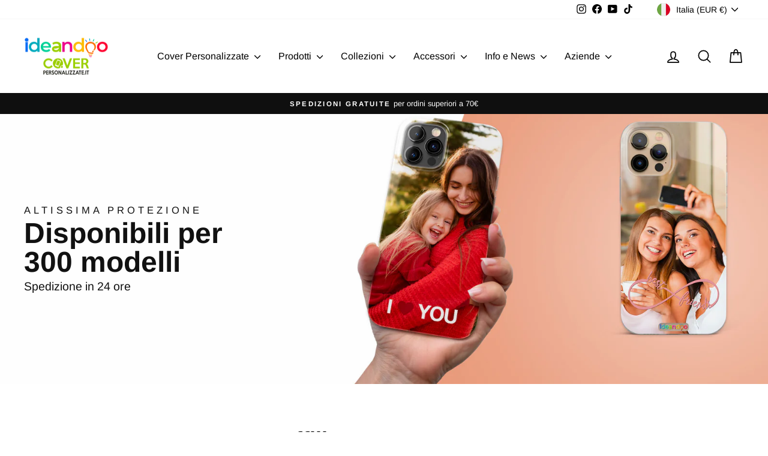

--- FILE ---
content_type: text/html; charset=utf-8
request_url: https://coverpersonalizzate.it/pages/sca-affiliate-empty-page
body_size: 42692
content:
<!doctype html>
<html class="no-js" lang="it" dir="ltr">
<head>


  <meta name="google-site-verification" content="bTTL7jKlVZ-vHM72m57-Gi14BmmfITMDjL0wQjGXeK0" />
  <meta charset="utf-8">
  <meta http-equiv="X-UA-Compatible" content="IE=edge,chrome=1">
  <meta name="viewport" content="width=device-width,initial-scale=1">
  <meta name="theme-color" content="#a7ce30">
  <link rel="canonical" href="https://coverpersonalizzate.it/pages/sca-affiliate-empty-page">
  <link rel="preconnect" href="https://cdn.shopify.com" crossorigin>
  <link rel="preconnect" href="https://fonts.shopifycdn.com" crossorigin>
  <link rel="dns-prefetch" href="https://productreviews.shopifycdn.com">
  <link rel="dns-prefetch" href="https://ajax.googleapis.com">
  <link rel="dns-prefetch" href="https://maps.googleapis.com">
  <link rel="dns-prefetch" href="https://maps.gstatic.com"><link rel="shortcut icon" href="//coverpersonalizzate.it/cdn/shop/files/favicon_32x32.png?v=1625735407" type="image/png" /><title>Affiliate Empty Page
&ndash; Coverpersonalizzate.it - Ideandoo
</title>
<meta property="og:site_name" content="Coverpersonalizzate.it - Ideandoo">
  <meta property="og:url" content="https://coverpersonalizzate.it/pages/sca-affiliate-empty-page">
  <meta property="og:title" content="Affiliate Empty Page">
  <meta property="og:type" content="website">
  <meta property="og:description" content="Il più grande sito di cover in Italia.
Oltre 400 cover per tutti i modelli.
Spedizioni in 24 ore."><meta property="og:image" content="http://coverpersonalizzate.it/cdn/shop/files/logo-cover-personalizzate-ideandoo-1200.png?v=1659519000">
    <meta property="og:image:secure_url" content="https://coverpersonalizzate.it/cdn/shop/files/logo-cover-personalizzate-ideandoo-1200.png?v=1659519000">
    <meta property="og:image:width" content="1200">
    <meta property="og:image:height" content="628"><meta name="twitter:site" content="@">
  <meta name="twitter:card" content="summary_large_image">
  <meta name="twitter:title" content="Affiliate Empty Page">
  <meta name="twitter:description" content="Il più grande sito di cover in Italia.
Oltre 400 cover per tutti i modelli.
Spedizioni in 24 ore.">
<style data-shopify>@font-face {
  font-family: Arimo;
  font-weight: 700;
  font-style: normal;
  font-display: swap;
  src: url("//coverpersonalizzate.it/cdn/fonts/arimo/arimo_n7.1d2d0638e6a1228d86beb0e10006e3280ccb2d04.woff2") format("woff2"),
       url("//coverpersonalizzate.it/cdn/fonts/arimo/arimo_n7.f4b9139e8eac4a17b38b8707044c20f54c3be479.woff") format("woff");
}

  @font-face {
  font-family: Arimo;
  font-weight: 400;
  font-style: normal;
  font-display: swap;
  src: url("//coverpersonalizzate.it/cdn/fonts/arimo/arimo_n4.a7efb558ca22d2002248bbe6f302a98edee38e35.woff2") format("woff2"),
       url("//coverpersonalizzate.it/cdn/fonts/arimo/arimo_n4.0da809f7d1d5ede2a73be7094ac00741efdb6387.woff") format("woff");
}


  @font-face {
  font-family: Arimo;
  font-weight: 600;
  font-style: normal;
  font-display: swap;
  src: url("//coverpersonalizzate.it/cdn/fonts/arimo/arimo_n6.9c18b0befd86597f319b7d7f925727d04c262b32.woff2") format("woff2"),
       url("//coverpersonalizzate.it/cdn/fonts/arimo/arimo_n6.422bf6679b81a8bfb1b25d19299a53688390c2b9.woff") format("woff");
}

  @font-face {
  font-family: Arimo;
  font-weight: 400;
  font-style: italic;
  font-display: swap;
  src: url("//coverpersonalizzate.it/cdn/fonts/arimo/arimo_i4.438ddb21a1b98c7230698d70dc1a21df235701b2.woff2") format("woff2"),
       url("//coverpersonalizzate.it/cdn/fonts/arimo/arimo_i4.0e1908a0dc1ec32fabb5a03a0c9ee2083f82e3d7.woff") format("woff");
}

  @font-face {
  font-family: Arimo;
  font-weight: 600;
  font-style: italic;
  font-display: swap;
  src: url("//coverpersonalizzate.it/cdn/fonts/arimo/arimo_i6.f0bf3dae51f72fa5b2cefdfe865a6fbb7701a14c.woff2") format("woff2"),
       url("//coverpersonalizzate.it/cdn/fonts/arimo/arimo_i6.3489f579170784cd222ed21c14f1e8f1a3c0d044.woff") format("woff");
}

</style><link href="//coverpersonalizzate.it/cdn/shop/t/22/assets/theme.css?v=57583660671092389271695911665" rel="stylesheet" type="text/css" media="all" />
<style data-shopify>:root {
    --typeHeaderPrimary: Arimo;
    --typeHeaderFallback: sans-serif;
    --typeHeaderSize: 36px;
    --typeHeaderWeight: 700;
    --typeHeaderLineHeight: 1;
    --typeHeaderSpacing: 0.0em;

    --typeBasePrimary:Arimo;
    --typeBaseFallback:sans-serif;
    --typeBaseSize: 15px;
    --typeBaseWeight: 400;
    --typeBaseSpacing: 0.0em;
    --typeBaseLineHeight: 1.2;
    --typeBaselineHeightMinus01: 1.1;

    --typeCollectionTitle: 18px;

    --iconWeight: 4px;
    --iconLinecaps: round;

    
        --buttonRadius: 50px;
    

    --colorGridOverlayOpacity: 0.1;
    }

    .placeholder-content {
    background-image: linear-gradient(100deg, #ffffff 40%, #f7f7f7 63%, #ffffff 79%);
    }</style><script>
    document.documentElement.className = document.documentElement.className.replace('no-js', 'js');

    window.theme = window.theme || {};
    theme.routes = {
      home: "/",
      cart: "/cart.js",
      cartPage: "/cart",
      cartAdd: "/cart/add.js",
      cartChange: "/cart/change.js",
      search: "/search",
      predictiveSearch: "/search/suggest"
    };
    theme.strings = {
      soldOut: "Esaurito",
      unavailable: "Non disponibile",
      inStockLabel: "In magazzino, pronto per la spedizione",
      oneStockLabel: "Magazzino basso, [count] articolo rimasto",
      otherStockLabel: "Magazzino basso, [count] articoli rimasti",
      willNotShipUntil: "Pronto per la spedizione [date]",
      willBeInStockAfter: "Di nuovo in magazzino [date]",
      waitingForStock: "Inventario in arrivo",
      savePrice: "Salva [saved_amount]",
      cartEmpty: "Il tuo carrello è attualmente vuoto.",
      cartTermsConfirmation: "Devi accettare i termini e le condizioni di vendita per procedere al pagamento",
      searchCollections: "Collezioni",
      searchPages: "Pagine",
      searchArticles: "Articoli",
      productFrom: "da ",
      maxQuantity: "Puoi solo avere [quantity] di [title] nel tuo carrello."
    };
    theme.settings = {
      cartType: "page",
      isCustomerTemplate: false,
      moneyFormat: "€{{amount_with_comma_separator}}",
      saveType: "percent",
      productImageSize: "square",
      productImageCover: false,
      predictiveSearch: true,
      predictiveSearchType: null,
      predictiveSearchVendor: false,
      predictiveSearchPrice: true,
      quickView: false,
      themeName: 'Impulse',
      themeVersion: "7.3.4"
    };
  </script>

  <script>window.performance && window.performance.mark && window.performance.mark('shopify.content_for_header.start');</script><meta name="google-site-verification" content="bTTL7jKlVZ-vHM72m57-Gi14BmmfITMDjL0wQjGXeK0">
<meta name="facebook-domain-verification" content="doyefi096gx7lztrelgxr6lmb41hbw">
<meta id="shopify-digital-wallet" name="shopify-digital-wallet" content="/57236783282/digital_wallets/dialog">
<meta name="shopify-checkout-api-token" content="c22706c2c86086e0e92e17a8720c47ad">
<meta id="in-context-paypal-metadata" data-shop-id="57236783282" data-venmo-supported="false" data-environment="production" data-locale="it_IT" data-paypal-v4="true" data-currency="EUR">
<link rel="alternate" hreflang="x-default" href="https://coverpersonalizzate.it/pages/sca-affiliate-empty-page">
<link rel="alternate" hreflang="it" href="https://coverpersonalizzate.it/pages/sca-affiliate-empty-page">
<link rel="alternate" hreflang="it-DE" href="https://ideandoo.de/pages/sca-affiliate-empty-page">
<link rel="alternate" hreflang="it-FR" href="https://ideandoo.fr/pages/sca-affiliate-empty-page">
<link rel="alternate" hreflang="it-GB" href="https://ideandoo.co.uk/pages/sca-affiliate-empty-page">
<link rel="alternate" hreflang="it-ES" href="https://ideandoo.es/pages/sca-affiliate-empty-page">
<script async="async" src="/checkouts/internal/preloads.js?locale=it-IT"></script>
<link rel="preconnect" href="https://shop.app" crossorigin="anonymous">
<script async="async" src="https://shop.app/checkouts/internal/preloads.js?locale=it-IT&shop_id=57236783282" crossorigin="anonymous"></script>
<script id="apple-pay-shop-capabilities" type="application/json">{"shopId":57236783282,"countryCode":"IT","currencyCode":"EUR","merchantCapabilities":["supports3DS"],"merchantId":"gid:\/\/shopify\/Shop\/57236783282","merchantName":"Coverpersonalizzate.it - Ideandoo","requiredBillingContactFields":["postalAddress","email","phone"],"requiredShippingContactFields":["postalAddress","email","phone"],"shippingType":"shipping","supportedNetworks":["visa","maestro","masterCard","amex"],"total":{"type":"pending","label":"Coverpersonalizzate.it - Ideandoo","amount":"1.00"},"shopifyPaymentsEnabled":true,"supportsSubscriptions":true}</script>
<script id="shopify-features" type="application/json">{"accessToken":"c22706c2c86086e0e92e17a8720c47ad","betas":["rich-media-storefront-analytics"],"domain":"coverpersonalizzate.it","predictiveSearch":true,"shopId":57236783282,"locale":"it"}</script>
<script>var Shopify = Shopify || {};
Shopify.shop = "cover-personalizzate-mycd.myshopify.com";
Shopify.locale = "it";
Shopify.currency = {"active":"EUR","rate":"1.0"};
Shopify.country = "IT";
Shopify.theme = {"name":"Shover-custom-v.2.27042023","id":148864434500,"schema_name":"Impulse","schema_version":"7.3.4","theme_store_id":857,"role":"main"};
Shopify.theme.handle = "null";
Shopify.theme.style = {"id":null,"handle":null};
Shopify.cdnHost = "coverpersonalizzate.it/cdn";
Shopify.routes = Shopify.routes || {};
Shopify.routes.root = "/";</script>
<script type="module">!function(o){(o.Shopify=o.Shopify||{}).modules=!0}(window);</script>
<script>!function(o){function n(){var o=[];function n(){o.push(Array.prototype.slice.apply(arguments))}return n.q=o,n}var t=o.Shopify=o.Shopify||{};t.loadFeatures=n(),t.autoloadFeatures=n()}(window);</script>
<script>
  window.ShopifyPay = window.ShopifyPay || {};
  window.ShopifyPay.apiHost = "shop.app\/pay";
  window.ShopifyPay.redirectState = null;
</script>
<script id="shop-js-analytics" type="application/json">{"pageType":"page"}</script>
<script defer="defer" async type="module" src="//coverpersonalizzate.it/cdn/shopifycloud/shop-js/modules/v2/client.init-shop-cart-sync_dvfQaB1V.it.esm.js"></script>
<script defer="defer" async type="module" src="//coverpersonalizzate.it/cdn/shopifycloud/shop-js/modules/v2/chunk.common_BW-OJwDu.esm.js"></script>
<script defer="defer" async type="module" src="//coverpersonalizzate.it/cdn/shopifycloud/shop-js/modules/v2/chunk.modal_CX4jaIRf.esm.js"></script>
<script type="module">
  await import("//coverpersonalizzate.it/cdn/shopifycloud/shop-js/modules/v2/client.init-shop-cart-sync_dvfQaB1V.it.esm.js");
await import("//coverpersonalizzate.it/cdn/shopifycloud/shop-js/modules/v2/chunk.common_BW-OJwDu.esm.js");
await import("//coverpersonalizzate.it/cdn/shopifycloud/shop-js/modules/v2/chunk.modal_CX4jaIRf.esm.js");

  window.Shopify.SignInWithShop?.initShopCartSync?.({"fedCMEnabled":true,"windoidEnabled":true});

</script>
<script>
  window.Shopify = window.Shopify || {};
  if (!window.Shopify.featureAssets) window.Shopify.featureAssets = {};
  window.Shopify.featureAssets['shop-js'] = {"shop-cart-sync":["modules/v2/client.shop-cart-sync_CGEUFKvL.it.esm.js","modules/v2/chunk.common_BW-OJwDu.esm.js","modules/v2/chunk.modal_CX4jaIRf.esm.js"],"init-fed-cm":["modules/v2/client.init-fed-cm_Q280f13X.it.esm.js","modules/v2/chunk.common_BW-OJwDu.esm.js","modules/v2/chunk.modal_CX4jaIRf.esm.js"],"shop-cash-offers":["modules/v2/client.shop-cash-offers_DoRGZwcj.it.esm.js","modules/v2/chunk.common_BW-OJwDu.esm.js","modules/v2/chunk.modal_CX4jaIRf.esm.js"],"shop-login-button":["modules/v2/client.shop-login-button_DMM6ww0E.it.esm.js","modules/v2/chunk.common_BW-OJwDu.esm.js","modules/v2/chunk.modal_CX4jaIRf.esm.js"],"pay-button":["modules/v2/client.pay-button_B6q2F277.it.esm.js","modules/v2/chunk.common_BW-OJwDu.esm.js","modules/v2/chunk.modal_CX4jaIRf.esm.js"],"shop-button":["modules/v2/client.shop-button_COUnjhWS.it.esm.js","modules/v2/chunk.common_BW-OJwDu.esm.js","modules/v2/chunk.modal_CX4jaIRf.esm.js"],"avatar":["modules/v2/client.avatar_BTnouDA3.it.esm.js"],"init-windoid":["modules/v2/client.init-windoid_CrSLay9H.it.esm.js","modules/v2/chunk.common_BW-OJwDu.esm.js","modules/v2/chunk.modal_CX4jaIRf.esm.js"],"init-shop-for-new-customer-accounts":["modules/v2/client.init-shop-for-new-customer-accounts_BGmSGr-t.it.esm.js","modules/v2/client.shop-login-button_DMM6ww0E.it.esm.js","modules/v2/chunk.common_BW-OJwDu.esm.js","modules/v2/chunk.modal_CX4jaIRf.esm.js"],"init-shop-email-lookup-coordinator":["modules/v2/client.init-shop-email-lookup-coordinator_BMjbsTlQ.it.esm.js","modules/v2/chunk.common_BW-OJwDu.esm.js","modules/v2/chunk.modal_CX4jaIRf.esm.js"],"init-shop-cart-sync":["modules/v2/client.init-shop-cart-sync_dvfQaB1V.it.esm.js","modules/v2/chunk.common_BW-OJwDu.esm.js","modules/v2/chunk.modal_CX4jaIRf.esm.js"],"shop-toast-manager":["modules/v2/client.shop-toast-manager_C1IUOXW7.it.esm.js","modules/v2/chunk.common_BW-OJwDu.esm.js","modules/v2/chunk.modal_CX4jaIRf.esm.js"],"init-customer-accounts":["modules/v2/client.init-customer-accounts_DyWT7tGr.it.esm.js","modules/v2/client.shop-login-button_DMM6ww0E.it.esm.js","modules/v2/chunk.common_BW-OJwDu.esm.js","modules/v2/chunk.modal_CX4jaIRf.esm.js"],"init-customer-accounts-sign-up":["modules/v2/client.init-customer-accounts-sign-up_DR74S9QP.it.esm.js","modules/v2/client.shop-login-button_DMM6ww0E.it.esm.js","modules/v2/chunk.common_BW-OJwDu.esm.js","modules/v2/chunk.modal_CX4jaIRf.esm.js"],"shop-follow-button":["modules/v2/client.shop-follow-button_C7goD_zf.it.esm.js","modules/v2/chunk.common_BW-OJwDu.esm.js","modules/v2/chunk.modal_CX4jaIRf.esm.js"],"checkout-modal":["modules/v2/client.checkout-modal_Cy_s3Hxe.it.esm.js","modules/v2/chunk.common_BW-OJwDu.esm.js","modules/v2/chunk.modal_CX4jaIRf.esm.js"],"shop-login":["modules/v2/client.shop-login_ByWJfYRH.it.esm.js","modules/v2/chunk.common_BW-OJwDu.esm.js","modules/v2/chunk.modal_CX4jaIRf.esm.js"],"lead-capture":["modules/v2/client.lead-capture_B-cWF8Yd.it.esm.js","modules/v2/chunk.common_BW-OJwDu.esm.js","modules/v2/chunk.modal_CX4jaIRf.esm.js"],"payment-terms":["modules/v2/client.payment-terms_B2vYrkY2.it.esm.js","modules/v2/chunk.common_BW-OJwDu.esm.js","modules/v2/chunk.modal_CX4jaIRf.esm.js"]};
</script>
<script>(function() {
  var isLoaded = false;
  function asyncLoad() {
    if (isLoaded) return;
    isLoaded = true;
    var urls = ["https:\/\/portal.zakeke.com\/Scripts\/integration\/shopify\/product.js?shop=cover-personalizzate-mycd.myshopify.com","https:\/\/app.posterlyapp.io\/redirector.js?shop=cover-personalizzate-mycd.myshopify.com","https:\/\/d1639lhkj5l89m.cloudfront.net\/js\/storefront\/uppromote.js?shop=cover-personalizzate-mycd.myshopify.com"];
    for (var i = 0; i < urls.length; i++) {
      var s = document.createElement('script');
      s.type = 'text/javascript';
      s.async = true;
      s.src = urls[i];
      var x = document.getElementsByTagName('script')[0];
      x.parentNode.insertBefore(s, x);
    }
  };
  if(window.attachEvent) {
    window.attachEvent('onload', asyncLoad);
  } else {
    window.addEventListener('load', asyncLoad, false);
  }
})();</script>
<script id="__st">var __st={"a":57236783282,"offset":3600,"reqid":"fa4528cc-c977-41fa-b32f-40db902e51a4-1769466553","pageurl":"coverpersonalizzate.it\/pages\/sca-affiliate-empty-page","s":"pages-90689896626","u":"96b61c4bbab8","p":"page","rtyp":"page","rid":90689896626};</script>
<script>window.ShopifyPaypalV4VisibilityTracking = true;</script>
<script id="captcha-bootstrap">!function(){'use strict';const t='contact',e='account',n='new_comment',o=[[t,t],['blogs',n],['comments',n],[t,'customer']],c=[[e,'customer_login'],[e,'guest_login'],[e,'recover_customer_password'],[e,'create_customer']],r=t=>t.map((([t,e])=>`form[action*='/${t}']:not([data-nocaptcha='true']) input[name='form_type'][value='${e}']`)).join(','),a=t=>()=>t?[...document.querySelectorAll(t)].map((t=>t.form)):[];function s(){const t=[...o],e=r(t);return a(e)}const i='password',u='form_key',d=['recaptcha-v3-token','g-recaptcha-response','h-captcha-response',i],f=()=>{try{return window.sessionStorage}catch{return}},m='__shopify_v',_=t=>t.elements[u];function p(t,e,n=!1){try{const o=window.sessionStorage,c=JSON.parse(o.getItem(e)),{data:r}=function(t){const{data:e,action:n}=t;return t[m]||n?{data:e,action:n}:{data:t,action:n}}(c);for(const[e,n]of Object.entries(r))t.elements[e]&&(t.elements[e].value=n);n&&o.removeItem(e)}catch(o){console.error('form repopulation failed',{error:o})}}const l='form_type',E='cptcha';function T(t){t.dataset[E]=!0}const w=window,h=w.document,L='Shopify',v='ce_forms',y='captcha';let A=!1;((t,e)=>{const n=(g='f06e6c50-85a8-45c8-87d0-21a2b65856fe',I='https://cdn.shopify.com/shopifycloud/storefront-forms-hcaptcha/ce_storefront_forms_captcha_hcaptcha.v1.5.2.iife.js',D={infoText:'Protetto da hCaptcha',privacyText:'Privacy',termsText:'Termini'},(t,e,n)=>{const o=w[L][v],c=o.bindForm;if(c)return c(t,g,e,D).then(n);var r;o.q.push([[t,g,e,D],n]),r=I,A||(h.body.append(Object.assign(h.createElement('script'),{id:'captcha-provider',async:!0,src:r})),A=!0)});var g,I,D;w[L]=w[L]||{},w[L][v]=w[L][v]||{},w[L][v].q=[],w[L][y]=w[L][y]||{},w[L][y].protect=function(t,e){n(t,void 0,e),T(t)},Object.freeze(w[L][y]),function(t,e,n,w,h,L){const[v,y,A,g]=function(t,e,n){const i=e?o:[],u=t?c:[],d=[...i,...u],f=r(d),m=r(i),_=r(d.filter((([t,e])=>n.includes(e))));return[a(f),a(m),a(_),s()]}(w,h,L),I=t=>{const e=t.target;return e instanceof HTMLFormElement?e:e&&e.form},D=t=>v().includes(t);t.addEventListener('submit',(t=>{const e=I(t);if(!e)return;const n=D(e)&&!e.dataset.hcaptchaBound&&!e.dataset.recaptchaBound,o=_(e),c=g().includes(e)&&(!o||!o.value);(n||c)&&t.preventDefault(),c&&!n&&(function(t){try{if(!f())return;!function(t){const e=f();if(!e)return;const n=_(t);if(!n)return;const o=n.value;o&&e.removeItem(o)}(t);const e=Array.from(Array(32),(()=>Math.random().toString(36)[2])).join('');!function(t,e){_(t)||t.append(Object.assign(document.createElement('input'),{type:'hidden',name:u})),t.elements[u].value=e}(t,e),function(t,e){const n=f();if(!n)return;const o=[...t.querySelectorAll(`input[type='${i}']`)].map((({name:t})=>t)),c=[...d,...o],r={};for(const[a,s]of new FormData(t).entries())c.includes(a)||(r[a]=s);n.setItem(e,JSON.stringify({[m]:1,action:t.action,data:r}))}(t,e)}catch(e){console.error('failed to persist form',e)}}(e),e.submit())}));const S=(t,e)=>{t&&!t.dataset[E]&&(n(t,e.some((e=>e===t))),T(t))};for(const o of['focusin','change'])t.addEventListener(o,(t=>{const e=I(t);D(e)&&S(e,y())}));const B=e.get('form_key'),M=e.get(l),P=B&&M;t.addEventListener('DOMContentLoaded',(()=>{const t=y();if(P)for(const e of t)e.elements[l].value===M&&p(e,B);[...new Set([...A(),...v().filter((t=>'true'===t.dataset.shopifyCaptcha))])].forEach((e=>S(e,t)))}))}(h,new URLSearchParams(w.location.search),n,t,e,['guest_login'])})(!0,!0)}();</script>
<script integrity="sha256-4kQ18oKyAcykRKYeNunJcIwy7WH5gtpwJnB7kiuLZ1E=" data-source-attribution="shopify.loadfeatures" defer="defer" src="//coverpersonalizzate.it/cdn/shopifycloud/storefront/assets/storefront/load_feature-a0a9edcb.js" crossorigin="anonymous"></script>
<script crossorigin="anonymous" defer="defer" src="//coverpersonalizzate.it/cdn/shopifycloud/storefront/assets/shopify_pay/storefront-65b4c6d7.js?v=20250812"></script>
<script data-source-attribution="shopify.dynamic_checkout.dynamic.init">var Shopify=Shopify||{};Shopify.PaymentButton=Shopify.PaymentButton||{isStorefrontPortableWallets:!0,init:function(){window.Shopify.PaymentButton.init=function(){};var t=document.createElement("script");t.src="https://coverpersonalizzate.it/cdn/shopifycloud/portable-wallets/latest/portable-wallets.it.js",t.type="module",document.head.appendChild(t)}};
</script>
<script data-source-attribution="shopify.dynamic_checkout.buyer_consent">
  function portableWalletsHideBuyerConsent(e){var t=document.getElementById("shopify-buyer-consent"),n=document.getElementById("shopify-subscription-policy-button");t&&n&&(t.classList.add("hidden"),t.setAttribute("aria-hidden","true"),n.removeEventListener("click",e))}function portableWalletsShowBuyerConsent(e){var t=document.getElementById("shopify-buyer-consent"),n=document.getElementById("shopify-subscription-policy-button");t&&n&&(t.classList.remove("hidden"),t.removeAttribute("aria-hidden"),n.addEventListener("click",e))}window.Shopify?.PaymentButton&&(window.Shopify.PaymentButton.hideBuyerConsent=portableWalletsHideBuyerConsent,window.Shopify.PaymentButton.showBuyerConsent=portableWalletsShowBuyerConsent);
</script>
<script data-source-attribution="shopify.dynamic_checkout.cart.bootstrap">document.addEventListener("DOMContentLoaded",(function(){function t(){return document.querySelector("shopify-accelerated-checkout-cart, shopify-accelerated-checkout")}if(t())Shopify.PaymentButton.init();else{new MutationObserver((function(e,n){t()&&(Shopify.PaymentButton.init(),n.disconnect())})).observe(document.body,{childList:!0,subtree:!0})}}));
</script>
<script id='scb4127' type='text/javascript' async='' src='https://coverpersonalizzate.it/cdn/shopifycloud/privacy-banner/storefront-banner.js'></script><link id="shopify-accelerated-checkout-styles" rel="stylesheet" media="screen" href="https://coverpersonalizzate.it/cdn/shopifycloud/portable-wallets/latest/accelerated-checkout-backwards-compat.css" crossorigin="anonymous">
<style id="shopify-accelerated-checkout-cart">
        #shopify-buyer-consent {
  margin-top: 1em;
  display: inline-block;
  width: 100%;
}

#shopify-buyer-consent.hidden {
  display: none;
}

#shopify-subscription-policy-button {
  background: none;
  border: none;
  padding: 0;
  text-decoration: underline;
  font-size: inherit;
  cursor: pointer;
}

#shopify-subscription-policy-button::before {
  box-shadow: none;
}

      </style>

<script>window.performance && window.performance.mark && window.performance.mark('shopify.content_for_header.end');</script>
<script>window.BOLD = window.BOLD || {};
    window.BOLD.common = window.BOLD.common || {};
    window.BOLD.common.Shopify = window.BOLD.common.Shopify || {};
    window.BOLD.common.Shopify.shop = {
      domain: 'coverpersonalizzate.it',
      permanent_domain: 'cover-personalizzate-mycd.myshopify.com',
      url: 'https://coverpersonalizzate.it',
      secure_url: 'https://coverpersonalizzate.it',money_format: "€{{amount_with_comma_separator}}",currency: "EUR"
    };
    window.BOLD.common.Shopify.customer = {
      id: null,
      tags: null,
    };
    window.BOLD.common.Shopify.cart = {"note":null,"attributes":{},"original_total_price":0,"total_price":0,"total_discount":0,"total_weight":0.0,"item_count":0,"items":[],"requires_shipping":false,"currency":"EUR","items_subtotal_price":0,"cart_level_discount_applications":[],"checkout_charge_amount":0};
    window.BOLD.common.template = 'page';window.BOLD.common.Shopify.formatMoney = function(money, format) {
        function n(t, e) {
            return "undefined" == typeof t ? e : t
        }
        function r(t, e, r, i) {
            if (e = n(e, 2),
                r = n(r, ","),
                i = n(i, "."),
            isNaN(t) || null == t)
                return 0;
            t = (t / 100).toFixed(e);
            var o = t.split(".")
                , a = o[0].replace(/(\d)(?=(\d\d\d)+(?!\d))/g, "$1" + r)
                , s = o[1] ? i + o[1] : "";
            return a + s
        }
        "string" == typeof money && (money = money.replace(".", ""));
        var i = ""
            , o = /\{\{\s*(\w+)\s*\}\}/
            , a = format || window.BOLD.common.Shopify.shop.money_format || window.Shopify.money_format || "$ {{ amount }}";
        switch (a.match(o)[1]) {
            case "amount":
                i = r(money, 2, ",", ".");
                break;
            case "amount_no_decimals":
                i = r(money, 0, ",", ".");
                break;
            case "amount_with_comma_separator":
                i = r(money, 2, ".", ",");
                break;
            case "amount_no_decimals_with_comma_separator":
                i = r(money, 0, ".", ",");
                break;
            case "amount_with_space_separator":
                i = r(money, 2, " ", ",");
                break;
            case "amount_no_decimals_with_space_separator":
                i = r(money, 0, " ", ",");
                break;
            case "amount_with_apostrophe_separator":
                i = r(money, 2, "'", ".");
                break;
        }
        return a.replace(o, i);
    };
    window.BOLD.common.Shopify.saveProduct = function (handle, product) {
      if (typeof handle === 'string' && typeof window.BOLD.common.Shopify.products[handle] === 'undefined') {
        if (typeof product === 'number') {
          window.BOLD.common.Shopify.handles[product] = handle;
          product = { id: product };
        }
        window.BOLD.common.Shopify.products[handle] = product;
      }
    };
    window.BOLD.common.Shopify.saveVariant = function (variant_id, variant) {
      if (typeof variant_id === 'number' && typeof window.BOLD.common.Shopify.variants[variant_id] === 'undefined') {
        window.BOLD.common.Shopify.variants[variant_id] = variant;
      }
    };window.BOLD.common.Shopify.products = window.BOLD.common.Shopify.products || {};
    window.BOLD.common.Shopify.variants = window.BOLD.common.Shopify.variants || {};
    window.BOLD.common.Shopify.handles = window.BOLD.common.Shopify.handles || {};window.BOLD.common.Shopify.saveProduct(null, null);window.BOLD.apps_installed = {"Product Options":2} || {};window.BOLD.common.Shopify.metafields = window.BOLD.common.Shopify.metafields || {};window.BOLD.common.Shopify.metafields["bold_rp"] = {};window.BOLD.common.Shopify.metafields["bold_csp_defaults"] = {};window.BOLD.common.cacheParams = window.BOLD.common.cacheParams || {};
</script><script>
    window.BOLD.common.cacheParams.options = 1769427078;
</script>
<link href="//coverpersonalizzate.it/cdn/shop/t/22/assets/bold-options.css?v=116076407416706882081683640302" rel="stylesheet" type="text/css" media="all" />
<script src="https://options.shopapps.site/js/options.js" type="text/javascript"></script>
  

  <script src="//coverpersonalizzate.it/cdn/shop/t/22/assets/vendor-scripts-v11.js" defer="defer"></script><link rel="stylesheet" href="//coverpersonalizzate.it/cdn/shop/t/22/assets/country-flags.css"><script src="//coverpersonalizzate.it/cdn/shop/t/22/assets/theme.js?v=137436199022560166481683214367" defer="defer"></script>

  <!-- Google Tag Manager -->
<script>
window.dataLayer = window.dataLayer || [];
</script>
<script>(function(w,d,s,l,i){w[l]=w[l]||[];w[l].push({'gtm.start':
new Date().getTime(),event:'gtm.js'});var f=d.getElementsByTagName(s)[0],
j=d.createElement(s),dl=l!='dataLayer'?'&l='+l:'';j.async=true;j.src=
'https://www.googletagmanager.com/gtm.js?id='+i+dl;f.parentNode.insertBefore(j,f);
})(window,document,'script','dataLayer','GTM-T597JJ3');</script>
<!-- End Google Tag Manager -->
<!-- BEGIN app block: shopify://apps/wrapped/blocks/app-embed/1714fc7d-e525-4a14-8c3e-1b6ed95734c5 --><script type="module" src="https://cdn.shopify.com/storefront/web-components.js"></script>
<!-- BEGIN app snippet: app-embed.settings --><script type="text/javascript">
  window.Wrapped = { ...window.Wrapped };
  window.Wrapped.options = {"product":{"settings":{"optionMode":"advanced","visibilityTag":"wrapped:disabled","giftMessage":false,"giftMessageMaxChars":250,"giftSender":false,"giftReceiver":false,"giftMessageRequired":false,"giftSenderRequired":false,"giftReceiverRequired":false,"giftMessageEmoji":true,"giftSenderEmoji":true,"giftReceiverEmoji":true,"giftOptionLabels":{"primary":"Select a gift option"},"giftCheckboxLabels":{"primary":"🎁 Confezione regalo"},"giftMessageLabels":{"primary":"Aggiungi un messaggio regalo personalizzato al tuo ordine:"},"giftMessagePlaceholderLabels":{"primary":"Write your message here..."},"giftSenderLabels":{"primary":"Mittente:"},"giftSenderPlaceholderLabels":{"primary":"Sender name"},"giftReceiverLabels":{"primary":"Destinatario:"},"giftReceiverPlaceholderLabels":{"primary":"Receiver name"},"saveLabels":{"primary":"Save"},"removeLabels":{"primary":"Remove"},"unavailableLabels":{"primary":"Unavailable"},"visibilityHelperLabels":{"primary":"Unavailable for one or more items in your cart"},"requiredFieldLabels":{"primary":"Please fill out this field."},"emojiFieldLabels":{"primary":"Emoji characters are not permitted."},"ordersLimitReached":false,"multipleGiftVariants":true},"datafields":{"checkbox":"Gift Wrap","message":"Gift Message","sender":"Gift Sender","receiver":"Gift Receiver","variant":"Gift Option"},"product":{"handle":"gift-wrap","image":"https:\/\/cdn.shopify.com\/s\/files\/1\/0572\/3678\/3282\/products\/gift-pack_600x600.jpg?v=1668158134","priceMode":"quantity","hiddenInventory":false,"hiddenVisibility":false,"variantPricingPaid":true,"variantPricingFree":false,"bundles":false,"id":7518390419634,"gid":"gid:\/\/shopify\/Product\/7518390419634","variants":[{"availableForSale":true,"title":"Cartoncino decorato","price":2.9,"id":42569457959090,"imageSrc":null,"boxItemLimit":"2","boxWeightLimit":"3.0"}]},"blocks":[{"id":"82d66f3c-0514-4d31-9012-d7e61b73ef66","blockType":"cart_page","modal":false,"pricing":true,"refresh":true,"primaryCheckbox":true,"previewImage":false,"variantAppearance":"menu","labels":{"primary":null},"targets":{"130239529138":{"id":"985a1d15-c9ba-4c1b-bb54-c6f6a83f2508","selector":"main form[action*=\"\/cart\"] div.cart__item div.cart__item-title","repositionedByDeveloper":false,"position":"beforeend","action":"cart:build","actionDeveloper":null,"actionType":"event","actionTypeDeveloper":null,"formTarget":null},"148864434500":{"id":"f37b93ee-ed03-4219-bf21-c82bfe083caf","selector":"main form[action*=\"\/cart\"] div.cart__item div.cart__item-title","repositionedByDeveloper":false,"position":"beforeend","action":"cart:build","actionDeveloper":null,"actionType":"event","actionTypeDeveloper":null,"formTarget":null}}}]}};
  window.Wrapped.settings = {"activated":true,"debug":false,"scripts":null,"styles":null,"skipFetchInterceptor":false,"skipXhrInterceptor":false,"token":"211ba3e0eb0a94d8e09c5a179c634c17"};
  window.Wrapped.settings.block = {"extension_background_primary_color":"#ffffff","extension_background_secondary_color":"#f3f3f3","extension_border_color":"rgba(0,0,0,0)","border_width":1,"border_radius":0,"spacing_scale":"--wrapped-spacing-scale-base","hover_style":"--wrapped-hover-style-light","font_color":"#000000","font_secondary_color":"#333333","font_scale":100,"form_element_text_color":"#333333","background_color":"#ffffff","border_color":"#000000","checkbox_radio_color":"rgba(0,0,0,0)","primary_button_text":"#ffffff","primary_button_surface":"#000000","primary_button_border":"rgba(0,0,0,0)","secondary_button_text":"#333333","secondary_button_surface":"#0000000f","secondary_button_border":"rgba(0,0,0,0)","media_fit":"fill","gift_thumbnail_size":60,"gift_thumbnail_position":"--wrapped-thumbnail-position-start"};
  window.Wrapped.settings.market = null;

  if (window.Wrapped.settings.debug) {
    const logStyle = 'background-color:black;color:#ffc863;font-size:12px;font-weight:400;padding:12px;border-radius:10px;'
    console.log('%c Gift options by Wrapped | Learn more at https://apps.shopify.com/wrapped', logStyle)
    console.debug('[wrapped:booting]', window.Wrapped)
  }
</script>
<!-- END app snippet --><!-- BEGIN app snippet: app-embed.styles -->
<style type="text/css">
:root {
  --wrapped-background-color: #ffffff;

  --wrapped-extension-background-primary-color: #ffffff;
  --wrapped-extension-background-secondary-color: #f3f3f3;

  --wrapped-extension-border-color: rgba(0,0,0,0);

  --wrapped-border-color: #000000;
  
  
    --wrapped-border-radius: min(0px, 24px);
  
  --wrapped-border-width: 1px;

  --wrapped-checkbox-accent-color: rgba(0,0,0,0);

  --wrapped-checkbox--label-left: flex-start;
  --wrapped-checkbox--label-center: center;
  --wrapped-checkbox--label-right: flex-end;

  --wrapped-default-padding: 0.5em;
  --wrapped-container-padding: 0.5em;

  --wrapped-font-color: #000000;
  --wrapped-font-size-default: 16px;
  --wrapped-font-scale: 1.0;

  --wrapped-font-size: calc(var(--wrapped-font-size-default) * var(--wrapped-font-scale));
  --wrapped-font-size-small: calc(var(--wrapped-font-size) * 0.8);
  --wrapped-font-size-smaller: calc(var(--wrapped-font-size) * 0.7);
  --wrapped-font-size-smallest: calc(var(--wrapped-font-size) * 0.65);

  --wrapped-component-bottom-padding: 0.5em;

  --wrapped-feature-max-height: 500px;

  --wrapped-textarea-min-height: 80px;

  --wrapped-thumbnail-position-start: -1;
  --wrapped-thumbnail-position-end: 2;
  --wrapped-thumbnail-position: var(--wrapped-thumbnail-position-start, -1);
  --wrapped-thumbnail-size: clamp(40px, 60px, 200px);

  --wrapped-extension-margin-block-start: 1em;
  --wrapped-extension-margin-block-end: 2em;

  --wrapped-unavailable-gift-variant-opacity: 0.4;
}


wrapped-extension {
  background-color: var(--wrapped-extension-background-primary-color) !important;
  border: 1px solid var(--wrapped-extension-border-color) !important;
  border-radius: var(--wrapped-border-radius) !important;
  display: block;
  color: var(--wrapped-font-color) !important;
  font-size: var(--wrapped-font-size) !important;
  height: fit-content !important;
  margin-block-start: var(--wrapped-extension-margin-block-start) !important;
  margin-block-end: var(--wrapped-extension-margin-block-end) !important;
  min-width: unset !important;
  max-width: 640px !important;
  overflow: hidden !important;
  padding: unset !important;
  width: unset !important;

  &:has([part="provider"][gift-variants-unavailable="true"]) {
    display: none !important;
  }
  &:has([part="provider"][is-filtered="true"]) {
    display: none !important;
  }
  &:has([part="provider"][is-gift-option="true"]) {
    display: none !important;
  }
  &:has([part="provider"][is-hidden="true"]) {
    border: none !important;
    display: none !important;
  }

  &:has(wrapped-cart-list-provider) {
    margin-left: auto !important;
    margin-right: 0 !important;
  }

  &[target-group="drawer"]:has(wrapped-cart-list-provider) {
    max-width: unset !important;
    margin-left: unset !important;
    margin-right: unset !important;
    margin-block-end: calc(var(--wrapped-extension-margin-block-end) * 0.5) !important;
  }
}

wrapped-extension * {
  font-size: inherit;
  font-family: inherit;
  color: inherit;
  letter-spacing: normal !important;
  line-height: normal !important;
  text-transform: unset !important;
  visibility: inherit !important;

  & input[type=text]::-webkit-input-placeholder, textarea::-webkit-input-placeholder, select::-webkit-input-placeholder {
    color: revert !important;
    opacity: revert !important;
  }
}

wrapped-extension [part="provider"] {
  display: flex;
  flex-direction: column;

  & [part="feature"][enabled="false"] {
    display: none;
    opacity: 0;
    visibility: hidden;
  }

  &[is-checked="true"] {
    &:has([enabled="true"]:not([singular="true"]):not([feature="checkbox"])) {
      & [feature="checkbox"] {
        border-bottom: 1px solid var(--wrapped-extension-border-color);
      }
    }

    & [part="feature"] {
      opacity: 1;
      max-height: var(--wrapped-feature-max-height);
      visibility: visible;
    }
  }

  &[hidden-checkbox="true"] {
    & [part="feature"] {
      opacity: 1;
      max-height: var(--wrapped-feature-max-height);
      visibility: visible;
    }

    & [feature="checkbox"] {
      display: none;
      opacity: 0;
      visibility: hidden;
    }

    
    &[is-checked="false"][has-gift-variants="true"] {
      & [feature="message"], [feature="sender-receiver"] {
        & input, textarea, span {
          pointer-events: none !important;
          cursor: none;
          opacity: 0.5;
        }
      }
    }
  }

  
  &[limited="true"] {
    cursor: none !important;
    pointer-events: none !important;
    opacity: 0.6 !important;

    & [part="container"] {
      & label {
        pointer-events: none !important;
      }
    }
  }

  
  &[saving="true"] {
    & [part="container"] {
      & label {
        pointer-events: none !important;

        & input[type="checkbox"], input[type="radio"], span {
          opacity: 0.7 !important;
          transition: opacity 300ms cubic-bezier(0.25, 0.1, 0.25, 1);
        }
      }

      & select {
        pointer-events: none !important;
        opacity: 0.7 !important;
        outline: none;
      }
    }
  }
}


wrapped-extension [part="feature"]:not([feature="checkbox"]) {
  background-color: var(--wrapped-extension-background-secondary-color);
  max-height: 0;
  opacity: 0;
  visibility: hidden;
  transition: padding-top 0.2s, opacity 0.2s, visibility 0.2s, max-height 0.2s cubic-bezier(0.42, 0, 0.58, 1);
}

wrapped-extension [part="feature"] {
  overflow: hidden !important;

  & [part="container"] {
    display: flex;
    flex-direction: column;
    row-gap: 0.25em;

    & label {
      align-items: center !important;
      column-gap: var(--wrapped-default-padding) !important;
      cursor: pointer !important;
      display: flex;
      line-height: normal !important;
      margin: 0 !important;
      pointer-events: auto !important;
      text-align: left !important;
      text-transform: unset !important;
    }
  }
}

wrapped-extension [feature="checkbox"] [part="container"] {
  padding: var(--wrapped-container-padding);

  & label {
    padding: 0 !important;

    & input[type="checkbox"] {
      cursor: pointer;
      appearance: auto !important;
      clip: unset !important;
      display: inline-block !important;
      height: var(--wrapped-font-size) !important;
      margin: 0  !important;
      min-height: revert !important;
      position: unset !important;
      top: unset !important;
      width: var(--wrapped-font-size) !important;

      &::before {
        content: unset !important;
      }
      &::after {
        content: unset !important;
      }

      &:checked::before {
        content: unset !important;
      }

      &:checked::after {
        content: unset !important;
      }
    }

    & span {
      &[part="label"] {
        border: unset !important;
        flex-grow: 1;
        padding: unset !important;
      }

      &[part="pricing"] {
        align-content: center;
        font-size: var(--wrapped-font-size-small);
        white-space: nowrap;
      }

      &[part="thumbnail"] {
        background-color: var(--wrapped-background-color);
        background-size: cover;
        background-position: center;
        background-repeat: no-repeat;
        border: 1px solid #ddd;
        border-color: var(--wrapped-border-color);
        border-radius: var(--wrapped-border-radius);
        min-height: var(--wrapped-thumbnail-size);
        max-height: var(--wrapped-thumbnail-size);
        min-width: var(--wrapped-thumbnail-size);
        max-width: var(--wrapped-thumbnail-size);
        height: 100%;
        width: 100%;
        display: inline-block;
        overflow: hidden;
        vertical-align: middle;
        order: var(--wrapped-thumbnail-position);

        
        margin-right: 0.6em;
        

        
      }
    }
  }

  
}

wrapped-extension [hidden-checkbox="false"] [feature="variant"][enabled="true"][singular="true"] {
  display: none;
}

wrapped-extension [feature="variant"] [part="container"] {
  padding: var(--wrapped-container-padding) var(--wrapped-container-padding) 0;

  & fieldset {
    background-color: var(--wrapped-background-color) !important;
    border-color: var(--wrapped-border-color) !important;
    border-radius: var(--wrapped-border-radius) !important;
    border-style: solid !important;
    border-width: var(--wrapped-border-width) !important;
    color: var(--wrapped-font-color) !important;
    font-family: inherit;
    font-size: calc(var(--wrapped-font-size) * 0.9) !important;
    margin-bottom: 0.5em !important;
    margin-left: 0 !important;
    margin-right: 0 !important;
    overflow-x: hidden !important;
    overflow-y: scroll !important;
    padding: 0 !important;
    max-height: calc(calc(var(--wrapped-feature-max-height) * 0.5) - calc(var(--wrapped-container-padding) * 4)) !important;
    min-width: 100% !important;
    max-width: 100% !important;
    width: 100% !important;
    -webkit-appearance: auto !important;
    -moz-appearance: auto !important;

    & label {
      background-color: initial;
      container-type: inline-size;
      padding: var(--wrapped-default-padding) calc(var(--wrapped-default-padding) / 2);
      margin-bottom: 0 !important;
      transition: background-color 0.1s, box-shadow 0.1s ease-out;
      transition-delay: 0.1s;
      width: auto;

      & input[type="radio"] {
        appearance: auto !important;
        clip: unset !important;
        cursor: default;
        display: inline-block !important;
        height: var(--wrapped-font-size) !important;
        margin: 0  !important;
        min-height: revert !important;
        position: unset !important;
        top: unset !important;
        vertical-align: top;
        width: var(--wrapped-font-size) !important;

        
      }

      & div[part="wrapper"] {
        display: flex;
        flex-direction: row;
        flex-grow: 1;

        & span {
          border: unset !important;
          font-size: var(--wrapped-font-size-small);

          &[part="title"] {
            width: 100%;
          }

          &[part="pricing"] {
            padding-right: calc(var(--wrapped-default-padding) / 2);
            white-space: nowrap;
          }
        }
      }

      @container (max-width: 400px) {
        div[part="wrapper"] {
          flex-direction: column;
        }
      }

      &[data-available="false"] {
        opacity: var(--wrapped-unavailable-gift-variant-opacity) !important;
        pointer-events: none !important;
      }

      &[data-filtered="true"] {
        opacity: var(--wrapped-unavailable-gift-variant-opacity) !important;
        pointer-events: none !important;
      }

      &:has(input:checked) {
        background-color: var(--wrapped-extension-background-secondary-color);
        box-shadow: inset 0px 10px 10px -10px rgba(0, 0, 0, 0.029);
      }

      &:hover {
        background-color: var(--wrapped-extension-background-secondary-color);
        box-shadow: inset 0px 10px 10px -10px rgba(0, 0, 0, 0.029);
        transition-delay: 0s;
      }
    }
  }

  & select {
    background-color: var(--wrapped-background-color) !important;
    background-image: none !important;
    border-color: var(--wrapped-border-color) !important;
    border-radius: var(--wrapped-border-radius) !important;
    border-style: solid !important;
    border-width: var(--wrapped-border-width) !important;
    color: var(--wrapped-font-color) !important;
    font-family: inherit;
    font-size: var(--wrapped-font-size-small) !important;
    height: auto;
    margin-bottom: 0.5em !important;
    padding: var(--wrapped-default-padding) !important;
    min-width: 100% !important;
    max-width: 100% !important;
    width: 100% !important;
    -webkit-appearance: auto !important;
    -moz-appearance: auto !important;
  }
}

wrapped-extension [feature="variant"][singular="true"] [part="container"] {
  & fieldset {
    display: none;
  }

  & select {
    display: none;
  }
}


wrapped-extension [feature="variant"][selector-type="images"] [part="container"] {
  & fieldset {
    & label {
      flex-direction: row;

      & input[type="radio"] {
        appearance: none !important;
        background-color: var(--wrapped-background-color) !important;
        background-position: center !important;
        background-repeat: no-repeat !important;
        background-size: cover !important;
        border-color: lightgrey !important;
        border-width: 0.2em !important;
        border-style: solid !important;
        border-radius: 0.4em !important;
        box-sizing: border-box !important;
        flex: 0 0 auto !important;
        width: var(--wrapped-thumbnail-size) !important;
        height: var(--wrapped-thumbnail-size) !important;
        min-width: 40px !important;
        max-width: 200px !important;
        -webkit-appearance: none !important;

        &:checked {
          
          border-color: var(--wrapped-border-color) !important;
          

          &::before {
            background-color: unset;
          }
        }
      }

      & div[part="wrapper"] {
        flex-direction: column;
      }
    }

    
    @media (max-width: 640px) {
      & label {
        flex-direction: column;

        & div[part="wrapper"] {
          padding-top: var(--wrapped-container-padding);
          width: 100%;
        }
      }
    }
  }
}


wrapped-extension [feature="variant"][selector-type="images-modern"] [part="container"] {
  & fieldset {
    background: none !important;
    border: none !important;
    display: grid !important;
    gap: calc(var(--wrapped-component-bottom-padding) * 0.8) !important;

    & label {
      opacity: 0.8 !important;

      margin: var(--wrapped-border-width) !important;
      flex-direction: row !important;
      padding: 2px !important;
      padding-right: var(--wrapped-container-padding) !important;

      box-sizing: border-box !important;
      box-shadow: 0 0 0 var(--wrapped-border-width) transparent !important;

      background-color: var(--wrapped-background-color) !important;
      border-color: color-mix(in srgb, var(--wrapped-border-color) 25%, transparent) !important;
      border-radius: var(--wrapped-border-radius) !important;
      border-style: solid !important;
      border-width: var(--wrapped-border-width) !important;
      color: var(--wrapped-font-color) !important;

      transition: box-shadow 0.2s cubic-bezier(0.25, 0.1, 0.25, 1),
                  border-color 0.2s cubic-bezier(0.25, 0.1, 0.25, 1),
                  opacity 0.1s cubic-bezier(0.25, 0.1, 0.25, 1) !important;

      & input[type="radio"] {
        cursor: pointer;
        appearance: none !important;
        background-color: var(--wrapped-background-color) !important;
        background-position: center !important;
        background-repeat: no-repeat !important;
        background-size: cover !important;
        border: none !important;
        border-radius: max(0px, calc(var(--wrapped-border-radius) - 2px)) !important;
        box-sizing: border-box !important;
        flex: 0 0 auto !important;
        width: var(--wrapped-thumbnail-size) !important;
        height: var(--wrapped-thumbnail-size) !important;
        min-width: 40px !important;
        max-width: 200px !important;
        -webkit-appearance: none !important;

        &:checked {
          
          border-color: var(--wrapped-border-color) !important;
          

          &::before {
            background-color: unset;
          }
        }
      }

      & div[part="wrapper"] {
        flex-direction: row;
        gap: var(--wrapped-container-padding);
      }

      &:has(input:checked) {
        border-color: var(--wrapped-checkbox-accent-color) !important;
        border-width: var(--wrapped-border-width) !important;
        box-shadow: 0 0 0 var(--wrapped-border-width) var(--wrapped-checkbox-accent-color) !important;

        pointer-events: none !important;
        opacity: 1 !important;
      }

      &:hover {
        opacity: 1 !important;
      }

      &[data-available="false"] {
        opacity: var(--wrapped-unavailable-gift-variant-opacity) !important;
        pointer-events: none !important;
      }

      &[data-filtered="true"] {
        opacity: var(--wrapped-unavailable-gift-variant-opacity) !important;
        pointer-events: none !important;
      }
    }
  }
}

wrapped-extension [feature="message"] [part="container"] {
  padding: var(--wrapped-container-padding);

  & textarea {
    background-color: var(--wrapped-background-color) !important;
    border-color: var(--wrapped-border-color) !important;
    border-radius: var(--wrapped-border-radius) !important;
    border-style: solid !important;
    border-width: var(--wrapped-border-width) !important;
    box-sizing: border-box;
    color: var(--wrapped-font-color) !important;
    font-size: var(--wrapped-font-size-small) !important;
    font-family: inherit;
    margin: 0 !important;
    min-height: var(--wrapped-textarea-min-height) !important;
    max-width: unset !important;
    min-width: unset !important;
    outline: none !important;
    padding: var(--wrapped-default-padding) !important;
    pointer-events: auto !important;
    width: 100% !important;
  }

  & [part="message-counter"] {
    align-self: flex-end !important;
    font-size: var(--wrapped-font-size-smallest) !important;
  }
}

wrapped-extension [feature="sender-receiver"] [part="container"] {
  flex-direction: row;
  justify-content: space-between;
  gap: 0.5em;
  padding: var(--wrapped-container-padding) var(--wrapped-container-padding) 0;

  & input[type="text"] {
    background-color: var(--wrapped-background-color) !important;
    border-color: var(--wrapped-border-color) !important;
    border-radius: var(--wrapped-border-radius) !important;
    border-style: solid !important;
    border-width: var(--wrapped-border-width) !important;
    box-sizing: border-box;
    box-shadow: none !important;
    color: var(--wrapped-font-color) !important;
    font-family: inherit;
    font-size: var(--wrapped-font-size-small) !important;
    height: auto;
    margin-bottom: 0.5em !important;
    max-width: 100% !important;
    min-width: 100% !important;
    outline: none !important;
    padding: var(--wrapped-default-padding) !important;
    text-indent: revert;
    width: 100% !important;
    -webkit-appearance: auto !important;
    -moz-appearance: auto !important;
  }

  & [part="sender"], [part="receiver"] {
    width: 100% !important;
  }
}

wrapped-extension [feature="sender-receiver"][fields="receiver"] [part="sender"],
wrapped-extension [feature="sender-receiver"][fields="sender"] [part="receiver"] {
  display: none;
}


body:has(wrapped-extension):has(wrapped-product-provider[bundles="false"][is-checked="true"]) {
  & shopify-accelerated-checkout {
    opacity: 0.5 !important;
    pointer-events: none !important;
  }
}
body:has(wrapped-gift-block[target-group="product-page"][gifting]) {
  & shopify-accelerated-checkout {
    opacity: 0.5 !important;
    pointer-events: none !important;
  }
}
</style>
<!-- END app snippet --><!-- BEGIN app snippet: app-embed.customizations --><script type="text/javascript">
  // store customizations
  if (window.Wrapped?.settings?.styles) {
    const styleElement = document.createElement('style')
    styleElement.type = 'text/css'
    styleElement.appendChild(document.createTextNode(window.Wrapped.settings.styles))
    document.head.appendChild(styleElement)
  }

  if (window.Wrapped?.settings?.scripts) {
    const scriptElement = document.createElement('script')
    scriptElement.type = 'text/javascript'
    scriptElement.appendChild(document.createTextNode(window.Wrapped.settings.scripts))
    document.head.appendChild(scriptElement)
  }

  // theme customizations
  if (window.Wrapped?.theme?.styles) {
    const styleElement = document.createElement('style')
    styleElement.type = 'text/css'
    styleElement.appendChild(document.createTextNode(window.Wrapped.theme.styles))
    document.head.appendChild(styleElement)
  }

  if (window.Wrapped?.theme?.scripts) {
    const scriptElement = document.createElement('script')
    scriptElement.type = 'text/javascript'
    scriptElement.appendChild(document.createTextNode(window.Wrapped.theme.scripts))
    document.head.appendChild(scriptElement)
  }
</script>
<!-- END app snippet -->


<!-- END app block --><script src="https://cdn.shopify.com/extensions/4e276193-403c-423f-833c-fefed71819cf/forms-2298/assets/shopify-forms-loader.js" type="text/javascript" defer="defer"></script>
<script src="https://cdn.shopify.com/extensions/019be0ff-6139-7878-9853-de821ac4362c/wrapped-1717/assets/wrapped-app-embed.js" type="text/javascript" defer="defer"></script>
<link href="https://monorail-edge.shopifysvc.com" rel="dns-prefetch">
<script>(function(){if ("sendBeacon" in navigator && "performance" in window) {try {var session_token_from_headers = performance.getEntriesByType('navigation')[0].serverTiming.find(x => x.name == '_s').description;} catch {var session_token_from_headers = undefined;}var session_cookie_matches = document.cookie.match(/_shopify_s=([^;]*)/);var session_token_from_cookie = session_cookie_matches && session_cookie_matches.length === 2 ? session_cookie_matches[1] : "";var session_token = session_token_from_headers || session_token_from_cookie || "";function handle_abandonment_event(e) {var entries = performance.getEntries().filter(function(entry) {return /monorail-edge.shopifysvc.com/.test(entry.name);});if (!window.abandonment_tracked && entries.length === 0) {window.abandonment_tracked = true;var currentMs = Date.now();var navigation_start = performance.timing.navigationStart;var payload = {shop_id: 57236783282,url: window.location.href,navigation_start,duration: currentMs - navigation_start,session_token,page_type: "page"};window.navigator.sendBeacon("https://monorail-edge.shopifysvc.com/v1/produce", JSON.stringify({schema_id: "online_store_buyer_site_abandonment/1.1",payload: payload,metadata: {event_created_at_ms: currentMs,event_sent_at_ms: currentMs}}));}}window.addEventListener('pagehide', handle_abandonment_event);}}());</script>
<script id="web-pixels-manager-setup">(function e(e,d,r,n,o){if(void 0===o&&(o={}),!Boolean(null===(a=null===(i=window.Shopify)||void 0===i?void 0:i.analytics)||void 0===a?void 0:a.replayQueue)){var i,a;window.Shopify=window.Shopify||{};var t=window.Shopify;t.analytics=t.analytics||{};var s=t.analytics;s.replayQueue=[],s.publish=function(e,d,r){return s.replayQueue.push([e,d,r]),!0};try{self.performance.mark("wpm:start")}catch(e){}var l=function(){var e={modern:/Edge?\/(1{2}[4-9]|1[2-9]\d|[2-9]\d{2}|\d{4,})\.\d+(\.\d+|)|Firefox\/(1{2}[4-9]|1[2-9]\d|[2-9]\d{2}|\d{4,})\.\d+(\.\d+|)|Chrom(ium|e)\/(9{2}|\d{3,})\.\d+(\.\d+|)|(Maci|X1{2}).+ Version\/(15\.\d+|(1[6-9]|[2-9]\d|\d{3,})\.\d+)([,.]\d+|)( \(\w+\)|)( Mobile\/\w+|) Safari\/|Chrome.+OPR\/(9{2}|\d{3,})\.\d+\.\d+|(CPU[ +]OS|iPhone[ +]OS|CPU[ +]iPhone|CPU IPhone OS|CPU iPad OS)[ +]+(15[._]\d+|(1[6-9]|[2-9]\d|\d{3,})[._]\d+)([._]\d+|)|Android:?[ /-](13[3-9]|1[4-9]\d|[2-9]\d{2}|\d{4,})(\.\d+|)(\.\d+|)|Android.+Firefox\/(13[5-9]|1[4-9]\d|[2-9]\d{2}|\d{4,})\.\d+(\.\d+|)|Android.+Chrom(ium|e)\/(13[3-9]|1[4-9]\d|[2-9]\d{2}|\d{4,})\.\d+(\.\d+|)|SamsungBrowser\/([2-9]\d|\d{3,})\.\d+/,legacy:/Edge?\/(1[6-9]|[2-9]\d|\d{3,})\.\d+(\.\d+|)|Firefox\/(5[4-9]|[6-9]\d|\d{3,})\.\d+(\.\d+|)|Chrom(ium|e)\/(5[1-9]|[6-9]\d|\d{3,})\.\d+(\.\d+|)([\d.]+$|.*Safari\/(?![\d.]+ Edge\/[\d.]+$))|(Maci|X1{2}).+ Version\/(10\.\d+|(1[1-9]|[2-9]\d|\d{3,})\.\d+)([,.]\d+|)( \(\w+\)|)( Mobile\/\w+|) Safari\/|Chrome.+OPR\/(3[89]|[4-9]\d|\d{3,})\.\d+\.\d+|(CPU[ +]OS|iPhone[ +]OS|CPU[ +]iPhone|CPU IPhone OS|CPU iPad OS)[ +]+(10[._]\d+|(1[1-9]|[2-9]\d|\d{3,})[._]\d+)([._]\d+|)|Android:?[ /-](13[3-9]|1[4-9]\d|[2-9]\d{2}|\d{4,})(\.\d+|)(\.\d+|)|Mobile Safari.+OPR\/([89]\d|\d{3,})\.\d+\.\d+|Android.+Firefox\/(13[5-9]|1[4-9]\d|[2-9]\d{2}|\d{4,})\.\d+(\.\d+|)|Android.+Chrom(ium|e)\/(13[3-9]|1[4-9]\d|[2-9]\d{2}|\d{4,})\.\d+(\.\d+|)|Android.+(UC? ?Browser|UCWEB|U3)[ /]?(15\.([5-9]|\d{2,})|(1[6-9]|[2-9]\d|\d{3,})\.\d+)\.\d+|SamsungBrowser\/(5\.\d+|([6-9]|\d{2,})\.\d+)|Android.+MQ{2}Browser\/(14(\.(9|\d{2,})|)|(1[5-9]|[2-9]\d|\d{3,})(\.\d+|))(\.\d+|)|K[Aa][Ii]OS\/(3\.\d+|([4-9]|\d{2,})\.\d+)(\.\d+|)/},d=e.modern,r=e.legacy,n=navigator.userAgent;return n.match(d)?"modern":n.match(r)?"legacy":"unknown"}(),u="modern"===l?"modern":"legacy",c=(null!=n?n:{modern:"",legacy:""})[u],f=function(e){return[e.baseUrl,"/wpm","/b",e.hashVersion,"modern"===e.buildTarget?"m":"l",".js"].join("")}({baseUrl:d,hashVersion:r,buildTarget:u}),m=function(e){var d=e.version,r=e.bundleTarget,n=e.surface,o=e.pageUrl,i=e.monorailEndpoint;return{emit:function(e){var a=e.status,t=e.errorMsg,s=(new Date).getTime(),l=JSON.stringify({metadata:{event_sent_at_ms:s},events:[{schema_id:"web_pixels_manager_load/3.1",payload:{version:d,bundle_target:r,page_url:o,status:a,surface:n,error_msg:t},metadata:{event_created_at_ms:s}}]});if(!i)return console&&console.warn&&console.warn("[Web Pixels Manager] No Monorail endpoint provided, skipping logging."),!1;try{return self.navigator.sendBeacon.bind(self.navigator)(i,l)}catch(e){}var u=new XMLHttpRequest;try{return u.open("POST",i,!0),u.setRequestHeader("Content-Type","text/plain"),u.send(l),!0}catch(e){return console&&console.warn&&console.warn("[Web Pixels Manager] Got an unhandled error while logging to Monorail."),!1}}}}({version:r,bundleTarget:l,surface:e.surface,pageUrl:self.location.href,monorailEndpoint:e.monorailEndpoint});try{o.browserTarget=l,function(e){var d=e.src,r=e.async,n=void 0===r||r,o=e.onload,i=e.onerror,a=e.sri,t=e.scriptDataAttributes,s=void 0===t?{}:t,l=document.createElement("script"),u=document.querySelector("head"),c=document.querySelector("body");if(l.async=n,l.src=d,a&&(l.integrity=a,l.crossOrigin="anonymous"),s)for(var f in s)if(Object.prototype.hasOwnProperty.call(s,f))try{l.dataset[f]=s[f]}catch(e){}if(o&&l.addEventListener("load",o),i&&l.addEventListener("error",i),u)u.appendChild(l);else{if(!c)throw new Error("Did not find a head or body element to append the script");c.appendChild(l)}}({src:f,async:!0,onload:function(){if(!function(){var e,d;return Boolean(null===(d=null===(e=window.Shopify)||void 0===e?void 0:e.analytics)||void 0===d?void 0:d.initialized)}()){var d=window.webPixelsManager.init(e)||void 0;if(d){var r=window.Shopify.analytics;r.replayQueue.forEach((function(e){var r=e[0],n=e[1],o=e[2];d.publishCustomEvent(r,n,o)})),r.replayQueue=[],r.publish=d.publishCustomEvent,r.visitor=d.visitor,r.initialized=!0}}},onerror:function(){return m.emit({status:"failed",errorMsg:"".concat(f," has failed to load")})},sri:function(e){var d=/^sha384-[A-Za-z0-9+/=]+$/;return"string"==typeof e&&d.test(e)}(c)?c:"",scriptDataAttributes:o}),m.emit({status:"loading"})}catch(e){m.emit({status:"failed",errorMsg:(null==e?void 0:e.message)||"Unknown error"})}}})({shopId: 57236783282,storefrontBaseUrl: "https://coverpersonalizzate.it",extensionsBaseUrl: "https://extensions.shopifycdn.com/cdn/shopifycloud/web-pixels-manager",monorailEndpoint: "https://monorail-edge.shopifysvc.com/unstable/produce_batch",surface: "storefront-renderer",enabledBetaFlags: ["2dca8a86"],webPixelsConfigList: [{"id":"2504786244","configuration":"{\"shopId\":\"69635\",\"env\":\"production\",\"metaData\":\"[]\"}","eventPayloadVersion":"v1","runtimeContext":"STRICT","scriptVersion":"c5d4d7bbb4a4a4292a8a7b5334af7e3d","type":"APP","apiClientId":2773553,"privacyPurposes":[],"dataSharingAdjustments":{"protectedCustomerApprovalScopes":["read_customer_address","read_customer_email","read_customer_name","read_customer_personal_data","read_customer_phone"]}},{"id":"1042612548","configuration":"{\"config\":\"{\\\"pixel_id\\\":\\\"G-RV9CE5F1Y0\\\",\\\"target_country\\\":\\\"IT\\\",\\\"gtag_events\\\":[{\\\"type\\\":\\\"search\\\",\\\"action_label\\\":[\\\"G-RV9CE5F1Y0\\\",\\\"AW-1061850148\\\/x-uiCJ61qYAYEKSYqvoD\\\"]},{\\\"type\\\":\\\"begin_checkout\\\",\\\"action_label\\\":[\\\"G-RV9CE5F1Y0\\\",\\\"AW-1061850148\\\/nCxSCJu1qYAYEKSYqvoD\\\"]},{\\\"type\\\":\\\"view_item\\\",\\\"action_label\\\":[\\\"G-RV9CE5F1Y0\\\",\\\"AW-1061850148\\\/6GajCJW1qYAYEKSYqvoD\\\",\\\"MC-SH0X4LBZ1T\\\"]},{\\\"type\\\":\\\"purchase\\\",\\\"action_label\\\":[\\\"G-RV9CE5F1Y0\\\",\\\"AW-1061850148\\\/Yes7CJK1qYAYEKSYqvoD\\\",\\\"MC-SH0X4LBZ1T\\\"]},{\\\"type\\\":\\\"page_view\\\",\\\"action_label\\\":[\\\"G-RV9CE5F1Y0\\\",\\\"AW-1061850148\\\/Zt64CI-1qYAYEKSYqvoD\\\",\\\"MC-SH0X4LBZ1T\\\"]},{\\\"type\\\":\\\"add_payment_info\\\",\\\"action_label\\\":[\\\"G-RV9CE5F1Y0\\\",\\\"AW-1061850148\\\/wRx_CKG1qYAYEKSYqvoD\\\"]},{\\\"type\\\":\\\"add_to_cart\\\",\\\"action_label\\\":[\\\"G-RV9CE5F1Y0\\\",\\\"AW-1061850148\\\/U_sjCJi1qYAYEKSYqvoD\\\"]}],\\\"enable_monitoring_mode\\\":false}\"}","eventPayloadVersion":"v1","runtimeContext":"OPEN","scriptVersion":"b2a88bafab3e21179ed38636efcd8a93","type":"APP","apiClientId":1780363,"privacyPurposes":[],"dataSharingAdjustments":{"protectedCustomerApprovalScopes":["read_customer_address","read_customer_email","read_customer_name","read_customer_personal_data","read_customer_phone"]}},{"id":"471269700","configuration":"{\"pixel_id\":\"1769366636730064\",\"pixel_type\":\"facebook_pixel\",\"metaapp_system_user_token\":\"-\"}","eventPayloadVersion":"v1","runtimeContext":"OPEN","scriptVersion":"ca16bc87fe92b6042fbaa3acc2fbdaa6","type":"APP","apiClientId":2329312,"privacyPurposes":["ANALYTICS","MARKETING","SALE_OF_DATA"],"dataSharingAdjustments":{"protectedCustomerApprovalScopes":["read_customer_address","read_customer_email","read_customer_name","read_customer_personal_data","read_customer_phone"]}},{"id":"shopify-app-pixel","configuration":"{}","eventPayloadVersion":"v1","runtimeContext":"STRICT","scriptVersion":"0450","apiClientId":"shopify-pixel","type":"APP","privacyPurposes":["ANALYTICS","MARKETING"]},{"id":"shopify-custom-pixel","eventPayloadVersion":"v1","runtimeContext":"LAX","scriptVersion":"0450","apiClientId":"shopify-pixel","type":"CUSTOM","privacyPurposes":["ANALYTICS","MARKETING"]}],isMerchantRequest: false,initData: {"shop":{"name":"Coverpersonalizzate.it - Ideandoo","paymentSettings":{"currencyCode":"EUR"},"myshopifyDomain":"cover-personalizzate-mycd.myshopify.com","countryCode":"IT","storefrontUrl":"https:\/\/coverpersonalizzate.it"},"customer":null,"cart":null,"checkout":null,"productVariants":[],"purchasingCompany":null},},"https://coverpersonalizzate.it/cdn","fcfee988w5aeb613cpc8e4bc33m6693e112",{"modern":"","legacy":""},{"shopId":"57236783282","storefrontBaseUrl":"https:\/\/coverpersonalizzate.it","extensionBaseUrl":"https:\/\/extensions.shopifycdn.com\/cdn\/shopifycloud\/web-pixels-manager","surface":"storefront-renderer","enabledBetaFlags":"[\"2dca8a86\"]","isMerchantRequest":"false","hashVersion":"fcfee988w5aeb613cpc8e4bc33m6693e112","publish":"custom","events":"[[\"page_viewed\",{}]]"});</script><script>
  window.ShopifyAnalytics = window.ShopifyAnalytics || {};
  window.ShopifyAnalytics.meta = window.ShopifyAnalytics.meta || {};
  window.ShopifyAnalytics.meta.currency = 'EUR';
  var meta = {"page":{"pageType":"page","resourceType":"page","resourceId":90689896626,"requestId":"fa4528cc-c977-41fa-b32f-40db902e51a4-1769466553"}};
  for (var attr in meta) {
    window.ShopifyAnalytics.meta[attr] = meta[attr];
  }
</script>
<script class="analytics">
  (function () {
    var customDocumentWrite = function(content) {
      var jquery = null;

      if (window.jQuery) {
        jquery = window.jQuery;
      } else if (window.Checkout && window.Checkout.$) {
        jquery = window.Checkout.$;
      }

      if (jquery) {
        jquery('body').append(content);
      }
    };

    var hasLoggedConversion = function(token) {
      if (token) {
        return document.cookie.indexOf('loggedConversion=' + token) !== -1;
      }
      return false;
    }

    var setCookieIfConversion = function(token) {
      if (token) {
        var twoMonthsFromNow = new Date(Date.now());
        twoMonthsFromNow.setMonth(twoMonthsFromNow.getMonth() + 2);

        document.cookie = 'loggedConversion=' + token + '; expires=' + twoMonthsFromNow;
      }
    }

    var trekkie = window.ShopifyAnalytics.lib = window.trekkie = window.trekkie || [];
    if (trekkie.integrations) {
      return;
    }
    trekkie.methods = [
      'identify',
      'page',
      'ready',
      'track',
      'trackForm',
      'trackLink'
    ];
    trekkie.factory = function(method) {
      return function() {
        var args = Array.prototype.slice.call(arguments);
        args.unshift(method);
        trekkie.push(args);
        return trekkie;
      };
    };
    for (var i = 0; i < trekkie.methods.length; i++) {
      var key = trekkie.methods[i];
      trekkie[key] = trekkie.factory(key);
    }
    trekkie.load = function(config) {
      trekkie.config = config || {};
      trekkie.config.initialDocumentCookie = document.cookie;
      var first = document.getElementsByTagName('script')[0];
      var script = document.createElement('script');
      script.type = 'text/javascript';
      script.onerror = function(e) {
        var scriptFallback = document.createElement('script');
        scriptFallback.type = 'text/javascript';
        scriptFallback.onerror = function(error) {
                var Monorail = {
      produce: function produce(monorailDomain, schemaId, payload) {
        var currentMs = new Date().getTime();
        var event = {
          schema_id: schemaId,
          payload: payload,
          metadata: {
            event_created_at_ms: currentMs,
            event_sent_at_ms: currentMs
          }
        };
        return Monorail.sendRequest("https://" + monorailDomain + "/v1/produce", JSON.stringify(event));
      },
      sendRequest: function sendRequest(endpointUrl, payload) {
        // Try the sendBeacon API
        if (window && window.navigator && typeof window.navigator.sendBeacon === 'function' && typeof window.Blob === 'function' && !Monorail.isIos12()) {
          var blobData = new window.Blob([payload], {
            type: 'text/plain'
          });

          if (window.navigator.sendBeacon(endpointUrl, blobData)) {
            return true;
          } // sendBeacon was not successful

        } // XHR beacon

        var xhr = new XMLHttpRequest();

        try {
          xhr.open('POST', endpointUrl);
          xhr.setRequestHeader('Content-Type', 'text/plain');
          xhr.send(payload);
        } catch (e) {
          console.log(e);
        }

        return false;
      },
      isIos12: function isIos12() {
        return window.navigator.userAgent.lastIndexOf('iPhone; CPU iPhone OS 12_') !== -1 || window.navigator.userAgent.lastIndexOf('iPad; CPU OS 12_') !== -1;
      }
    };
    Monorail.produce('monorail-edge.shopifysvc.com',
      'trekkie_storefront_load_errors/1.1',
      {shop_id: 57236783282,
      theme_id: 148864434500,
      app_name: "storefront",
      context_url: window.location.href,
      source_url: "//coverpersonalizzate.it/cdn/s/trekkie.storefront.a804e9514e4efded663580eddd6991fcc12b5451.min.js"});

        };
        scriptFallback.async = true;
        scriptFallback.src = '//coverpersonalizzate.it/cdn/s/trekkie.storefront.a804e9514e4efded663580eddd6991fcc12b5451.min.js';
        first.parentNode.insertBefore(scriptFallback, first);
      };
      script.async = true;
      script.src = '//coverpersonalizzate.it/cdn/s/trekkie.storefront.a804e9514e4efded663580eddd6991fcc12b5451.min.js';
      first.parentNode.insertBefore(script, first);
    };
    trekkie.load(
      {"Trekkie":{"appName":"storefront","development":false,"defaultAttributes":{"shopId":57236783282,"isMerchantRequest":null,"themeId":148864434500,"themeCityHash":"16412429540538025485","contentLanguage":"it","currency":"EUR","eventMetadataId":"9e7f5492-48dd-42dc-ae44-c4e946cec8b8"},"isServerSideCookieWritingEnabled":true,"monorailRegion":"shop_domain","enabledBetaFlags":["65f19447"]},"Session Attribution":{},"S2S":{"facebookCapiEnabled":true,"source":"trekkie-storefront-renderer","apiClientId":580111}}
    );

    var loaded = false;
    trekkie.ready(function() {
      if (loaded) return;
      loaded = true;

      window.ShopifyAnalytics.lib = window.trekkie;

      var originalDocumentWrite = document.write;
      document.write = customDocumentWrite;
      try { window.ShopifyAnalytics.merchantGoogleAnalytics.call(this); } catch(error) {};
      document.write = originalDocumentWrite;

      window.ShopifyAnalytics.lib.page(null,{"pageType":"page","resourceType":"page","resourceId":90689896626,"requestId":"fa4528cc-c977-41fa-b32f-40db902e51a4-1769466553","shopifyEmitted":true});

      var match = window.location.pathname.match(/checkouts\/(.+)\/(thank_you|post_purchase)/)
      var token = match? match[1]: undefined;
      if (!hasLoggedConversion(token)) {
        setCookieIfConversion(token);
        
      }
    });


        var eventsListenerScript = document.createElement('script');
        eventsListenerScript.async = true;
        eventsListenerScript.src = "//coverpersonalizzate.it/cdn/shopifycloud/storefront/assets/shop_events_listener-3da45d37.js";
        document.getElementsByTagName('head')[0].appendChild(eventsListenerScript);

})();</script>
<script
  defer
  src="https://coverpersonalizzate.it/cdn/shopifycloud/perf-kit/shopify-perf-kit-3.0.4.min.js"
  data-application="storefront-renderer"
  data-shop-id="57236783282"
  data-render-region="gcp-us-east1"
  data-page-type="page"
  data-theme-instance-id="148864434500"
  data-theme-name="Impulse"
  data-theme-version="7.3.4"
  data-monorail-region="shop_domain"
  data-resource-timing-sampling-rate="10"
  data-shs="true"
  data-shs-beacon="true"
  data-shs-export-with-fetch="true"
  data-shs-logs-sample-rate="1"
  data-shs-beacon-endpoint="https://coverpersonalizzate.it/api/collect"
></script>
</head>

<body class="template-page" data-center-text="true" data-button_style="round" data-type_header_capitalize="false" data-type_headers_align_text="true" data-type_product_capitalize="false" data-swatch_style="round" >

  <a class="in-page-link visually-hidden skip-link" href="#MainContent">Vai direttamente ai contenuti</a>

  <div id="PageContainer" class="page-container">
    <!-- INIZIO MESSAGGIO FERIE --
    <div class="align--center note" style="background-color: #ff6f03; color: white; letter-spacing: .15em; font-size: .9em;">
      Tutti gli ordini che arriveranno da <b>venerdì 8 agosto</b> a <b>domenica 24 agosto</b> saranno evasi a partire da <b>mercoledì 27 agosto</b>.<br>Buone ferie a tutti! 🏝
    </div>
    <!-- FINE MESSAGGIO FERIE -->
    <div class="transition-body"><!-- BEGIN sections: header-group -->
<div id="shopify-section-sections--18865320689988__header" class="shopify-section shopify-section-group-header-group">

<div id="NavDrawer" class="drawer drawer--right">
  <div class="drawer__contents">
    <div class="drawer__fixed-header">
      <div class="drawer__header appear-animation appear-delay-1">
        <div class="h2 drawer__title"></div>
        <div class="drawer__close">
          <button type="button" class="drawer__close-button js-drawer-close">
            <svg aria-hidden="true" focusable="false" role="presentation" class="icon icon-close" viewBox="0 0 64 64"><title>icon-X</title><path d="m19 17.61 27.12 27.13m0-27.12L19 44.74"/></svg>
            <span class="icon__fallback-text">Chiudi menu</span>
          </button>
        </div>
      </div>
    </div>
    <div class="drawer__scrollable">
      <ul class="mobile-nav" role="navigation" aria-label="Primary"><li class="mobile-nav__item appear-animation appear-delay-2"><div class="mobile-nav__has-sublist"><a href="/collections/tutte-le-nostre-cover-personalizzate"
                    class="mobile-nav__link mobile-nav__link--top-level"
                    id="Label-collections-tutte-le-nostre-cover-personalizzate1"
                    >
                    Cover Personalizzate
                  </a>
                  <div class="mobile-nav__toggle">
                    <button type="button"
                      aria-controls="Linklist-collections-tutte-le-nostre-cover-personalizzate1"
                      aria-labelledby="Label-collections-tutte-le-nostre-cover-personalizzate1"
                      class="collapsible-trigger collapsible--auto-height"><span class="collapsible-trigger__icon collapsible-trigger__icon--open" role="presentation">
  <svg aria-hidden="true" focusable="false" role="presentation" class="icon icon--wide icon-chevron-down" viewBox="0 0 28 16"><path d="m1.57 1.59 12.76 12.77L27.1 1.59" stroke-width="2" stroke="#000" fill="none"/></svg>
</span>
</button>
                  </div></div><div id="Linklist-collections-tutte-le-nostre-cover-personalizzate1"
                class="mobile-nav__sublist collapsible-content collapsible-content--all"
                >
                <div class="collapsible-content__inner">
                  <ul class="mobile-nav__sublist"><li class="mobile-nav__item">
                        <div class="mobile-nav__child-item"><a href="https://coverpersonalizzate.it/search"
                              class="mobile-nav__link"
                              id="Sublabel-https-coverpersonalizzate-it-search1"
                              >
                              Cerca il tuo modello
                            </a><button type="button"
                              aria-controls="Sublinklist-collections-tutte-le-nostre-cover-personalizzate1-https-coverpersonalizzate-it-search1"
                              aria-labelledby="Sublabel-https-coverpersonalizzate-it-search1"
                              class="collapsible-trigger"><span class="collapsible-trigger__icon collapsible-trigger__icon--circle collapsible-trigger__icon--open" role="presentation">
  <svg aria-hidden="true" focusable="false" role="presentation" class="icon icon--wide icon-chevron-down" viewBox="0 0 28 16"><path d="m1.57 1.59 12.76 12.77L27.1 1.59" stroke-width="2" stroke="#000" fill="none"/></svg>
</span>
</button></div><div
                            id="Sublinklist-collections-tutte-le-nostre-cover-personalizzate1-https-coverpersonalizzate-it-search1"
                            aria-labelledby="Sublabel-https-coverpersonalizzate-it-search1"
                            class="mobile-nav__sublist collapsible-content collapsible-content--all"
                            >
                            <div class="collapsible-content__inner">
                              <ul class="mobile-nav__grandchildlist"><li class="mobile-nav__item">
                                    <a href="https://coverpersonalizzate.it/search" class="mobile-nav__link">
                                      Oltre 400 cover
                                    </a>
                                  </li><li class="mobile-nav__item">
                                    <a href="https://coverpersonalizzate.it/search" class="mobile-nav__link">
                                      disponibili
                                    </a>
                                  </li></ul>
                            </div>
                          </div></li><li class="mobile-nav__item">
                        <div class="mobile-nav__child-item"><a href="/collections/cover-personalizzate-apple"
                              class="mobile-nav__link"
                              id="Sublabel-collections-cover-personalizzate-apple2"
                              >
                              Tutte le Cover iPhone
                            </a><button type="button"
                              aria-controls="Sublinklist-collections-tutte-le-nostre-cover-personalizzate1-collections-cover-personalizzate-apple2"
                              aria-labelledby="Sublabel-collections-cover-personalizzate-apple2"
                              class="collapsible-trigger"><span class="collapsible-trigger__icon collapsible-trigger__icon--circle collapsible-trigger__icon--open" role="presentation">
  <svg aria-hidden="true" focusable="false" role="presentation" class="icon icon--wide icon-chevron-down" viewBox="0 0 28 16"><path d="m1.57 1.59 12.76 12.77L27.1 1.59" stroke-width="2" stroke="#000" fill="none"/></svg>
</span>
</button></div><div
                            id="Sublinklist-collections-tutte-le-nostre-cover-personalizzate1-collections-cover-personalizzate-apple2"
                            aria-labelledby="Sublabel-collections-cover-personalizzate-apple2"
                            class="mobile-nav__sublist collapsible-content collapsible-content--all"
                            >
                            <div class="collapsible-content__inner">
                              <ul class="mobile-nav__grandchildlist"><li class="mobile-nav__item">
                                    <a href="/collections/cover-iphone-17-serie-completa" class="mobile-nav__link">
                                      Cover iPhone 17
                                    </a>
                                  </li><li class="mobile-nav__item">
                                    <a href="/collections/cover-iphone-16-serie-completa" class="mobile-nav__link">
                                      Cover iPhone 16
                                    </a>
                                  </li><li class="mobile-nav__item">
                                    <a href="/collections/cover-iphone-15-serie-completa" class="mobile-nav__link">
                                      Cover iPhone 15
                                    </a>
                                  </li><li class="mobile-nav__item">
                                    <a href="/collections/cover-iphone-14-serie-completa" class="mobile-nav__link">
                                      Cover iPhone 14
                                    </a>
                                  </li><li class="mobile-nav__item">
                                    <a href="/collections/cover-iphone-13-serie-completa" class="mobile-nav__link">
                                      Cover iPhone 13
                                    </a>
                                  </li><li class="mobile-nav__item">
                                    <a href="/collections/cover-iphone-12-serie-completa" class="mobile-nav__link">
                                      Cover iPhone 12
                                    </a>
                                  </li></ul>
                            </div>
                          </div></li><li class="mobile-nav__item">
                        <div class="mobile-nav__child-item"><a href="/collections/cover-personalizzate-samsung"
                              class="mobile-nav__link"
                              id="Sublabel-collections-cover-personalizzate-samsung3"
                              >
                              Tutte le Cover Samsung
                            </a><button type="button"
                              aria-controls="Sublinklist-collections-tutte-le-nostre-cover-personalizzate1-collections-cover-personalizzate-samsung3"
                              aria-labelledby="Sublabel-collections-cover-personalizzate-samsung3"
                              class="collapsible-trigger"><span class="collapsible-trigger__icon collapsible-trigger__icon--circle collapsible-trigger__icon--open" role="presentation">
  <svg aria-hidden="true" focusable="false" role="presentation" class="icon icon--wide icon-chevron-down" viewBox="0 0 28 16"><path d="m1.57 1.59 12.76 12.77L27.1 1.59" stroke-width="2" stroke="#000" fill="none"/></svg>
</span>
</button></div><div
                            id="Sublinklist-collections-tutte-le-nostre-cover-personalizzate1-collections-cover-personalizzate-samsung3"
                            aria-labelledby="Sublabel-collections-cover-personalizzate-samsung3"
                            class="mobile-nav__sublist collapsible-content collapsible-content--all"
                            >
                            <div class="collapsible-content__inner">
                              <ul class="mobile-nav__grandchildlist"><li class="mobile-nav__item">
                                    <a href="/collections/samsung-serie-s" class="mobile-nav__link">
                                      Cover Samsung S
                                    </a>
                                  </li><li class="mobile-nav__item">
                                    <a href="/collections/samsung-galaxy-serie-a" class="mobile-nav__link">
                                      Cover Samsung A
                                    </a>
                                  </li><li class="mobile-nav__item">
                                    <a href="/collections/samsung-serie-j" class="mobile-nav__link">
                                      Cover Samsung J
                                    </a>
                                  </li><li class="mobile-nav__item">
                                    <a href="/collections/samsung-serie-m" class="mobile-nav__link">
                                      Cover Samsung M
                                    </a>
                                  </li><li class="mobile-nav__item">
                                    <a href="/collections/samsung-note" class="mobile-nav__link">
                                      Cover Samsung Note
                                    </a>
                                  </li><li class="mobile-nav__item">
                                    <a href="/collections/samsung-serie-a" class="mobile-nav__link">
                                      Cover Samsung Trend
                                    </a>
                                  </li></ul>
                            </div>
                          </div></li><li class="mobile-nav__item">
                        <div class="mobile-nav__child-item"><a href="/collections/cover-personalizzate-xiaomi"
                              class="mobile-nav__link"
                              id="Sublabel-collections-cover-personalizzate-xiaomi4"
                              >
                              Tutte le Cover Xiaomi
                            </a><button type="button"
                              aria-controls="Sublinklist-collections-tutte-le-nostre-cover-personalizzate1-collections-cover-personalizzate-xiaomi4"
                              aria-labelledby="Sublabel-collections-cover-personalizzate-xiaomi4"
                              class="collapsible-trigger"><span class="collapsible-trigger__icon collapsible-trigger__icon--circle collapsible-trigger__icon--open" role="presentation">
  <svg aria-hidden="true" focusable="false" role="presentation" class="icon icon--wide icon-chevron-down" viewBox="0 0 28 16"><path d="m1.57 1.59 12.76 12.77L27.1 1.59" stroke-width="2" stroke="#000" fill="none"/></svg>
</span>
</button></div><div
                            id="Sublinklist-collections-tutte-le-nostre-cover-personalizzate1-collections-cover-personalizzate-xiaomi4"
                            aria-labelledby="Sublabel-collections-cover-personalizzate-xiaomi4"
                            class="mobile-nav__sublist collapsible-content collapsible-content--all"
                            >
                            <div class="collapsible-content__inner">
                              <ul class="mobile-nav__grandchildlist"><li class="mobile-nav__item">
                                    <a href="/collections/cover-xiaomi-11-12-13" class="mobile-nav__link">
                                      Cover Xiaomi 11, 12, 13
                                    </a>
                                  </li><li class="mobile-nav__item">
                                    <a href="/collections/cover-xiaomi-mi-serie-completa" class="mobile-nav__link">
                                      Cover Xiaomi Mi
                                    </a>
                                  </li><li class="mobile-nav__item">
                                    <a href="/collections/cover-xiaomi-redmi-serie-completa" class="mobile-nav__link">
                                      Cover Xiaomi Redmi
                                    </a>
                                  </li><li class="mobile-nav__item">
                                    <a href="/collections/cover-xiaomi-redmi-note-serie-completa" class="mobile-nav__link">
                                      Cover Xiaomi Redmi Note
                                    </a>
                                  </li><li class="mobile-nav__item">
                                    <a href="/collections/cover-xiaomi-k-serie-completa" class="mobile-nav__link">
                                      Cover Xiaomi K
                                    </a>
                                  </li></ul>
                            </div>
                          </div></li><li class="mobile-nav__item">
                        <div class="mobile-nav__child-item"><a href="/collections/cover-personalizzate-oppo"
                              class="mobile-nav__link"
                              id="Sublabel-collections-cover-personalizzate-oppo5"
                              >
                              Tutte le Cover Oppo
                            </a><button type="button"
                              aria-controls="Sublinklist-collections-tutte-le-nostre-cover-personalizzate1-collections-cover-personalizzate-oppo5"
                              aria-labelledby="Sublabel-collections-cover-personalizzate-oppo5"
                              class="collapsible-trigger"><span class="collapsible-trigger__icon collapsible-trigger__icon--circle collapsible-trigger__icon--open" role="presentation">
  <svg aria-hidden="true" focusable="false" role="presentation" class="icon icon--wide icon-chevron-down" viewBox="0 0 28 16"><path d="m1.57 1.59 12.76 12.77L27.1 1.59" stroke-width="2" stroke="#000" fill="none"/></svg>
</span>
</button></div><div
                            id="Sublinklist-collections-tutte-le-nostre-cover-personalizzate1-collections-cover-personalizzate-oppo5"
                            aria-labelledby="Sublabel-collections-cover-personalizzate-oppo5"
                            class="mobile-nav__sublist collapsible-content collapsible-content--all"
                            >
                            <div class="collapsible-content__inner">
                              <ul class="mobile-nav__grandchildlist"><li class="mobile-nav__item">
                                    <a href="/collections/cover-oppo-a-serie-completa" class="mobile-nav__link">
                                      Cover Oppo A
                                    </a>
                                  </li><li class="mobile-nav__item">
                                    <a href="/collections/cover-oppo-find-serie-completa" class="mobile-nav__link">
                                      Cover Oppo Find
                                    </a>
                                  </li><li class="mobile-nav__item">
                                    <a href="/collections/cover-oppo-reno-serie-completa" class="mobile-nav__link">
                                      Cover Oppo Reno
                                    </a>
                                  </li></ul>
                            </div>
                          </div></li><li class="mobile-nav__item">
                        <div class="mobile-nav__child-item"><a href="/collections/cover-personalizzate-oneplus"
                              class="mobile-nav__link"
                              id="Sublabel-collections-cover-personalizzate-oneplus6"
                              >
                              Tutte le Cover OnePlus
                            </a><button type="button"
                              aria-controls="Sublinklist-collections-tutte-le-nostre-cover-personalizzate1-collections-cover-personalizzate-oneplus6"
                              aria-labelledby="Sublabel-collections-cover-personalizzate-oneplus6"
                              class="collapsible-trigger"><span class="collapsible-trigger__icon collapsible-trigger__icon--circle collapsible-trigger__icon--open" role="presentation">
  <svg aria-hidden="true" focusable="false" role="presentation" class="icon icon--wide icon-chevron-down" viewBox="0 0 28 16"><path d="m1.57 1.59 12.76 12.77L27.1 1.59" stroke-width="2" stroke="#000" fill="none"/></svg>
</span>
</button></div><div
                            id="Sublinklist-collections-tutte-le-nostre-cover-personalizzate1-collections-cover-personalizzate-oneplus6"
                            aria-labelledby="Sublabel-collections-cover-personalizzate-oneplus6"
                            class="mobile-nav__sublist collapsible-content collapsible-content--all"
                            >
                            <div class="collapsible-content__inner">
                              <ul class="mobile-nav__grandchildlist"><li class="mobile-nav__item">
                                    <a href="/collections/cover-oneplus-12-serie-completa" class="mobile-nav__link">
                                      Cover OnePlus 12
                                    </a>
                                  </li><li class="mobile-nav__item">
                                    <a href="/collections/cover-oneplus-11-serie-completa" class="mobile-nav__link">
                                      Cover OnePlus 11
                                    </a>
                                  </li><li class="mobile-nav__item">
                                    <a href="/collections/cover-personalizzata-oneplus-10" class="mobile-nav__link">
                                      Cover OnePlus 10
                                    </a>
                                  </li><li class="mobile-nav__item">
                                    <a href="/collections/cover-oneplus-9-serie-completa" class="mobile-nav__link">
                                      Cover OnePlus 9
                                    </a>
                                  </li><li class="mobile-nav__item">
                                    <a href="/collections/cover-oneplus-8-serie-completa" class="mobile-nav__link">
                                      Cover OnePlus 8
                                    </a>
                                  </li><li class="mobile-nav__item">
                                    <a href="/collections/cover-oneplus-nord-serie-completa" class="mobile-nav__link">
                                      Cover OnePlus Nord
                                    </a>
                                  </li></ul>
                            </div>
                          </div></li><li class="mobile-nav__item">
                        <div class="mobile-nav__child-item"><a href="/collections/cover-personalizzate-honor"
                              class="mobile-nav__link"
                              id="Sublabel-collections-cover-personalizzate-honor7"
                              >
                              Tutte le Cover Honor
                            </a><button type="button"
                              aria-controls="Sublinklist-collections-tutte-le-nostre-cover-personalizzate1-collections-cover-personalizzate-honor7"
                              aria-labelledby="Sublabel-collections-cover-personalizzate-honor7"
                              class="collapsible-trigger"><span class="collapsible-trigger__icon collapsible-trigger__icon--circle collapsible-trigger__icon--open" role="presentation">
  <svg aria-hidden="true" focusable="false" role="presentation" class="icon icon--wide icon-chevron-down" viewBox="0 0 28 16"><path d="m1.57 1.59 12.76 12.77L27.1 1.59" stroke-width="2" stroke="#000" fill="none"/></svg>
</span>
</button></div><div
                            id="Sublinklist-collections-tutte-le-nostre-cover-personalizzate1-collections-cover-personalizzate-honor7"
                            aria-labelledby="Sublabel-collections-cover-personalizzate-honor7"
                            class="mobile-nav__sublist collapsible-content collapsible-content--all"
                            >
                            <div class="collapsible-content__inner">
                              <ul class="mobile-nav__grandchildlist"><li class="mobile-nav__item">
                                    <a href="/collections/cover-honor-x-serie-completa" class="mobile-nav__link">
                                      Cover Honor X
                                    </a>
                                  </li><li class="mobile-nav__item">
                                    <a href="/collections/cover-honor-magic-serie-completa" class="mobile-nav__link">
                                      Cover Honor Magic
                                    </a>
                                  </li><li class="mobile-nav__item">
                                    <a href="/collections/cover-honor-view-serie-completa" class="mobile-nav__link">
                                      Cover Honor View
                                    </a>
                                  </li><li class="mobile-nav__item">
                                    <a href="/collections/cover-honor-play-serie-completa" class="mobile-nav__link">
                                      Cover Honor Play
                                    </a>
                                  </li><li class="mobile-nav__item">
                                    <a href="/collections/cover-honor-80-serie-completa" class="mobile-nav__link">
                                      Cover Honor 80
                                    </a>
                                  </li><li class="mobile-nav__item">
                                    <a href="/collections/cover-honor-20-serie-completa" class="mobile-nav__link">
                                      Cover Honor 200
                                    </a>
                                  </li></ul>
                            </div>
                          </div></li><li class="mobile-nav__item">
                        <div class="mobile-nav__child-item"><a href="/collections/cover-personalizzate-huawei"
                              class="mobile-nav__link"
                              id="Sublabel-collections-cover-personalizzate-huawei8"
                              >
                              Tutte le Cover Huawei
                            </a><button type="button"
                              aria-controls="Sublinklist-collections-tutte-le-nostre-cover-personalizzate1-collections-cover-personalizzate-huawei8"
                              aria-labelledby="Sublabel-collections-cover-personalizzate-huawei8"
                              class="collapsible-trigger"><span class="collapsible-trigger__icon collapsible-trigger__icon--circle collapsible-trigger__icon--open" role="presentation">
  <svg aria-hidden="true" focusable="false" role="presentation" class="icon icon--wide icon-chevron-down" viewBox="0 0 28 16"><path d="m1.57 1.59 12.76 12.77L27.1 1.59" stroke-width="2" stroke="#000" fill="none"/></svg>
</span>
</button></div><div
                            id="Sublinklist-collections-tutte-le-nostre-cover-personalizzate1-collections-cover-personalizzate-huawei8"
                            aria-labelledby="Sublabel-collections-cover-personalizzate-huawei8"
                            class="mobile-nav__sublist collapsible-content collapsible-content--all"
                            >
                            <div class="collapsible-content__inner">
                              <ul class="mobile-nav__grandchildlist"><li class="mobile-nav__item">
                                    <a href="/collections/cover-huawei-mate-serie-completa" class="mobile-nav__link">
                                      Cover Huawei Mate
                                    </a>
                                  </li><li class="mobile-nav__item">
                                    <a href="/collections/cover-huawei-nova-serie-completa" class="mobile-nav__link">
                                      Cover Huawei Nova
                                    </a>
                                  </li><li class="mobile-nav__item">
                                    <a href="/collections/cover-huawei-p-serie-completa" class="mobile-nav__link">
                                      Cover Huawei P
                                    </a>
                                  </li><li class="mobile-nav__item">
                                    <a href="/collections/cover-huawei-p-smart-serie-completa" class="mobile-nav__link">
                                      Cover Huawei P Smart
                                    </a>
                                  </li><li class="mobile-nav__item">
                                    <a href="/collections/cover-huawei-y-serie-completa" class="mobile-nav__link">
                                      Cover Huawei Y
                                    </a>
                                  </li></ul>
                            </div>
                          </div></li><li class="mobile-nav__item">
                        <div class="mobile-nav__child-item"><a href="/collections/cover-personalizzate-realme"
                              class="mobile-nav__link"
                              id="Sublabel-collections-cover-personalizzate-realme9"
                              >
                              Tutte le Cover Realme
                            </a><button type="button"
                              aria-controls="Sublinklist-collections-tutte-le-nostre-cover-personalizzate1-collections-cover-personalizzate-realme9"
                              aria-labelledby="Sublabel-collections-cover-personalizzate-realme9"
                              class="collapsible-trigger"><span class="collapsible-trigger__icon collapsible-trigger__icon--circle collapsible-trigger__icon--open" role="presentation">
  <svg aria-hidden="true" focusable="false" role="presentation" class="icon icon--wide icon-chevron-down" viewBox="0 0 28 16"><path d="m1.57 1.59 12.76 12.77L27.1 1.59" stroke-width="2" stroke="#000" fill="none"/></svg>
</span>
</button></div><div
                            id="Sublinklist-collections-tutte-le-nostre-cover-personalizzate1-collections-cover-personalizzate-realme9"
                            aria-labelledby="Sublabel-collections-cover-personalizzate-realme9"
                            class="mobile-nav__sublist collapsible-content collapsible-content--all"
                            >
                            <div class="collapsible-content__inner">
                              <ul class="mobile-nav__grandchildlist"><li class="mobile-nav__item">
                                    <a href="/collections/cover-realme-8-serie-completa" class="mobile-nav__link">
                                      Cover Realme 8
                                    </a>
                                  </li><li class="mobile-nav__item">
                                    <a href="/collections/cover-realme-9-serie-completa" class="mobile-nav__link">
                                      Cover Realme 9
                                    </a>
                                  </li><li class="mobile-nav__item">
                                    <a href="/collections/cover-realme-10-serie-completa" class="mobile-nav__link">
                                      Cover Realme 10
                                    </a>
                                  </li><li class="mobile-nav__item">
                                    <a href="/collections/cover-realme-12-serie-completa" class="mobile-nav__link">
                                      Cover Realme 12
                                    </a>
                                  </li><li class="mobile-nav__item">
                                    <a href="/collections/cover-realme-c-serie-completa" class="mobile-nav__link">
                                      Cover Realme C
                                    </a>
                                  </li><li class="mobile-nav__item">
                                    <a href="/collections/cover-realme-v-serie-completa" class="mobile-nav__link">
                                      Cover Realme V
                                    </a>
                                  </li></ul>
                            </div>
                          </div></li><li class="mobile-nav__item">
                        <div class="mobile-nav__child-item"><a href="/collections/tutte-le-nostre-cover-personalizzate"
                              class="mobile-nav__link"
                              id="Sublabel-collections-tutte-le-nostre-cover-personalizzate10"
                              >
                              Tutte le Cover di altre marche
                            </a><button type="button"
                              aria-controls="Sublinklist-collections-tutte-le-nostre-cover-personalizzate1-collections-tutte-le-nostre-cover-personalizzate10"
                              aria-labelledby="Sublabel-collections-tutte-le-nostre-cover-personalizzate10"
                              class="collapsible-trigger"><span class="collapsible-trigger__icon collapsible-trigger__icon--circle collapsible-trigger__icon--open" role="presentation">
  <svg aria-hidden="true" focusable="false" role="presentation" class="icon icon--wide icon-chevron-down" viewBox="0 0 28 16"><path d="m1.57 1.59 12.76 12.77L27.1 1.59" stroke-width="2" stroke="#000" fill="none"/></svg>
</span>
</button></div><div
                            id="Sublinklist-collections-tutte-le-nostre-cover-personalizzate1-collections-tutte-le-nostre-cover-personalizzate10"
                            aria-labelledby="Sublabel-collections-tutte-le-nostre-cover-personalizzate10"
                            class="mobile-nav__sublist collapsible-content collapsible-content--all"
                            >
                            <div class="collapsible-content__inner">
                              <ul class="mobile-nav__grandchildlist"><li class="mobile-nav__item">
                                    <a href="/collections/cover-personalizzate-lg" class="mobile-nav__link">
                                      Cover LG
                                    </a>
                                  </li><li class="mobile-nav__item">
                                    <a href="/collections/cover-personalizzate-motorola" class="mobile-nav__link">
                                      Cover Motorola
                                    </a>
                                  </li><li class="mobile-nav__item">
                                    <a href="/collections/cover-personalizzate-nothing-1" class="mobile-nav__link">
                                      Cover Nothing
                                    </a>
                                  </li><li class="mobile-nav__item">
                                    <a href="/collections/cover-personalizzate-poco" class="mobile-nav__link">
                                      Cover Poco
                                    </a>
                                  </li><li class="mobile-nav__item">
                                    <a href="/collections/cover-personalizzate-sony" class="mobile-nav__link">
                                      Cover Sony
                                    </a>
                                  </li><li class="mobile-nav__item">
                                    <a href="/collections/cover-personalizzate-vivo-1" class="mobile-nav__link">
                                      Cover Vivo
                                    </a>
                                  </li><li class="mobile-nav__item">
                                    <a href="/collections/cover-personalizzate-wiko" class="mobile-nav__link">
                                      Cover Wiko
                                    </a>
                                  </li></ul>
                            </div>
                          </div></li></ul>
                </div>
              </div></li><li class="mobile-nav__item appear-animation appear-delay-3"><div class="mobile-nav__has-sublist"><a href="/"
                    class="mobile-nav__link mobile-nav__link--top-level"
                    id="Label-2"
                    >
                    Prodotti
                  </a>
                  <div class="mobile-nav__toggle">
                    <button type="button"
                      aria-controls="Linklist-2"
                      aria-labelledby="Label-2"
                      class="collapsible-trigger collapsible--auto-height"><span class="collapsible-trigger__icon collapsible-trigger__icon--open" role="presentation">
  <svg aria-hidden="true" focusable="false" role="presentation" class="icon icon--wide icon-chevron-down" viewBox="0 0 28 16"><path d="m1.57 1.59 12.76 12.77L27.1 1.59" stroke-width="2" stroke="#000" fill="none"/></svg>
</span>
</button>
                  </div></div><div id="Linklist-2"
                class="mobile-nav__sublist collapsible-content collapsible-content--all"
                >
                <div class="collapsible-content__inner">
                  <ul class="mobile-nav__sublist"><li class="mobile-nav__item">
                        <div class="mobile-nav__child-item"><a href="/collections/tutte-le-nostre-cover-personalizzate"
                              class="mobile-nav__link"
                              id="Sublabel-collections-tutte-le-nostre-cover-personalizzate1"
                              >
                              Cover
                            </a><button type="button"
                              aria-controls="Sublinklist-2-collections-tutte-le-nostre-cover-personalizzate1"
                              aria-labelledby="Sublabel-collections-tutte-le-nostre-cover-personalizzate1"
                              class="collapsible-trigger"><span class="collapsible-trigger__icon collapsible-trigger__icon--circle collapsible-trigger__icon--open" role="presentation">
  <svg aria-hidden="true" focusable="false" role="presentation" class="icon icon--wide icon-chevron-down" viewBox="0 0 28 16"><path d="m1.57 1.59 12.76 12.77L27.1 1.59" stroke-width="2" stroke="#000" fill="none"/></svg>
</span>
</button></div><div
                            id="Sublinklist-2-collections-tutte-le-nostre-cover-personalizzate1"
                            aria-labelledby="Sublabel-collections-tutte-le-nostre-cover-personalizzate1"
                            class="mobile-nav__sublist collapsible-content collapsible-content--all"
                            >
                            <div class="collapsible-content__inner">
                              <ul class="mobile-nav__grandchildlist"><li class="mobile-nav__item">
                                    <a href="/search" class="mobile-nav__link">
                                      Cerca il tuo modello
                                    </a>
                                  </li><li class="mobile-nav__item">
                                    <a href="/collections/tutte-le-nostre-cover-personalizzate" class="mobile-nav__link">
                                      Cover personalizzate
                                    </a>
                                  </li><li class="mobile-nav__item">
                                    <a href="/collections/tutti-i-designer" class="mobile-nav__link">
                                      Cover dei nostri designer
                                    </a>
                                  </li><li class="mobile-nav__item">
                                    <a href="/collections/le-cover-piu-vendute" class="mobile-nav__link">
                                      Best seller cover
                                    </a>
                                  </li></ul>
                            </div>
                          </div></li><li class="mobile-nav__item">
                        <div class="mobile-nav__child-item"><a href="/collections/tazze-designer"
                              class="mobile-nav__link"
                              id="Sublabel-collections-tazze-designer2"
                              >
                              Tazze
                            </a><button type="button"
                              aria-controls="Sublinklist-2-collections-tazze-designer2"
                              aria-labelledby="Sublabel-collections-tazze-designer2"
                              class="collapsible-trigger"><span class="collapsible-trigger__icon collapsible-trigger__icon--circle collapsible-trigger__icon--open" role="presentation">
  <svg aria-hidden="true" focusable="false" role="presentation" class="icon icon--wide icon-chevron-down" viewBox="0 0 28 16"><path d="m1.57 1.59 12.76 12.77L27.1 1.59" stroke-width="2" stroke="#000" fill="none"/></svg>
</span>
</button></div><div
                            id="Sublinklist-2-collections-tazze-designer2"
                            aria-labelledby="Sublabel-collections-tazze-designer2"
                            class="mobile-nav__sublist collapsible-content collapsible-content--all"
                            >
                            <div class="collapsible-content__inner">
                              <ul class="mobile-nav__grandchildlist"><li class="mobile-nav__item">
                                    <a href="/collections/tazze-dai-nostri-designer" class="mobile-nav__link">
                                      Tazze dai nostri designer
                                    </a>
                                  </li><li class="mobile-nav__item">
                                    <a href="/collections/nuove-tazze-dai-nostri-designer" class="mobile-nav__link">
                                      Nuove collezioni tazze
                                    </a>
                                  </li><li class="mobile-nav__item">
                                    <a href="/collections/le-tazze-piu-vendute-top3" class="mobile-nav__link">
                                      Best seller tazze
                                    </a>
                                  </li></ul>
                            </div>
                          </div></li><li class="mobile-nav__item">
                        <div class="mobile-nav__child-item"><a href="/collections/taccuini"
                              class="mobile-nav__link"
                              id="Sublabel-collections-taccuini3"
                              >
                              Taccuini
                            </a><button type="button"
                              aria-controls="Sublinklist-2-collections-taccuini3"
                              aria-labelledby="Sublabel-collections-taccuini3"
                              class="collapsible-trigger"><span class="collapsible-trigger__icon collapsible-trigger__icon--circle collapsible-trigger__icon--open" role="presentation">
  <svg aria-hidden="true" focusable="false" role="presentation" class="icon icon--wide icon-chevron-down" viewBox="0 0 28 16"><path d="m1.57 1.59 12.76 12.77L27.1 1.59" stroke-width="2" stroke="#000" fill="none"/></svg>
</span>
</button></div><div
                            id="Sublinklist-2-collections-taccuini3"
                            aria-labelledby="Sublabel-collections-taccuini3"
                            class="mobile-nav__sublist collapsible-content collapsible-content--all"
                            >
                            <div class="collapsible-content__inner">
                              <ul class="mobile-nav__grandchildlist"><li class="mobile-nav__item">
                                    <a href="/products/taccuino-personalizzato" class="mobile-nav__link">
                                      Taccuini personalizzati
                                    </a>
                                  </li><li class="mobile-nav__item">
                                    <a href="/collections/taccuini-dai-nostri-designer-1" class="mobile-nav__link">
                                      Taccuini dai nostri designer
                                    </a>
                                  </li><li class="mobile-nav__item">
                                    <a href="/collections/nuovi-taccuini-dai-nostri-designer" class="mobile-nav__link">
                                      Nuove collezioni taccuini
                                    </a>
                                  </li><li class="mobile-nav__item">
                                    <a href="/collections/taccuini-dai-nostri-designer" class="mobile-nav__link">
                                      Best seller taccuini
                                    </a>
                                  </li></ul>
                            </div>
                          </div></li><li class="mobile-nav__item">
                        <div class="mobile-nav__child-item"><a href="/collections/quadri-copia"
                              class="mobile-nav__link"
                              id="Sublabel-collections-quadri-copia4"
                              >
                              T-Shirt
                            </a><button type="button"
                              aria-controls="Sublinklist-2-collections-quadri-copia4"
                              aria-labelledby="Sublabel-collections-quadri-copia4"
                              class="collapsible-trigger"><span class="collapsible-trigger__icon collapsible-trigger__icon--circle collapsible-trigger__icon--open" role="presentation">
  <svg aria-hidden="true" focusable="false" role="presentation" class="icon icon--wide icon-chevron-down" viewBox="0 0 28 16"><path d="m1.57 1.59 12.76 12.77L27.1 1.59" stroke-width="2" stroke="#000" fill="none"/></svg>
</span>
</button></div><div
                            id="Sublinklist-2-collections-quadri-copia4"
                            aria-labelledby="Sublabel-collections-quadri-copia4"
                            class="mobile-nav__sublist collapsible-content collapsible-content--all"
                            >
                            <div class="collapsible-content__inner">
                              <ul class="mobile-nav__grandchildlist"><li class="mobile-nav__item">
                                    <a href="/collections/quadri-dai-nostri-designer-copia" class="mobile-nav__link">
                                      T-shirt dai nostri designer
                                    </a>
                                  </li><li class="mobile-nav__item">
                                    <a href="/collections/nuovi-quadri-dai-nostri-designer-copia" class="mobile-nav__link">
                                      Nuove collezioni T-shirt
                                    </a>
                                  </li><li class="mobile-nav__item">
                                    <a href="/collections/i-quadri-piu-venduti-copia" class="mobile-nav__link">
                                      Best seller T-shirt
                                    </a>
                                  </li></ul>
                            </div>
                          </div></li><li class="mobile-nav__item">
                        <div class="mobile-nav__child-item"><a href="/collections/portachiavi"
                              class="mobile-nav__link"
                              id="Sublabel-collections-portachiavi5"
                              >
                              Portachiavi
                            </a><button type="button"
                              aria-controls="Sublinklist-2-collections-portachiavi5"
                              aria-labelledby="Sublabel-collections-portachiavi5"
                              class="collapsible-trigger"><span class="collapsible-trigger__icon collapsible-trigger__icon--circle collapsible-trigger__icon--open" role="presentation">
  <svg aria-hidden="true" focusable="false" role="presentation" class="icon icon--wide icon-chevron-down" viewBox="0 0 28 16"><path d="m1.57 1.59 12.76 12.77L27.1 1.59" stroke-width="2" stroke="#000" fill="none"/></svg>
</span>
</button></div><div
                            id="Sublinklist-2-collections-portachiavi5"
                            aria-labelledby="Sublabel-collections-portachiavi5"
                            class="mobile-nav__sublist collapsible-content collapsible-content--all"
                            >
                            <div class="collapsible-content__inner">
                              <ul class="mobile-nav__grandchildlist"><li class="mobile-nav__item">
                                    <a href="/products/portachiavi-personalizzato-in-pelle" class="mobile-nav__link">
                                      Portachiavi Personalizzati
                                    </a>
                                  </li><li class="mobile-nav__item">
                                    <a href="/collections/portachiavi-dai-nostri-desinger" class="mobile-nav__link">
                                      Portachiavi dai nostri designer
                                    </a>
                                  </li><li class="mobile-nav__item">
                                    <a href="/collections/nuovi-portachiavi-dai-nostri-designer" class="mobile-nav__link">
                                      Nuove collezioni portachiavi
                                    </a>
                                  </li><li class="mobile-nav__item">
                                    <a href="/collections/i-portachiavi-piu-venduti" class="mobile-nav__link">
                                      Best seller portachiavi
                                    </a>
                                  </li></ul>
                            </div>
                          </div></li></ul>
                </div>
              </div></li><li class="mobile-nav__item appear-animation appear-delay-4"><div class="mobile-nav__has-sublist"><a href="/collections/tutte-le-collezioni"
                    class="mobile-nav__link mobile-nav__link--top-level"
                    id="Label-collections-tutte-le-collezioni3"
                    >
                    Collezioni
                  </a>
                  <div class="mobile-nav__toggle">
                    <button type="button"
                      aria-controls="Linklist-collections-tutte-le-collezioni3"
                      aria-labelledby="Label-collections-tutte-le-collezioni3"
                      class="collapsible-trigger collapsible--auto-height"><span class="collapsible-trigger__icon collapsible-trigger__icon--open" role="presentation">
  <svg aria-hidden="true" focusable="false" role="presentation" class="icon icon--wide icon-chevron-down" viewBox="0 0 28 16"><path d="m1.57 1.59 12.76 12.77L27.1 1.59" stroke-width="2" stroke="#000" fill="none"/></svg>
</span>
</button>
                  </div></div><div id="Linklist-collections-tutte-le-collezioni3"
                class="mobile-nav__sublist collapsible-content collapsible-content--all"
                >
                <div class="collapsible-content__inner">
                  <ul class="mobile-nav__sublist"><li class="mobile-nav__item">
                        <div class="mobile-nav__child-item"><a href="/collections/novita-e-bestseller"
                              class="mobile-nav__link"
                              id="Sublabel-collections-novita-e-bestseller1"
                              >
                              Novità e best seller
                            </a><button type="button"
                              aria-controls="Sublinklist-collections-tutte-le-collezioni3-collections-novita-e-bestseller1"
                              aria-labelledby="Sublabel-collections-novita-e-bestseller1"
                              class="collapsible-trigger"><span class="collapsible-trigger__icon collapsible-trigger__icon--circle collapsible-trigger__icon--open" role="presentation">
  <svg aria-hidden="true" focusable="false" role="presentation" class="icon icon--wide icon-chevron-down" viewBox="0 0 28 16"><path d="m1.57 1.59 12.76 12.77L27.1 1.59" stroke-width="2" stroke="#000" fill="none"/></svg>
</span>
</button></div><div
                            id="Sublinklist-collections-tutte-le-collezioni3-collections-novita-e-bestseller1"
                            aria-labelledby="Sublabel-collections-novita-e-bestseller1"
                            class="mobile-nav__sublist collapsible-content collapsible-content--all"
                            >
                            <div class="collapsible-content__inner">
                              <ul class="mobile-nav__grandchildlist"><li class="mobile-nav__item">
                                    <a href="/collections" class="mobile-nav__link">
                                      Nuovi designer
                                    </a>
                                  </li><li class="mobile-nav__item">
                                    <a href="/collections/nuove-collezioni" class="mobile-nav__link">
                                      Nuove collezioni
                                    </a>
                                  </li><li class="mobile-nav__item">
                                    <a href="/collections/nuove-cover" class="mobile-nav__link">
                                      Nuove cover
                                    </a>
                                  </li><li class="mobile-nav__item">
                                    <a href="/collections/nuove-tazze-dai-nostri-designer" class="mobile-nav__link">
                                      Nuove tazze
                                    </a>
                                  </li><li class="mobile-nav__item">
                                    <a href="/collections/nuovi-quadri-dai-nostri-designer" class="mobile-nav__link">
                                      Nuovi quadri
                                    </a>
                                  </li><li class="mobile-nav__item">
                                    <a href="/collections/nuovi-taccuini-dai-nostri-designer" class="mobile-nav__link">
                                      Nuovi taccuini
                                    </a>
                                  </li><li class="mobile-nav__item">
                                    <a href="/collections/nuovi-portachiavi-dai-nostri-designer" class="mobile-nav__link">
                                      Nuovi portachiavi
                                    </a>
                                  </li><li class="mobile-nav__item">
                                    <a href="/collections/le-cover-piu-vendute" class="mobile-nav__link">
                                      Best seller cover
                                    </a>
                                  </li><li class="mobile-nav__item">
                                    <a href="/collections/le-tazze-piu-vendute-top3" class="mobile-nav__link">
                                      Best seller tazze
                                    </a>
                                  </li><li class="mobile-nav__item">
                                    <a href="/collections/i-quadri-piu-venduti" class="mobile-nav__link">
                                      Best seller quadri
                                    </a>
                                  </li><li class="mobile-nav__item">
                                    <a href="/collections/taccuini-dai-nostri-designer" class="mobile-nav__link">
                                      Best seller taccuini
                                    </a>
                                  </li><li class="mobile-nav__item">
                                    <a href="/collections/i-portachiavi-piu-venduti" class="mobile-nav__link">
                                      Best seller portachiavi
                                    </a>
                                  </li></ul>
                            </div>
                          </div></li><li class="mobile-nav__item">
                        <div class="mobile-nav__child-item"><a href="/"
                              class="mobile-nav__link"
                              id="Sublabel-2"
                              >
                              Un regalo per
                            </a><button type="button"
                              aria-controls="Sublinklist-collections-tutte-le-collezioni3-2"
                              aria-labelledby="Sublabel-2"
                              class="collapsible-trigger"><span class="collapsible-trigger__icon collapsible-trigger__icon--circle collapsible-trigger__icon--open" role="presentation">
  <svg aria-hidden="true" focusable="false" role="presentation" class="icon icon--wide icon-chevron-down" viewBox="0 0 28 16"><path d="m1.57 1.59 12.76 12.77L27.1 1.59" stroke-width="2" stroke="#000" fill="none"/></svg>
</span>
</button></div><div
                            id="Sublinklist-collections-tutte-le-collezioni3-2"
                            aria-labelledby="Sublabel-2"
                            class="mobile-nav__sublist collapsible-content collapsible-content--all"
                            >
                            <div class="collapsible-content__inner">
                              <ul class="mobile-nav__grandchildlist"><li class="mobile-nav__item">
                                    <a href="/collections/un-regalo-per-lei" class="mobile-nav__link">
                                      Lei
                                    </a>
                                  </li><li class="mobile-nav__item">
                                    <a href="/collections/un-regalo-per-lui" class="mobile-nav__link">
                                      Lui
                                    </a>
                                  </li><li class="mobile-nav__item">
                                    <a href="/collections/un-regalo-per-la-mamma" class="mobile-nav__link">
                                      Mamma
                                    </a>
                                  </li><li class="mobile-nav__item">
                                    <a href="/collections/un-regalo-per-il-papa" class="mobile-nav__link">
                                      Papà
                                    </a>
                                  </li><li class="mobile-nav__item">
                                    <a href="/collections/un-regalo-per-il-tuo-un-regalo-per-il-tuo-fidanzato" class="mobile-nav__link">
                                      Fidanzata
                                    </a>
                                  </li><li class="mobile-nav__item">
                                    <a href="/collections/un-regalo-per-il-tuo-fidanzato" class="mobile-nav__link">
                                      Fidanzato
                                    </a>
                                  </li><li class="mobile-nav__item">
                                    <a href="/collections/un-regalo-per-i-nonni" class="mobile-nav__link">
                                      Nonni
                                    </a>
                                  </li></ul>
                            </div>
                          </div></li><li class="mobile-nav__item">
                        <div class="mobile-nav__child-item"><a href="/"
                              class="mobile-nav__link"
                              id="Sublabel-3"
                              >
                              Tematiche
                            </a><button type="button"
                              aria-controls="Sublinklist-collections-tutte-le-collezioni3-3"
                              aria-labelledby="Sublabel-3"
                              class="collapsible-trigger"><span class="collapsible-trigger__icon collapsible-trigger__icon--circle collapsible-trigger__icon--open" role="presentation">
  <svg aria-hidden="true" focusable="false" role="presentation" class="icon icon--wide icon-chevron-down" viewBox="0 0 28 16"><path d="m1.57 1.59 12.76 12.77L27.1 1.59" stroke-width="2" stroke="#000" fill="none"/></svg>
</span>
</button></div><div
                            id="Sublinklist-collections-tutte-le-collezioni3-3"
                            aria-labelledby="Sublabel-3"
                            class="mobile-nav__sublist collapsible-content collapsible-content--all"
                            >
                            <div class="collapsible-content__inner">
                              <ul class="mobile-nav__grandchildlist"><li class="mobile-nav__item">
                                    <a href="/collections/amore" class="mobile-nav__link">
                                      Amore
                                    </a>
                                  </li><li class="mobile-nav__item">
                                    <a href="/collections/animali" class="mobile-nav__link">
                                      Animali
                                    </a>
                                  </li><li class="mobile-nav__item">
                                    <a href="/collections/cover-di-coppia" class="mobile-nav__link">
                                      Cover di Coppia
                                    </a>
                                  </li><li class="mobile-nav__item">
                                    <a href="/collections/le-grafiche-piu-divertenti" class="mobile-nav__link">
                                      Divertenti
                                    </a>
                                  </li><li class="mobile-nav__item">
                                    <a href="/collections/le-grafiche-piu-fantasiose" class="mobile-nav__link">
                                      Fantasia
                                    </a>
                                  </li><li class="mobile-nav__item">
                                    <a href="/collections/fiori" class="mobile-nav__link">
                                      Fiori
                                    </a>
                                  </li><li class="mobile-nav__item">
                                    <a href="/collections/una-frase-per-ogni-pensiero" class="mobile-nav__link">
                                      Frasi
                                    </a>
                                  </li><li class="mobile-nav__item">
                                    <a href="/collections/lgbt" class="mobile-nav__link">
                                      LGBT+
                                    </a>
                                  </li><li class="mobile-nav__item">
                                    <a href="/collections/minimal" class="mobile-nav__link">
                                      Minimal
                                    </a>
                                  </li><li class="mobile-nav__item">
                                    <a href="/collections/oroscopo" class="mobile-nav__link">
                                      Oroscopo
                                    </a>
                                  </li><li class="mobile-nav__item">
                                    <a href="/collections/sport" class="mobile-nav__link">
                                      Sport
                                    </a>
                                  </li></ul>
                            </div>
                          </div></li><li class="mobile-nav__item">
                        <div class="mobile-nav__child-item"><a href="/"
                              class="mobile-nav__link"
                              id="Sublabel-4"
                              >
                              Eventi
                            </a><button type="button"
                              aria-controls="Sublinklist-collections-tutte-le-collezioni3-4"
                              aria-labelledby="Sublabel-4"
                              class="collapsible-trigger"><span class="collapsible-trigger__icon collapsible-trigger__icon--circle collapsible-trigger__icon--open" role="presentation">
  <svg aria-hidden="true" focusable="false" role="presentation" class="icon icon--wide icon-chevron-down" viewBox="0 0 28 16"><path d="m1.57 1.59 12.76 12.77L27.1 1.59" stroke-width="2" stroke="#000" fill="none"/></svg>
</span>
</button></div><div
                            id="Sublinklist-collections-tutte-le-collezioni3-4"
                            aria-labelledby="Sublabel-4"
                            class="mobile-nav__sublist collapsible-content collapsible-content--all"
                            >
                            <div class="collapsible-content__inner">
                              <ul class="mobile-nav__grandchildlist"><li class="mobile-nav__item">
                                    <a href="/collections/addi-celibato-nubilato" class="mobile-nav__link">
                                      Addii al celibatoo/nubilato
                                    </a>
                                  </li><li class="mobile-nav__item">
                                    <a href="/collections/anniversario" class="mobile-nav__link">
                                      Anniversario
                                    </a>
                                  </li><li class="mobile-nav__item">
                                    <a href="/collections/compleanno" class="mobile-nav__link">
                                      Compleanno
                                    </a>
                                  </li><li class="mobile-nav__item">
                                    <a href="/collections/le-migliori-grafiche-per-la-tua-estate" class="mobile-nav__link">
                                      Estate
                                    </a>
                                  </li><li class="mobile-nav__item">
                                    <a href="https://coverpersonalizzate.it/collections/festa-del-papa" class="mobile-nav__link">
                                      Festa del papà
                                    </a>
                                  </li><li class="mobile-nav__item">
                                    <a href="https://coverpersonalizzate.it/collections/festa-della-mamma" class="mobile-nav__link">
                                      Festa della mamma
                                    </a>
                                  </li><li class="mobile-nav__item">
                                    <a href="/collections/matrimonio" class="mobile-nav__link">
                                      Matrimonio
                                    </a>
                                  </li><li class="mobile-nav__item">
                                    <a href="/collections/natale" class="mobile-nav__link">
                                      Natale
                                    </a>
                                  </li><li class="mobile-nav__item">
                                    <a href="/collections/san-valentino" class="mobile-nav__link">
                                      San Valentino
                                    </a>
                                  </li></ul>
                            </div>
                          </div></li><li class="mobile-nav__item">
                        <div class="mobile-nav__child-item"><a href="/"
                              class="mobile-nav__link"
                              id="Sublabel-5"
                              >
                              Challenge
                            </a><button type="button"
                              aria-controls="Sublinklist-collections-tutte-le-collezioni3-5"
                              aria-labelledby="Sublabel-5"
                              class="collapsible-trigger"><span class="collapsible-trigger__icon collapsible-trigger__icon--circle collapsible-trigger__icon--open" role="presentation">
  <svg aria-hidden="true" focusable="false" role="presentation" class="icon icon--wide icon-chevron-down" viewBox="0 0 28 16"><path d="m1.57 1.59 12.76 12.77L27.1 1.59" stroke-width="2" stroke="#000" fill="none"/></svg>
</span>
</button></div><div
                            id="Sublinklist-collections-tutte-le-collezioni3-5"
                            aria-labelledby="Sublabel-5"
                            class="mobile-nav__sublist collapsible-content collapsible-content--all"
                            >
                            <div class="collapsible-content__inner">
                              <ul class="mobile-nav__grandchildlist"><li class="mobile-nav__item">
                                    <a href="/collections/fusioni-fantastiche" class="mobile-nav__link">
                                      Fusioni Fantastiche
                                    </a>
                                  </li><li class="mobile-nav__item">
                                    <a href="/collections/cover-estate-2023" class="mobile-nav__link">
                                      Cover estate 2023
                                    </a>
                                  </li></ul>
                            </div>
                          </div></li></ul>
                </div>
              </div></li><li class="mobile-nav__item appear-animation appear-delay-5"><div class="mobile-nav__has-sublist"><a href="/collections/all"
                    class="mobile-nav__link mobile-nav__link--top-level"
                    id="Label-collections-all4"
                    >
                    Accessori
                  </a>
                  <div class="mobile-nav__toggle">
                    <button type="button"
                      aria-controls="Linklist-collections-all4"
                      aria-labelledby="Label-collections-all4"
                      class="collapsible-trigger collapsible--auto-height"><span class="collapsible-trigger__icon collapsible-trigger__icon--open" role="presentation">
  <svg aria-hidden="true" focusable="false" role="presentation" class="icon icon--wide icon-chevron-down" viewBox="0 0 28 16"><path d="m1.57 1.59 12.76 12.77L27.1 1.59" stroke-width="2" stroke="#000" fill="none"/></svg>
</span>
</button>
                  </div></div><div id="Linklist-collections-all4"
                class="mobile-nav__sublist collapsible-content collapsible-content--all"
                >
                <div class="collapsible-content__inner">
                  <ul class="mobile-nav__sublist"><li class="mobile-nav__item">
                        <div class="mobile-nav__child-item"><a href="/collections/audio"
                              class="mobile-nav__link"
                              id="Sublabel-collections-audio1"
                              >
                              Audio
                            </a><button type="button"
                              aria-controls="Sublinklist-collections-all4-collections-audio1"
                              aria-labelledby="Sublabel-collections-audio1"
                              class="collapsible-trigger"><span class="collapsible-trigger__icon collapsible-trigger__icon--circle collapsible-trigger__icon--open" role="presentation">
  <svg aria-hidden="true" focusable="false" role="presentation" class="icon icon--wide icon-chevron-down" viewBox="0 0 28 16"><path d="m1.57 1.59 12.76 12.77L27.1 1.59" stroke-width="2" stroke="#000" fill="none"/></svg>
</span>
</button></div><div
                            id="Sublinklist-collections-all4-collections-audio1"
                            aria-labelledby="Sublabel-collections-audio1"
                            class="mobile-nav__sublist collapsible-content collapsible-content--all"
                            >
                            <div class="collapsible-content__inner">
                              <ul class="mobile-nav__grandchildlist"><li class="mobile-nav__item">
                                    <a href="/products/auricolare-bluetooth-sport-athlety-music-sound-cellularline" class="mobile-nav__link">
                                      Auricolari bluetooth sport
                                    </a>
                                  </li><li class="mobile-nav__item">
                                    <a href="/products/auricolari-bluetooth-tws-in-ear-cellularline-music-sound" class="mobile-nav__link">
                                      Auricolari bluetooth TWS
                                    </a>
                                  </li><li class="mobile-nav__item">
                                    <a href="/products/auricolari-capsula-con-microfono-blu-cellularline-music-sound" class="mobile-nav__link">
                                      Auricolari con filo - capsula
                                    </a>
                                  </li><li class="mobile-nav__item">
                                    <a href="/products/auricolari-impulso-a-capsula-con-microfono-cellularline-music-sound" class="mobile-nav__link">
                                      Auricolari con filo - impulso
                                    </a>
                                  </li><li class="mobile-nav__item">
                                    <a href="/products/auricolari-in-ear-con-microfono-cellularline-music-sound" class="mobile-nav__link">
                                      Auricolari con filo - in ear
                                    </a>
                                  </li><li class="mobile-nav__item">
                                    <a href="/products/speaker-bluetooth-vertical-cellularline-music-sound" class="mobile-nav__link">
                                      Speaker bluetooth vertical
                                    </a>
                                  </li></ul>
                            </div>
                          </div></li><li class="mobile-nav__item">
                        <div class="mobile-nav__child-item"><a href="/collections/energia"
                              class="mobile-nav__link"
                              id="Sublabel-collections-energia2"
                              >
                              Energia
                            </a><button type="button"
                              aria-controls="Sublinklist-collections-all4-collections-energia2"
                              aria-labelledby="Sublabel-collections-energia2"
                              class="collapsible-trigger"><span class="collapsible-trigger__icon collapsible-trigger__icon--circle collapsible-trigger__icon--open" role="presentation">
  <svg aria-hidden="true" focusable="false" role="presentation" class="icon icon--wide icon-chevron-down" viewBox="0 0 28 16"><path d="m1.57 1.59 12.76 12.77L27.1 1.59" stroke-width="2" stroke="#000" fill="none"/></svg>
</span>
</button></div><div
                            id="Sublinklist-collections-all4-collections-energia2"
                            aria-labelledby="Sublabel-collections-energia2"
                            class="mobile-nav__sublist collapsible-content collapsible-content--all"
                            >
                            <div class="collapsible-content__inner">
                              <ul class="mobile-nav__grandchildlist"><li class="mobile-nav__item">
                                    <a href="/products/caricabatterie-da-muro" class="mobile-nav__link">
                                      Caricabatterie da muro
                                    </a>
                                  </li><li class="mobile-nav__item">
                                    <a href="/products/caricabatterie-wireless-podium-cellularline" class="mobile-nav__link">
                                      Caricabatterie wireless podium
                                    </a>
                                  </li><li class="mobile-nav__item">
                                    <a href="/products/copia-del-caricabatterie-wireless-tweed-cellularline" class="mobile-nav__link">
                                      Caricabatterie wireless tweed
                                    </a>
                                  </li><li class="mobile-nav__item">
                                    <a href="/products/cavo-dati-100-cm-stylecolor-cellularline" class="mobile-nav__link">
                                      Cavo Dati
                                    </a>
                                  </li><li class="mobile-nav__item">
                                    <a href="/products/power-bank-essence" class="mobile-nav__link">
                                      Power Bank Essence
                                    </a>
                                  </li><li class="mobile-nav__item">
                                    <a href="/products/power-bank-ploos-caricabatterie-portatile-cellularine" class="mobile-nav__link">
                                      Power Bank Ploos
                                    </a>
                                  </li></ul>
                            </div>
                          </div></li><li class="mobile-nav__item">
                        <div class="mobile-nav__child-item"><a href="/collections/protezione-e-utility"
                              class="mobile-nav__link"
                              id="Sublabel-collections-protezione-e-utility3"
                              >
                              Protezione e utility
                            </a><button type="button"
                              aria-controls="Sublinklist-collections-all4-collections-protezione-e-utility3"
                              aria-labelledby="Sublabel-collections-protezione-e-utility3"
                              class="collapsible-trigger"><span class="collapsible-trigger__icon collapsible-trigger__icon--circle collapsible-trigger__icon--open" role="presentation">
  <svg aria-hidden="true" focusable="false" role="presentation" class="icon icon--wide icon-chevron-down" viewBox="0 0 28 16"><path d="m1.57 1.59 12.76 12.77L27.1 1.59" stroke-width="2" stroke="#000" fill="none"/></svg>
</span>
</button></div><div
                            id="Sublinklist-collections-all4-collections-protezione-e-utility3"
                            aria-labelledby="Sublabel-collections-protezione-e-utility3"
                            class="mobile-nav__sublist collapsible-content collapsible-content--all"
                            >
                            <div class="collapsible-content__inner">
                              <ul class="mobile-nav__grandchildlist"><li class="mobile-nav__item">
                                    <a href="/products/camera-glass-vetro-di-protezione-temperato-fotocamera-altissima-resistenza" class="mobile-nav__link">
                                      Camera Glass
                                    </a>
                                  </li></ul>
                            </div>
                          </div></li><li class="mobile-nav__item">
                        <div class="mobile-nav__child-item"><a href="/collections/fashion-zone"
                              class="mobile-nav__link"
                              id="Sublabel-collections-fashion-zone4"
                              >
                              Fashion style
                            </a><button type="button"
                              aria-controls="Sublinklist-collections-all4-collections-fashion-zone4"
                              aria-labelledby="Sublabel-collections-fashion-zone4"
                              class="collapsible-trigger"><span class="collapsible-trigger__icon collapsible-trigger__icon--circle collapsible-trigger__icon--open" role="presentation">
  <svg aria-hidden="true" focusable="false" role="presentation" class="icon icon--wide icon-chevron-down" viewBox="0 0 28 16"><path d="m1.57 1.59 12.76 12.77L27.1 1.59" stroke-width="2" stroke="#000" fill="none"/></svg>
</span>
</button></div><div
                            id="Sublinklist-collections-all4-collections-fashion-zone4"
                            aria-labelledby="Sublabel-collections-fashion-zone4"
                            class="mobile-nav__sublist collapsible-content collapsible-content--all"
                            >
                            <div class="collapsible-content__inner">
                              <ul class="mobile-nav__grandchildlist"><li class="mobile-nav__item">
                                    <a href="/products/cordino-laccetto-universale-per-smartphone" class="mobile-nav__link">
                                      Cordino universale
                                    </a>
                                  </li><li class="mobile-nav__item">
                                    <a href="/products/laccetto-universale-per-telefono-phone-strap-cellularline" class="mobile-nav__link">
                                      Laccetto universale
                                    </a>
                                  </li><li class="mobile-nav__item">
                                    <a href="/products/custodia-mini-bag-con-tracolla-regolabile-cellularline" class="mobile-nav__link">
                                      Custodia mini bag
                                    </a>
                                  </li><li class="mobile-nav__item">
                                    <a href="/products/pop-up-socket-bulk-bianco" class="mobile-nav__link">
                                      Pop-up socket
                                    </a>
                                  </li><li class="mobile-nav__item">
                                    <a href="/products/ringstent-anello-adesivo-da-applicare-su-cover-migliora-impugnatura-per-telefoni-cellulari-e-smartphone" class="mobile-nav__link">
                                      Ringstent
                                    </a>
                                  </li></ul>
                            </div>
                          </div></li><li class="mobile-nav__item">
                        <div class="mobile-nav__child-item"><a href="/collections/accessori"
                              class="mobile-nav__link"
                              id="Sublabel-collections-accessori5"
                              >
                              Il prodotto del mese
                            </a><button type="button"
                              aria-controls="Sublinklist-collections-all4-collections-accessori5"
                              aria-labelledby="Sublabel-collections-accessori5"
                              class="collapsible-trigger"><span class="collapsible-trigger__icon collapsible-trigger__icon--circle collapsible-trigger__icon--open" role="presentation">
  <svg aria-hidden="true" focusable="false" role="presentation" class="icon icon--wide icon-chevron-down" viewBox="0 0 28 16"><path d="m1.57 1.59 12.76 12.77L27.1 1.59" stroke-width="2" stroke="#000" fill="none"/></svg>
</span>
</button></div><div
                            id="Sublinklist-collections-all4-collections-accessori5"
                            aria-labelledby="Sublabel-collections-accessori5"
                            class="mobile-nav__sublist collapsible-content collapsible-content--all"
                            >
                            <div class="collapsible-content__inner">
                              <ul class="mobile-nav__grandchildlist"><li class="mobile-nav__item">
                                    <a href="/products/power-bank-ploos-caricabatterie-portatile-cellularine" class="mobile-nav__link">
                                      Power Bank Ploos
                                    </a>
                                  </li><li class="mobile-nav__item">
                                    <a href="/products/auricolari-bluetooth-tws-in-ear-cellularline-music-sound" class="mobile-nav__link">
                                      Auricolari bluetooth TWS
                                    </a>
                                  </li></ul>
                            </div>
                          </div></li></ul>
                </div>
              </div></li><li class="mobile-nav__item appear-animation appear-delay-6"><div class="mobile-nav__has-sublist"><a href="/blogs/notizie"
                    class="mobile-nav__link mobile-nav__link--top-level"
                    id="Label-blogs-notizie5"
                    >
                    Info e News
                  </a>
                  <div class="mobile-nav__toggle">
                    <button type="button"
                      aria-controls="Linklist-blogs-notizie5"
                      aria-labelledby="Label-blogs-notizie5"
                      class="collapsible-trigger collapsible--auto-height"><span class="collapsible-trigger__icon collapsible-trigger__icon--open" role="presentation">
  <svg aria-hidden="true" focusable="false" role="presentation" class="icon icon--wide icon-chevron-down" viewBox="0 0 28 16"><path d="m1.57 1.59 12.76 12.77L27.1 1.59" stroke-width="2" stroke="#000" fill="none"/></svg>
</span>
</button>
                  </div></div><div id="Linklist-blogs-notizie5"
                class="mobile-nav__sublist collapsible-content collapsible-content--all"
                >
                <div class="collapsible-content__inner">
                  <ul class="mobile-nav__sublist"><li class="mobile-nav__item">
                        <div class="mobile-nav__child-item"><a href="/pages/cover-personalizzata-trasparente"
                              class="mobile-nav__link"
                              id="Sublabel-pages-cover-personalizzata-trasparente1"
                              >
                              Info sui prodotti
                            </a><button type="button"
                              aria-controls="Sublinklist-blogs-notizie5-pages-cover-personalizzata-trasparente1"
                              aria-labelledby="Sublabel-pages-cover-personalizzata-trasparente1"
                              class="collapsible-trigger"><span class="collapsible-trigger__icon collapsible-trigger__icon--circle collapsible-trigger__icon--open" role="presentation">
  <svg aria-hidden="true" focusable="false" role="presentation" class="icon icon--wide icon-chevron-down" viewBox="0 0 28 16"><path d="m1.57 1.59 12.76 12.77L27.1 1.59" stroke-width="2" stroke="#000" fill="none"/></svg>
</span>
</button></div><div
                            id="Sublinklist-blogs-notizie5-pages-cover-personalizzata-trasparente1"
                            aria-labelledby="Sublabel-pages-cover-personalizzata-trasparente1"
                            class="mobile-nav__sublist collapsible-content collapsible-content--all"
                            >
                            <div class="collapsible-content__inner">
                              <ul class="mobile-nav__grandchildlist"><li class="mobile-nav__item">
                                    <a href="/pages/cover-personalizzata-trasparente" class="mobile-nav__link">
                                      Cover morbide e trasparenti
                                    </a>
                                  </li><li class="mobile-nav__item">
                                    <a href="/pages/cover-personalizzata-con-effetto-lucido" class="mobile-nav__link">
                                      Cover con effetto lucido
                                    </a>
                                  </li><li class="mobile-nav__item">
                                    <a href="/pages/stampa-in-24-ore-e-spedizioni" class="mobile-nav__link">
                                      Consegna in 48 ore
                                    </a>
                                  </li><li class="mobile-nav__item">
                                    <a href="/pages/pagamenti" class="mobile-nav__link">
                                      Pagamenti sicuri
                                    </a>
                                  </li><li class="mobile-nav__item">
                                    <a href="/pages/garanzia-cover-personalizzate" class="mobile-nav__link">
                                      Garanzia sui prodotti
                                    </a>
                                  </li><li class="mobile-nav__item">
                                    <a href="/pages/f-a-q-frequently-asked-questions" class="mobile-nav__link">
                                      FAQ
                                    </a>
                                  </li></ul>
                            </div>
                          </div></li><li class="mobile-nav__item">
                        <div class="mobile-nav__child-item"><a href="/pages/diventa-designer"
                              class="mobile-nav__link"
                              id="Sublabel-pages-diventa-designer2"
                              >
                              Designer e rivenditori
                            </a><button type="button"
                              aria-controls="Sublinklist-blogs-notizie5-pages-diventa-designer2"
                              aria-labelledby="Sublabel-pages-diventa-designer2"
                              class="collapsible-trigger"><span class="collapsible-trigger__icon collapsible-trigger__icon--circle collapsible-trigger__icon--open" role="presentation">
  <svg aria-hidden="true" focusable="false" role="presentation" class="icon icon--wide icon-chevron-down" viewBox="0 0 28 16"><path d="m1.57 1.59 12.76 12.77L27.1 1.59" stroke-width="2" stroke="#000" fill="none"/></svg>
</span>
</button></div><div
                            id="Sublinklist-blogs-notizie5-pages-diventa-designer2"
                            aria-labelledby="Sublabel-pages-diventa-designer2"
                            class="mobile-nav__sublist collapsible-content collapsible-content--all"
                            >
                            <div class="collapsible-content__inner">
                              <ul class="mobile-nav__grandchildlist"><li class="mobile-nav__item">
                                    <a href="/products/crediti-per-rivenditori" class="mobile-nav__link">
                                      Crediti per rivenditori
                                    </a>
                                  </li><li class="mobile-nav__item">
                                    <a href="/pages/diventa-designer" class="mobile-nav__link">
                                      Richiedi di diventare designer
                                    </a>
                                  </li></ul>
                            </div>
                          </div></li><li class="mobile-nav__item">
                        <div class="mobile-nav__child-item"><a href="/pages/chi-siamo"
                              class="mobile-nav__link"
                              id="Sublabel-pages-chi-siamo3"
                              >
                              Chi siamo
                            </a><button type="button"
                              aria-controls="Sublinklist-blogs-notizie5-pages-chi-siamo3"
                              aria-labelledby="Sublabel-pages-chi-siamo3"
                              class="collapsible-trigger"><span class="collapsible-trigger__icon collapsible-trigger__icon--circle collapsible-trigger__icon--open" role="presentation">
  <svg aria-hidden="true" focusable="false" role="presentation" class="icon icon--wide icon-chevron-down" viewBox="0 0 28 16"><path d="m1.57 1.59 12.76 12.77L27.1 1.59" stroke-width="2" stroke="#000" fill="none"/></svg>
</span>
</button></div><div
                            id="Sublinklist-blogs-notizie5-pages-chi-siamo3"
                            aria-labelledby="Sublabel-pages-chi-siamo3"
                            class="mobile-nav__sublist collapsible-content collapsible-content--all"
                            >
                            <div class="collapsible-content__inner">
                              <ul class="mobile-nav__grandchildlist"><li class="mobile-nav__item">
                                    <a href="/pages/chi-siamo" class="mobile-nav__link">
                                      Staff
                                    </a>
                                  </li><li class="mobile-nav__item">
                                    <a href="/pages/contatti" class="mobile-nav__link">
                                      Contatti
                                    </a>
                                  </li></ul>
                            </div>
                          </div></li></ul>
                </div>
              </div></li><li class="mobile-nav__item appear-animation appear-delay-7"><div class="mobile-nav__has-sublist"><a href="/pages/materiale-per-aziende"
                    class="mobile-nav__link mobile-nav__link--top-level"
                    id="Label-pages-materiale-per-aziende6"
                    >
                    Aziende
                  </a>
                  <div class="mobile-nav__toggle">
                    <button type="button"
                      aria-controls="Linklist-pages-materiale-per-aziende6"
                      aria-labelledby="Label-pages-materiale-per-aziende6"
                      class="collapsible-trigger collapsible--auto-height"><span class="collapsible-trigger__icon collapsible-trigger__icon--open" role="presentation">
  <svg aria-hidden="true" focusable="false" role="presentation" class="icon icon--wide icon-chevron-down" viewBox="0 0 28 16"><path d="m1.57 1.59 12.76 12.77L27.1 1.59" stroke-width="2" stroke="#000" fill="none"/></svg>
</span>
</button>
                  </div></div><div id="Linklist-pages-materiale-per-aziende6"
                class="mobile-nav__sublist collapsible-content collapsible-content--all"
                >
                <div class="collapsible-content__inner">
                  <ul class="mobile-nav__sublist"><li class="mobile-nav__item">
                        <div class="mobile-nav__child-item"><a href="/pages/cover-personalizzate-per-aziende"
                              class="mobile-nav__link"
                              id="Sublabel-pages-cover-personalizzate-per-aziende1"
                              >
                              Cover per aziende
                            </a></div></li><li class="mobile-nav__item">
                        <div class="mobile-nav__child-item"><a href="/pages/taccuini-personalizzati-per-aziende"
                              class="mobile-nav__link"
                              id="Sublabel-pages-taccuini-personalizzati-per-aziende2"
                              >
                              Taccuini per aziende
                            </a></div></li><li class="mobile-nav__item">
                        <div class="mobile-nav__child-item"><a href="/pages/portachiavi-personalizzati-per-aziende"
                              class="mobile-nav__link"
                              id="Sublabel-pages-portachiavi-personalizzati-per-aziende3"
                              >
                              Portachiavi per aziende
                            </a></div></li></ul>
                </div>
              </div></li><li class="mobile-nav__item mobile-nav__item--secondary">
            <div class="grid"><div class="grid__item one-half appear-animation appear-delay-8">
                  <a href="/account" class="mobile-nav__link">Accedi
</a>
                </div></div>
          </li></ul><ul class="mobile-nav__social appear-animation appear-delay-9"><li class="mobile-nav__social-item">
            <a target="_blank" rel="noopener" href="https://www.instagram.com/ideandoo_" title="Coverpersonalizzate.it - Ideandoo su Instagram">
              <svg aria-hidden="true" focusable="false" role="presentation" class="icon icon-instagram" viewBox="0 0 32 32"><title>instagram</title><path fill="#444" d="M16 3.094c4.206 0 4.7.019 6.363.094 1.538.069 2.369.325 2.925.544.738.287 1.262.625 1.813 1.175s.894 1.075 1.175 1.813c.212.556.475 1.387.544 2.925.075 1.662.094 2.156.094 6.363s-.019 4.7-.094 6.363c-.069 1.538-.325 2.369-.544 2.925-.288.738-.625 1.262-1.175 1.813s-1.075.894-1.813 1.175c-.556.212-1.387.475-2.925.544-1.663.075-2.156.094-6.363.094s-4.7-.019-6.363-.094c-1.537-.069-2.369-.325-2.925-.544-.737-.288-1.263-.625-1.813-1.175s-.894-1.075-1.175-1.813c-.212-.556-.475-1.387-.544-2.925-.075-1.663-.094-2.156-.094-6.363s.019-4.7.094-6.363c.069-1.537.325-2.369.544-2.925.287-.737.625-1.263 1.175-1.813s1.075-.894 1.813-1.175c.556-.212 1.388-.475 2.925-.544 1.662-.081 2.156-.094 6.363-.094zm0-2.838c-4.275 0-4.813.019-6.494.094-1.675.075-2.819.344-3.819.731-1.037.4-1.913.944-2.788 1.819S1.486 4.656 1.08 5.688c-.387 1-.656 2.144-.731 3.825-.075 1.675-.094 2.213-.094 6.488s.019 4.813.094 6.494c.075 1.675.344 2.819.731 3.825.4 1.038.944 1.913 1.819 2.788s1.756 1.413 2.788 1.819c1 .387 2.144.656 3.825.731s2.213.094 6.494.094 4.813-.019 6.494-.094c1.675-.075 2.819-.344 3.825-.731 1.038-.4 1.913-.944 2.788-1.819s1.413-1.756 1.819-2.788c.387-1 .656-2.144.731-3.825s.094-2.212.094-6.494-.019-4.813-.094-6.494c-.075-1.675-.344-2.819-.731-3.825-.4-1.038-.944-1.913-1.819-2.788s-1.756-1.413-2.788-1.819c-1-.387-2.144-.656-3.825-.731C20.812.275 20.275.256 16 .256z"/><path fill="#444" d="M16 7.912a8.088 8.088 0 0 0 0 16.175c4.463 0 8.087-3.625 8.087-8.088s-3.625-8.088-8.088-8.088zm0 13.338a5.25 5.25 0 1 1 0-10.5 5.25 5.25 0 1 1 0 10.5zM26.294 7.594a1.887 1.887 0 1 1-3.774.002 1.887 1.887 0 0 1 3.774-.003z"/></svg>
              <span class="icon__fallback-text">Instagram</span>
            </a>
          </li><li class="mobile-nav__social-item">
            <a target="_blank" rel="noopener" href="https://www.facebook.com/Ideandoo.it" title="Coverpersonalizzate.it - Ideandoo su Facebook">
              <svg aria-hidden="true" focusable="false" role="presentation" class="icon icon-facebook" viewBox="0 0 14222 14222"><path d="M14222 7112c0 3549.352-2600.418 6491.344-6000 7024.72V9168h1657l315-2056H8222V5778c0-562 275-1111 1159-1111h897V2917s-814-139-1592-139c-1624 0-2686 984-2686 2767v1567H4194v2056h1806v4968.72C2600.418 13603.344 0 10661.352 0 7112 0 3184.703 3183.703 1 7111 1s7111 3183.703 7111 7111Zm-8222 7025c362 57 733 86 1111 86-377.945 0-749.003-29.485-1111-86.28Zm2222 0v-.28a7107.458 7107.458 0 0 1-167.717 24.267A7407.158 7407.158 0 0 0 8222 14137Zm-167.717 23.987C7745.664 14201.89 7430.797 14223 7111 14223c319.843 0 634.675-21.479 943.283-62.013Z"/></svg>
              <span class="icon__fallback-text">Facebook</span>
            </a>
          </li><li class="mobile-nav__social-item">
            <a target="_blank" rel="noopener" href="https://www.youtube.com/channel/UCEkca9UPGcWn2qlSVWNK5BA" title="Coverpersonalizzate.it - Ideandoo su YouTube">
              <svg aria-hidden="true" focusable="false" role="presentation" class="icon icon-youtube" viewBox="0 0 21 20"><path fill="#444" d="M-.196 15.803q0 1.23.812 2.092t1.977.861h14.946q1.165 0 1.977-.861t.812-2.092V3.909q0-1.23-.82-2.116T17.539.907H2.593q-1.148 0-1.969.886t-.82 2.116v11.894zm7.465-2.149V6.058q0-.115.066-.18.049-.016.082-.016l.082.016 7.153 3.806q.066.066.066.164 0 .066-.066.131l-7.153 3.806q-.033.033-.066.033-.066 0-.098-.033-.066-.066-.066-.131z"/></svg>
              <span class="icon__fallback-text">YouTube</span>
            </a>
          </li><li class="mobile-nav__social-item">
            <a target="_blank" rel="noopener" href="https://www.tiktok.com/@ideandoo_" title="Coverpersonalizzate.it - Ideandoo su TickTok">
              <svg aria-hidden="true" focusable="false" role="presentation" class="icon icon-tiktok" viewBox="0 0 2859 3333"><path d="M2081 0c55 473 319 755 778 785v532c-266 26-499-61-770-225v995c0 1264-1378 1659-1932 753-356-583-138-1606 1004-1647v561c-87 14-180 36-265 65-254 86-398 247-358 531 77 544 1075 705 992-358V1h551z"/></svg>
              <span class="icon__fallback-text">TikTok</span>
            </a>
          </li></ul>
    </div>
  </div>
</div>
<style>
  .site-nav__link,
  .site-nav__dropdown-link:not(.site-nav__dropdown-link--top-level) {
    font-size: 16px;
  }
  

  

  
    .megamenu__collection-image {
      display: none;
    }
  
.site-header {
      box-shadow: 0 0 1px rgba(0,0,0,0.2);
    }

    .toolbar + .header-sticky-wrapper .site-header {
      border-top: 0;
    }</style>

<div data-section-id="sections--18865320689988__header" data-section-type="header"><div class="toolbar small--hide">
  <div class="page-width">
    <div class="toolbar__content"><div class="toolbar__item">
          <ul class="no-bullets social-icons inline-list toolbar__social"><li>
      <a target="_blank" rel="noopener" href="https://www.instagram.com/ideandoo_" title="Coverpersonalizzate.it - Ideandoo su Instagram">
        <svg aria-hidden="true" focusable="false" role="presentation" class="icon icon-instagram" viewBox="0 0 32 32"><title>instagram</title><path fill="#444" d="M16 3.094c4.206 0 4.7.019 6.363.094 1.538.069 2.369.325 2.925.544.738.287 1.262.625 1.813 1.175s.894 1.075 1.175 1.813c.212.556.475 1.387.544 2.925.075 1.662.094 2.156.094 6.363s-.019 4.7-.094 6.363c-.069 1.538-.325 2.369-.544 2.925-.288.738-.625 1.262-1.175 1.813s-1.075.894-1.813 1.175c-.556.212-1.387.475-2.925.544-1.663.075-2.156.094-6.363.094s-4.7-.019-6.363-.094c-1.537-.069-2.369-.325-2.925-.544-.737-.288-1.263-.625-1.813-1.175s-.894-1.075-1.175-1.813c-.212-.556-.475-1.387-.544-2.925-.075-1.663-.094-2.156-.094-6.363s.019-4.7.094-6.363c.069-1.537.325-2.369.544-2.925.287-.737.625-1.263 1.175-1.813s1.075-.894 1.813-1.175c.556-.212 1.388-.475 2.925-.544 1.662-.081 2.156-.094 6.363-.094zm0-2.838c-4.275 0-4.813.019-6.494.094-1.675.075-2.819.344-3.819.731-1.037.4-1.913.944-2.788 1.819S1.486 4.656 1.08 5.688c-.387 1-.656 2.144-.731 3.825-.075 1.675-.094 2.213-.094 6.488s.019 4.813.094 6.494c.075 1.675.344 2.819.731 3.825.4 1.038.944 1.913 1.819 2.788s1.756 1.413 2.788 1.819c1 .387 2.144.656 3.825.731s2.213.094 6.494.094 4.813-.019 6.494-.094c1.675-.075 2.819-.344 3.825-.731 1.038-.4 1.913-.944 2.788-1.819s1.413-1.756 1.819-2.788c.387-1 .656-2.144.731-3.825s.094-2.212.094-6.494-.019-4.813-.094-6.494c-.075-1.675-.344-2.819-.731-3.825-.4-1.038-.944-1.913-1.819-2.788s-1.756-1.413-2.788-1.819c-1-.387-2.144-.656-3.825-.731C20.812.275 20.275.256 16 .256z"/><path fill="#444" d="M16 7.912a8.088 8.088 0 0 0 0 16.175c4.463 0 8.087-3.625 8.087-8.088s-3.625-8.088-8.088-8.088zm0 13.338a5.25 5.25 0 1 1 0-10.5 5.25 5.25 0 1 1 0 10.5zM26.294 7.594a1.887 1.887 0 1 1-3.774.002 1.887 1.887 0 0 1 3.774-.003z"/></svg>
        <span class="icon__fallback-text">Instagram</span>
      </a>
    </li><li>
      <a target="_blank" rel="noopener" href="https://www.facebook.com/Ideandoo.it" title="Coverpersonalizzate.it - Ideandoo su Facebook">
        <svg aria-hidden="true" focusable="false" role="presentation" class="icon icon-facebook" viewBox="0 0 14222 14222"><path d="M14222 7112c0 3549.352-2600.418 6491.344-6000 7024.72V9168h1657l315-2056H8222V5778c0-562 275-1111 1159-1111h897V2917s-814-139-1592-139c-1624 0-2686 984-2686 2767v1567H4194v2056h1806v4968.72C2600.418 13603.344 0 10661.352 0 7112 0 3184.703 3183.703 1 7111 1s7111 3183.703 7111 7111Zm-8222 7025c362 57 733 86 1111 86-377.945 0-749.003-29.485-1111-86.28Zm2222 0v-.28a7107.458 7107.458 0 0 1-167.717 24.267A7407.158 7407.158 0 0 0 8222 14137Zm-167.717 23.987C7745.664 14201.89 7430.797 14223 7111 14223c319.843 0 634.675-21.479 943.283-62.013Z"/></svg>
        <span class="icon__fallback-text">Facebook</span>
      </a>
    </li><li>
      <a target="_blank" rel="noopener" href="https://www.youtube.com/channel/UCEkca9UPGcWn2qlSVWNK5BA" title="Coverpersonalizzate.it - Ideandoo su YouTube">
        <svg aria-hidden="true" focusable="false" role="presentation" class="icon icon-youtube" viewBox="0 0 21 20"><path fill="#444" d="M-.196 15.803q0 1.23.812 2.092t1.977.861h14.946q1.165 0 1.977-.861t.812-2.092V3.909q0-1.23-.82-2.116T17.539.907H2.593q-1.148 0-1.969.886t-.82 2.116v11.894zm7.465-2.149V6.058q0-.115.066-.18.049-.016.082-.016l.082.016 7.153 3.806q.066.066.066.164 0 .066-.066.131l-7.153 3.806q-.033.033-.066.033-.066 0-.098-.033-.066-.066-.066-.131z"/></svg>
        <span class="icon__fallback-text">YouTube</span>
      </a>
    </li><li>
      <a target="_blank" rel="noopener" href="https://www.tiktok.com/@ideandoo_" title="Coverpersonalizzate.it - Ideandoo su TikTok">
        <svg aria-hidden="true" focusable="false" role="presentation" class="icon icon-tiktok" viewBox="0 0 2859 3333"><path d="M2081 0c55 473 319 755 778 785v532c-266 26-499-61-770-225v995c0 1264-1378 1659-1932 753-356-583-138-1606 1004-1647v561c-87 14-180 36-265 65-254 86-398 247-358 531 77 544 1075 705 992-358V1h551z"/></svg>
        <span class="icon__fallback-text">TikTok</span>
      </a>
    </li></ul>

        </div><div class="toolbar__item"><form method="post" action="/localization" id="localization_formtoolbar" accept-charset="UTF-8" class="multi-selectors" enctype="multipart/form-data" data-disclosure-form=""><input type="hidden" name="form_type" value="localization" /><input type="hidden" name="utf8" value="✓" /><input type="hidden" name="_method" value="put" /><input type="hidden" name="return_to" value="/pages/sca-affiliate-empty-page" /><div class="multi-selectors__item">
      <h2 class="visually-hidden" id="CurrencyHeading-toolbar">
        Valuta
      </h2>

      <div class="disclosure" data-disclosure-currency>
        <button type="button" class="faux-select disclosure__toggle" aria-expanded="false" aria-controls="CurrencyList-toolbar" aria-describedby="CurrencyHeading-toolbar" data-disclosure-toggle><span class="currency-flag currency-flag--it" data-flag="EUR" aria-hidden="true"></span><span class="disclosure-list__label">
            Italia (EUR €)
          </span>
          <svg aria-hidden="true" focusable="false" role="presentation" class="icon icon--wide icon-chevron-down" viewBox="0 0 28 16"><path d="m1.57 1.59 12.76 12.77L27.1 1.59" stroke-width="2" stroke="#000" fill="none"/></svg>
        </button>
        <ul id="CurrencyList-toolbar" class="disclosure-list disclosure-list--down disclosure-list--left" data-disclosure-list><li class="disclosure-list__item">
              <a class="disclosure-list__option" href="#" data-value="FR" data-disclosure-option><span class="currency-flag currency-flag--fr" data-flag="EUR" aria-hidden="true"></span><span class="disclosure-list__label">
                  Francia (EUR €)
                </span>
              </a>
            </li><li class="disclosure-list__item">
              <a class="disclosure-list__option" href="#" data-value="DE" data-disclosure-option><span class="currency-flag currency-flag--de" data-flag="EUR" aria-hidden="true"></span><span class="disclosure-list__label">
                  Germania (EUR €)
                </span>
              </a>
            </li><li class="disclosure-list__item disclosure-list__item--current">
              <a class="disclosure-list__option" href="#" aria-current="true" data-value="IT" data-disclosure-option><span class="currency-flag currency-flag--it" data-flag="EUR" aria-hidden="true"></span><span class="disclosure-list__label">
                  Italia (EUR €)
                </span>
              </a>
            </li><li class="disclosure-list__item">
              <a class="disclosure-list__option" href="#" data-value="GB" data-disclosure-option><span class="currency-flag currency-flag--gb" data-flag="GBP" aria-hidden="true"></span><span class="disclosure-list__label">
                  Regno Unito (GBP £)
                </span>
              </a>
            </li><li class="disclosure-list__item">
              <a class="disclosure-list__option" href="#" data-value="ES" data-disclosure-option><span class="currency-flag currency-flag--es" data-flag="EUR" aria-hidden="true"></span><span class="disclosure-list__label">
                  Spagna (EUR €)
                </span>
              </a>
            </li></ul>
        <input type="hidden" name="country_code" value="IT" data-disclosure-input>
      </div>
    </div></form></div></div>

  </div>
</div>
<div class="header-sticky-wrapper">
    <div id="HeaderWrapper" class="header-wrapper"><header
        id="SiteHeader"
        class="site-header"
        data-sticky="false"
        data-overlay="false">
        <div class="page-width">
          <div
            class="header-layout header-layout--left-center"
            data-logo-align="left"><div class="header-item header-item--logo"><style data-shopify>.header-item--logo,
    .header-layout--left-center .header-item--logo,
    .header-layout--left-center .header-item--icons {
      -webkit-box-flex: 0 1 110px;
      -ms-flex: 0 1 110px;
      flex: 0 1 110px;
    }

    @media only screen and (min-width: 769px) {
      .header-item--logo,
      .header-layout--left-center .header-item--logo,
      .header-layout--left-center .header-item--icons {
        -webkit-box-flex: 0 0 140px;
        -ms-flex: 0 0 140px;
        flex: 0 0 140px;
      }
    }

    .site-header__logo a {
      width: 110px;
    }
    .is-light .site-header__logo .logo--inverted {
      width: 110px;
    }
    @media only screen and (min-width: 769px) {
      .site-header__logo a {
        width: 140px;
      }

      .is-light .site-header__logo .logo--inverted {
        width: 140px;
      }
    }</style><div class="h1 site-header__logo" itemscope itemtype="http://schema.org/Organization" >
      <a
        href="/"
        itemprop="url"
        class="site-header__logo-link"
        style="padding-top: 44.6%">

        





<image-element data-aos="image-fade-in">


  
    
    <img src="//coverpersonalizzate.it/cdn/shop/files/logo-cover-personalizzate-ideandoo.png?v=1659518767&amp;width=280" alt="" srcset="//coverpersonalizzate.it/cdn/shop/files/logo-cover-personalizzate-ideandoo.png?v=1659518767&amp;width=140 140w, //coverpersonalizzate.it/cdn/shop/files/logo-cover-personalizzate-ideandoo.png?v=1659518767&amp;width=280 280w" width="140" height="62.44" loading="eager" class="small--hide image-element" sizes="140px" itemprop="logo" style="max-height: 62.44px;max-width: 140px;">
  


</image-element>






<image-element data-aos="image-fade-in">


  
    
    <img src="//coverpersonalizzate.it/cdn/shop/files/logo-cover-personalizzate-ideandoo.png?v=1659518767&amp;width=220" alt="" srcset="//coverpersonalizzate.it/cdn/shop/files/logo-cover-personalizzate-ideandoo.png?v=1659518767&amp;width=110 110w, //coverpersonalizzate.it/cdn/shop/files/logo-cover-personalizzate-ideandoo.png?v=1659518767&amp;width=220 220w" width="110" height="49.06" loading="eager" class="medium-up--hide image-element" sizes="110px" style="max-height: 49.06px;max-width: 110px;">
  


</image-element>


</a></div></div><div class="header-item header-item--navigation text-center" role="navigation" aria-label="Primary"><ul
  class="site-nav site-navigation small--hide"
><li class="site-nav__item site-nav__expanded-item site-nav--has-dropdown site-nav--is-megamenu">
      
        <details
          data-hover="false"
          id="site-nav-item--1"
          class="site-nav__details"
        >
          <summary
            data-link="/collections/tutte-le-nostre-cover-personalizzate"
            aria-expanded="false"
            aria-controls="site-nav-item--1"
            class="site-nav__link site-nav__link--underline site-nav__link--has-dropdown"
          >
            Cover Personalizzate <svg aria-hidden="true" focusable="false" role="presentation" class="icon icon--wide icon-chevron-down" viewBox="0 0 28 16"><path d="m1.57 1.59 12.76 12.77L27.1 1.59" stroke-width="2" stroke="#000" fill="none"/></svg>
          </summary>
      
<div class="site-nav__dropdown megamenu text-left">
            <div class="page-width">
              <div class="grid grid--center">
                <div class="grid__item medium-up--one-fifth appear-animation appear-delay-1"><div class="h5">
                      <a href="https://coverpersonalizzate.it/search" class="site-nav__dropdown-link site-nav__dropdown-link--top-level">Cerca il tuo modello</a>
                    </div><div>
                        <a href="https://coverpersonalizzate.it/search" class="site-nav__dropdown-link">
                          Oltre 400 cover
                        </a>
                      </div><div>
                        <a href="https://coverpersonalizzate.it/search" class="site-nav__dropdown-link">
                          disponibili
                        </a>
                      </div></div><div class="grid__item medium-up--one-fifth appear-animation appear-delay-2"><div class="h5">
                      <a href="/collections/cover-personalizzate-apple" class="site-nav__dropdown-link site-nav__dropdown-link--top-level">Tutte le Cover iPhone</a>
                    </div><div>
                        <a href="/collections/cover-iphone-17-serie-completa" class="site-nav__dropdown-link">
                          Cover iPhone 17
                        </a>
                      </div><div>
                        <a href="/collections/cover-iphone-16-serie-completa" class="site-nav__dropdown-link">
                          Cover iPhone 16
                        </a>
                      </div><div>
                        <a href="/collections/cover-iphone-15-serie-completa" class="site-nav__dropdown-link">
                          Cover iPhone 15
                        </a>
                      </div><div>
                        <a href="/collections/cover-iphone-14-serie-completa" class="site-nav__dropdown-link">
                          Cover iPhone 14
                        </a>
                      </div><div>
                        <a href="/collections/cover-iphone-13-serie-completa" class="site-nav__dropdown-link">
                          Cover iPhone 13
                        </a>
                      </div><div>
                        <a href="/collections/cover-iphone-12-serie-completa" class="site-nav__dropdown-link">
                          Cover iPhone 12
                        </a>
                      </div></div><div class="grid__item medium-up--one-fifth appear-animation appear-delay-3"><div class="h5">
                      <a href="/collections/cover-personalizzate-samsung" class="site-nav__dropdown-link site-nav__dropdown-link--top-level">Tutte le Cover Samsung</a>
                    </div><div>
                        <a href="/collections/samsung-serie-s" class="site-nav__dropdown-link">
                          Cover Samsung S
                        </a>
                      </div><div>
                        <a href="/collections/samsung-galaxy-serie-a" class="site-nav__dropdown-link">
                          Cover Samsung A
                        </a>
                      </div><div>
                        <a href="/collections/samsung-serie-j" class="site-nav__dropdown-link">
                          Cover Samsung J
                        </a>
                      </div><div>
                        <a href="/collections/samsung-serie-m" class="site-nav__dropdown-link">
                          Cover Samsung M
                        </a>
                      </div><div>
                        <a href="/collections/samsung-note" class="site-nav__dropdown-link">
                          Cover Samsung Note
                        </a>
                      </div><div>
                        <a href="/collections/samsung-serie-a" class="site-nav__dropdown-link">
                          Cover Samsung Trend
                        </a>
                      </div></div><div class="grid__item medium-up--one-fifth appear-animation appear-delay-4"><div class="h5">
                      <a href="/collections/cover-personalizzate-xiaomi" class="site-nav__dropdown-link site-nav__dropdown-link--top-level">Tutte le Cover Xiaomi</a>
                    </div><div>
                        <a href="/collections/cover-xiaomi-11-12-13" class="site-nav__dropdown-link">
                          Cover Xiaomi 11, 12, 13
                        </a>
                      </div><div>
                        <a href="/collections/cover-xiaomi-mi-serie-completa" class="site-nav__dropdown-link">
                          Cover Xiaomi Mi
                        </a>
                      </div><div>
                        <a href="/collections/cover-xiaomi-redmi-serie-completa" class="site-nav__dropdown-link">
                          Cover Xiaomi Redmi
                        </a>
                      </div><div>
                        <a href="/collections/cover-xiaomi-redmi-note-serie-completa" class="site-nav__dropdown-link">
                          Cover Xiaomi Redmi Note
                        </a>
                      </div><div>
                        <a href="/collections/cover-xiaomi-k-serie-completa" class="site-nav__dropdown-link">
                          Cover Xiaomi K
                        </a>
                      </div></div><div class="grid__item medium-up--one-fifth appear-animation appear-delay-5"><div class="h5">
                      <a href="/collections/cover-personalizzate-oppo" class="site-nav__dropdown-link site-nav__dropdown-link--top-level">Tutte le Cover Oppo</a>
                    </div><div>
                        <a href="/collections/cover-oppo-a-serie-completa" class="site-nav__dropdown-link">
                          Cover Oppo A
                        </a>
                      </div><div>
                        <a href="/collections/cover-oppo-find-serie-completa" class="site-nav__dropdown-link">
                          Cover Oppo Find
                        </a>
                      </div><div>
                        <a href="/collections/cover-oppo-reno-serie-completa" class="site-nav__dropdown-link">
                          Cover Oppo Reno
                        </a>
                      </div></div><div class="grid__item medium-up--one-fifth appear-animation appear-delay-6"><div class="h5">
                      <a href="/collections/cover-personalizzate-oneplus" class="site-nav__dropdown-link site-nav__dropdown-link--top-level">Tutte le Cover OnePlus</a>
                    </div><div>
                        <a href="/collections/cover-oneplus-12-serie-completa" class="site-nav__dropdown-link">
                          Cover OnePlus 12
                        </a>
                      </div><div>
                        <a href="/collections/cover-oneplus-11-serie-completa" class="site-nav__dropdown-link">
                          Cover OnePlus 11
                        </a>
                      </div><div>
                        <a href="/collections/cover-personalizzata-oneplus-10" class="site-nav__dropdown-link">
                          Cover OnePlus 10
                        </a>
                      </div><div>
                        <a href="/collections/cover-oneplus-9-serie-completa" class="site-nav__dropdown-link">
                          Cover OnePlus 9
                        </a>
                      </div><div>
                        <a href="/collections/cover-oneplus-8-serie-completa" class="site-nav__dropdown-link">
                          Cover OnePlus 8
                        </a>
                      </div><div>
                        <a href="/collections/cover-oneplus-nord-serie-completa" class="site-nav__dropdown-link">
                          Cover OnePlus Nord
                        </a>
                      </div></div><div class="grid__item medium-up--one-fifth appear-animation appear-delay-7"><div class="h5">
                      <a href="/collections/cover-personalizzate-honor" class="site-nav__dropdown-link site-nav__dropdown-link--top-level">Tutte le Cover Honor</a>
                    </div><div>
                        <a href="/collections/cover-honor-x-serie-completa" class="site-nav__dropdown-link">
                          Cover Honor X
                        </a>
                      </div><div>
                        <a href="/collections/cover-honor-magic-serie-completa" class="site-nav__dropdown-link">
                          Cover Honor Magic
                        </a>
                      </div><div>
                        <a href="/collections/cover-honor-view-serie-completa" class="site-nav__dropdown-link">
                          Cover Honor View
                        </a>
                      </div><div>
                        <a href="/collections/cover-honor-play-serie-completa" class="site-nav__dropdown-link">
                          Cover Honor Play
                        </a>
                      </div><div>
                        <a href="/collections/cover-honor-80-serie-completa" class="site-nav__dropdown-link">
                          Cover Honor 80
                        </a>
                      </div><div>
                        <a href="/collections/cover-honor-20-serie-completa" class="site-nav__dropdown-link">
                          Cover Honor 200
                        </a>
                      </div></div><div class="grid__item medium-up--one-fifth appear-animation appear-delay-8"><div class="h5">
                      <a href="/collections/cover-personalizzate-huawei" class="site-nav__dropdown-link site-nav__dropdown-link--top-level">Tutte le Cover Huawei</a>
                    </div><div>
                        <a href="/collections/cover-huawei-mate-serie-completa" class="site-nav__dropdown-link">
                          Cover Huawei Mate
                        </a>
                      </div><div>
                        <a href="/collections/cover-huawei-nova-serie-completa" class="site-nav__dropdown-link">
                          Cover Huawei Nova
                        </a>
                      </div><div>
                        <a href="/collections/cover-huawei-p-serie-completa" class="site-nav__dropdown-link">
                          Cover Huawei P
                        </a>
                      </div><div>
                        <a href="/collections/cover-huawei-p-smart-serie-completa" class="site-nav__dropdown-link">
                          Cover Huawei P Smart
                        </a>
                      </div><div>
                        <a href="/collections/cover-huawei-y-serie-completa" class="site-nav__dropdown-link">
                          Cover Huawei Y
                        </a>
                      </div></div><div class="grid__item medium-up--one-fifth appear-animation appear-delay-9"><div class="h5">
                      <a href="/collections/cover-personalizzate-realme" class="site-nav__dropdown-link site-nav__dropdown-link--top-level">Tutte le Cover Realme</a>
                    </div><div>
                        <a href="/collections/cover-realme-8-serie-completa" class="site-nav__dropdown-link">
                          Cover Realme 8
                        </a>
                      </div><div>
                        <a href="/collections/cover-realme-9-serie-completa" class="site-nav__dropdown-link">
                          Cover Realme 9
                        </a>
                      </div><div>
                        <a href="/collections/cover-realme-10-serie-completa" class="site-nav__dropdown-link">
                          Cover Realme 10
                        </a>
                      </div><div>
                        <a href="/collections/cover-realme-12-serie-completa" class="site-nav__dropdown-link">
                          Cover Realme 12
                        </a>
                      </div><div>
                        <a href="/collections/cover-realme-c-serie-completa" class="site-nav__dropdown-link">
                          Cover Realme C
                        </a>
                      </div><div>
                        <a href="/collections/cover-realme-v-serie-completa" class="site-nav__dropdown-link">
                          Cover Realme V
                        </a>
                      </div></div><div class="grid__item medium-up--one-fifth appear-animation appear-delay-10"><div class="h5">
                      <a href="/collections/tutte-le-nostre-cover-personalizzate" class="site-nav__dropdown-link site-nav__dropdown-link--top-level">Tutte le Cover di altre marche</a>
                    </div><div>
                        <a href="/collections/cover-personalizzate-lg" class="site-nav__dropdown-link">
                          Cover LG
                        </a>
                      </div><div>
                        <a href="/collections/cover-personalizzate-motorola" class="site-nav__dropdown-link">
                          Cover Motorola
                        </a>
                      </div><div>
                        <a href="/collections/cover-personalizzate-nothing-1" class="site-nav__dropdown-link">
                          Cover Nothing
                        </a>
                      </div><div>
                        <a href="/collections/cover-personalizzate-poco" class="site-nav__dropdown-link">
                          Cover Poco
                        </a>
                      </div><div>
                        <a href="/collections/cover-personalizzate-sony" class="site-nav__dropdown-link">
                          Cover Sony
                        </a>
                      </div><div>
                        <a href="/collections/cover-personalizzate-vivo-1" class="site-nav__dropdown-link">
                          Cover Vivo
                        </a>
                      </div><div>
                        <a href="/collections/cover-personalizzate-wiko" class="site-nav__dropdown-link">
                          Cover Wiko
                        </a>
                      </div></div>
              </div>
            </div>
          </div>
        </details>
      
    </li><li class="site-nav__item site-nav__expanded-item site-nav--has-dropdown site-nav--is-megamenu">
      
        <details
          data-hover="false"
          id="site-nav-item--2"
          class="site-nav__details"
        >
          <summary
            data-link="/"
            aria-expanded="false"
            aria-controls="site-nav-item--2"
            class="site-nav__link site-nav__link--underline site-nav__link--has-dropdown"
          >
            Prodotti <svg aria-hidden="true" focusable="false" role="presentation" class="icon icon--wide icon-chevron-down" viewBox="0 0 28 16"><path d="m1.57 1.59 12.76 12.77L27.1 1.59" stroke-width="2" stroke="#000" fill="none"/></svg>
          </summary>
      
<div class="site-nav__dropdown megamenu text-left">
            <div class="page-width">
              <div class="grid grid--center">
                <div class="grid__item medium-up--one-fifth appear-animation appear-delay-1"><div class="h5">
                      <a href="/collections/tutte-le-nostre-cover-personalizzate" class="site-nav__dropdown-link site-nav__dropdown-link--top-level">Cover</a>
                    </div><div>
                        <a href="/search" class="site-nav__dropdown-link">
                          Cerca il tuo modello
                        </a>
                      </div><div>
                        <a href="/collections/tutte-le-nostre-cover-personalizzate" class="site-nav__dropdown-link">
                          Cover personalizzate
                        </a>
                      </div><div>
                        <a href="/collections/tutti-i-designer" class="site-nav__dropdown-link">
                          Cover dei nostri designer
                        </a>
                      </div><div>
                        <a href="/collections/le-cover-piu-vendute" class="site-nav__dropdown-link">
                          Best seller cover
                        </a>
                      </div></div><div class="grid__item medium-up--one-fifth appear-animation appear-delay-2"><div class="h5">
                      <a href="/collections/tazze-designer" class="site-nav__dropdown-link site-nav__dropdown-link--top-level">Tazze</a>
                    </div><div>
                        <a href="/collections/tazze-dai-nostri-designer" class="site-nav__dropdown-link">
                          Tazze dai nostri designer
                        </a>
                      </div><div>
                        <a href="/collections/nuove-tazze-dai-nostri-designer" class="site-nav__dropdown-link">
                          Nuove collezioni tazze
                        </a>
                      </div><div>
                        <a href="/collections/le-tazze-piu-vendute-top3" class="site-nav__dropdown-link">
                          Best seller tazze
                        </a>
                      </div></div><div class="grid__item medium-up--one-fifth appear-animation appear-delay-3"><div class="h5">
                      <a href="/collections/taccuini" class="site-nav__dropdown-link site-nav__dropdown-link--top-level">Taccuini</a>
                    </div><div>
                        <a href="/products/taccuino-personalizzato" class="site-nav__dropdown-link">
                          Taccuini personalizzati
                        </a>
                      </div><div>
                        <a href="/collections/taccuini-dai-nostri-designer-1" class="site-nav__dropdown-link">
                          Taccuini dai nostri designer
                        </a>
                      </div><div>
                        <a href="/collections/nuovi-taccuini-dai-nostri-designer" class="site-nav__dropdown-link">
                          Nuove collezioni taccuini
                        </a>
                      </div><div>
                        <a href="/collections/taccuini-dai-nostri-designer" class="site-nav__dropdown-link">
                          Best seller taccuini
                        </a>
                      </div></div><div class="grid__item medium-up--one-fifth appear-animation appear-delay-4"><div class="h5">
                      <a href="/collections/quadri-copia" class="site-nav__dropdown-link site-nav__dropdown-link--top-level">T-Shirt</a>
                    </div><div>
                        <a href="/collections/quadri-dai-nostri-designer-copia" class="site-nav__dropdown-link">
                          T-shirt dai nostri designer
                        </a>
                      </div><div>
                        <a href="/collections/nuovi-quadri-dai-nostri-designer-copia" class="site-nav__dropdown-link">
                          Nuove collezioni T-shirt
                        </a>
                      </div><div>
                        <a href="/collections/i-quadri-piu-venduti-copia" class="site-nav__dropdown-link">
                          Best seller T-shirt
                        </a>
                      </div></div><div class="grid__item medium-up--one-fifth appear-animation appear-delay-5"><div class="h5">
                      <a href="/collections/portachiavi" class="site-nav__dropdown-link site-nav__dropdown-link--top-level">Portachiavi</a>
                    </div><div>
                        <a href="/products/portachiavi-personalizzato-in-pelle" class="site-nav__dropdown-link">
                          Portachiavi Personalizzati
                        </a>
                      </div><div>
                        <a href="/collections/portachiavi-dai-nostri-desinger" class="site-nav__dropdown-link">
                          Portachiavi dai nostri designer
                        </a>
                      </div><div>
                        <a href="/collections/nuovi-portachiavi-dai-nostri-designer" class="site-nav__dropdown-link">
                          Nuove collezioni portachiavi
                        </a>
                      </div><div>
                        <a href="/collections/i-portachiavi-piu-venduti" class="site-nav__dropdown-link">
                          Best seller portachiavi
                        </a>
                      </div></div>
              </div>
            </div>
          </div>
        </details>
      
    </li><li class="site-nav__item site-nav__expanded-item site-nav--has-dropdown site-nav--is-megamenu">
      
        <details
          data-hover="false"
          id="site-nav-item--3"
          class="site-nav__details"
        >
          <summary
            data-link="/collections/tutte-le-collezioni"
            aria-expanded="false"
            aria-controls="site-nav-item--3"
            class="site-nav__link site-nav__link--underline site-nav__link--has-dropdown"
          >
            Collezioni <svg aria-hidden="true" focusable="false" role="presentation" class="icon icon--wide icon-chevron-down" viewBox="0 0 28 16"><path d="m1.57 1.59 12.76 12.77L27.1 1.59" stroke-width="2" stroke="#000" fill="none"/></svg>
          </summary>
      
<div class="site-nav__dropdown megamenu text-left">
            <div class="page-width">
              <div class="grid grid--center">
                <div class="grid__item medium-up--one-fifth appear-animation appear-delay-1"><div class="h5">
                      <a href="/collections/novita-e-bestseller" class="site-nav__dropdown-link site-nav__dropdown-link--top-level">Novità e best seller</a>
                    </div><div>
                        <a href="/collections" class="site-nav__dropdown-link">
                          Nuovi designer
                        </a>
                      </div><div>
                        <a href="/collections/nuove-collezioni" class="site-nav__dropdown-link">
                          Nuove collezioni
                        </a>
                      </div><div>
                        <a href="/collections/nuove-cover" class="site-nav__dropdown-link">
                          Nuove cover
                        </a>
                      </div><div>
                        <a href="/collections/nuove-tazze-dai-nostri-designer" class="site-nav__dropdown-link">
                          Nuove tazze
                        </a>
                      </div><div>
                        <a href="/collections/nuovi-quadri-dai-nostri-designer" class="site-nav__dropdown-link">
                          Nuovi quadri
                        </a>
                      </div><div>
                        <a href="/collections/nuovi-taccuini-dai-nostri-designer" class="site-nav__dropdown-link">
                          Nuovi taccuini
                        </a>
                      </div><div>
                        <a href="/collections/nuovi-portachiavi-dai-nostri-designer" class="site-nav__dropdown-link">
                          Nuovi portachiavi
                        </a>
                      </div><div>
                        <a href="/collections/le-cover-piu-vendute" class="site-nav__dropdown-link">
                          Best seller cover
                        </a>
                      </div><div>
                        <a href="/collections/le-tazze-piu-vendute-top3" class="site-nav__dropdown-link">
                          Best seller tazze
                        </a>
                      </div><div>
                        <a href="/collections/i-quadri-piu-venduti" class="site-nav__dropdown-link">
                          Best seller quadri
                        </a>
                      </div><div>
                        <a href="/collections/taccuini-dai-nostri-designer" class="site-nav__dropdown-link">
                          Best seller taccuini
                        </a>
                      </div><div>
                        <a href="/collections/i-portachiavi-piu-venduti" class="site-nav__dropdown-link">
                          Best seller portachiavi
                        </a>
                      </div></div><div class="grid__item medium-up--one-fifth appear-animation appear-delay-2"><div class="h5">
                      <a href="/" class="site-nav__dropdown-link site-nav__dropdown-link--top-level">Un regalo per</a>
                    </div><div>
                        <a href="/collections/un-regalo-per-lei" class="site-nav__dropdown-link">
                          Lei
                        </a>
                      </div><div>
                        <a href="/collections/un-regalo-per-lui" class="site-nav__dropdown-link">
                          Lui
                        </a>
                      </div><div>
                        <a href="/collections/un-regalo-per-la-mamma" class="site-nav__dropdown-link">
                          Mamma
                        </a>
                      </div><div>
                        <a href="/collections/un-regalo-per-il-papa" class="site-nav__dropdown-link">
                          Papà
                        </a>
                      </div><div>
                        <a href="/collections/un-regalo-per-il-tuo-un-regalo-per-il-tuo-fidanzato" class="site-nav__dropdown-link">
                          Fidanzata
                        </a>
                      </div><div>
                        <a href="/collections/un-regalo-per-il-tuo-fidanzato" class="site-nav__dropdown-link">
                          Fidanzato
                        </a>
                      </div><div>
                        <a href="/collections/un-regalo-per-i-nonni" class="site-nav__dropdown-link">
                          Nonni
                        </a>
                      </div></div><div class="grid__item medium-up--one-fifth appear-animation appear-delay-3"><div class="h5">
                      <a href="/" class="site-nav__dropdown-link site-nav__dropdown-link--top-level">Tematiche</a>
                    </div><div>
                        <a href="/collections/amore" class="site-nav__dropdown-link">
                          Amore
                        </a>
                      </div><div>
                        <a href="/collections/animali" class="site-nav__dropdown-link">
                          Animali
                        </a>
                      </div><div>
                        <a href="/collections/cover-di-coppia" class="site-nav__dropdown-link">
                          Cover di Coppia
                        </a>
                      </div><div>
                        <a href="/collections/le-grafiche-piu-divertenti" class="site-nav__dropdown-link">
                          Divertenti
                        </a>
                      </div><div>
                        <a href="/collections/le-grafiche-piu-fantasiose" class="site-nav__dropdown-link">
                          Fantasia
                        </a>
                      </div><div>
                        <a href="/collections/fiori" class="site-nav__dropdown-link">
                          Fiori
                        </a>
                      </div><div>
                        <a href="/collections/una-frase-per-ogni-pensiero" class="site-nav__dropdown-link">
                          Frasi
                        </a>
                      </div><div>
                        <a href="/collections/lgbt" class="site-nav__dropdown-link">
                          LGBT+
                        </a>
                      </div><div>
                        <a href="/collections/minimal" class="site-nav__dropdown-link">
                          Minimal
                        </a>
                      </div><div>
                        <a href="/collections/oroscopo" class="site-nav__dropdown-link">
                          Oroscopo
                        </a>
                      </div><div>
                        <a href="/collections/sport" class="site-nav__dropdown-link">
                          Sport
                        </a>
                      </div></div><div class="grid__item medium-up--one-fifth appear-animation appear-delay-4"><div class="h5">
                      <a href="/" class="site-nav__dropdown-link site-nav__dropdown-link--top-level">Eventi</a>
                    </div><div>
                        <a href="/collections/addi-celibato-nubilato" class="site-nav__dropdown-link">
                          Addii al celibatoo/nubilato
                        </a>
                      </div><div>
                        <a href="/collections/anniversario" class="site-nav__dropdown-link">
                          Anniversario
                        </a>
                      </div><div>
                        <a href="/collections/compleanno" class="site-nav__dropdown-link">
                          Compleanno
                        </a>
                      </div><div>
                        <a href="/collections/le-migliori-grafiche-per-la-tua-estate" class="site-nav__dropdown-link">
                          Estate
                        </a>
                      </div><div>
                        <a href="https://coverpersonalizzate.it/collections/festa-del-papa" class="site-nav__dropdown-link">
                          Festa del papà
                        </a>
                      </div><div>
                        <a href="https://coverpersonalizzate.it/collections/festa-della-mamma" class="site-nav__dropdown-link">
                          Festa della mamma
                        </a>
                      </div><div>
                        <a href="/collections/matrimonio" class="site-nav__dropdown-link">
                          Matrimonio
                        </a>
                      </div><div>
                        <a href="/collections/natale" class="site-nav__dropdown-link">
                          Natale
                        </a>
                      </div><div>
                        <a href="/collections/san-valentino" class="site-nav__dropdown-link">
                          San Valentino
                        </a>
                      </div></div><div class="grid__item medium-up--one-fifth appear-animation appear-delay-5"><div class="h5">
                      <a href="/" class="site-nav__dropdown-link site-nav__dropdown-link--top-level">Challenge</a>
                    </div><div>
                        <a href="/collections/fusioni-fantastiche" class="site-nav__dropdown-link">
                          Fusioni Fantastiche
                        </a>
                      </div><div>
                        <a href="/collections/cover-estate-2023" class="site-nav__dropdown-link">
                          Cover estate 2023
                        </a>
                      </div></div>
              </div>
            </div>
          </div>
        </details>
      
    </li><li class="site-nav__item site-nav__expanded-item site-nav--has-dropdown site-nav--is-megamenu">
      
        <details
          data-hover="false"
          id="site-nav-item--4"
          class="site-nav__details"
        >
          <summary
            data-link="/collections/all"
            aria-expanded="false"
            aria-controls="site-nav-item--4"
            class="site-nav__link site-nav__link--underline site-nav__link--has-dropdown"
          >
            Accessori <svg aria-hidden="true" focusable="false" role="presentation" class="icon icon--wide icon-chevron-down" viewBox="0 0 28 16"><path d="m1.57 1.59 12.76 12.77L27.1 1.59" stroke-width="2" stroke="#000" fill="none"/></svg>
          </summary>
      
<div class="site-nav__dropdown megamenu text-left">
            <div class="page-width">
              <div class="grid grid--center">
                <div class="grid__item medium-up--one-fifth appear-animation appear-delay-1"><div class="h5">
                      <a href="/collections/audio" class="site-nav__dropdown-link site-nav__dropdown-link--top-level">Audio</a>
                    </div><div>
                        <a href="/products/auricolare-bluetooth-sport-athlety-music-sound-cellularline" class="site-nav__dropdown-link">
                          Auricolari bluetooth sport
                        </a>
                      </div><div>
                        <a href="/products/auricolari-bluetooth-tws-in-ear-cellularline-music-sound" class="site-nav__dropdown-link">
                          Auricolari bluetooth TWS
                        </a>
                      </div><div>
                        <a href="/products/auricolari-capsula-con-microfono-blu-cellularline-music-sound" class="site-nav__dropdown-link">
                          Auricolari con filo - capsula
                        </a>
                      </div><div>
                        <a href="/products/auricolari-impulso-a-capsula-con-microfono-cellularline-music-sound" class="site-nav__dropdown-link">
                          Auricolari con filo - impulso
                        </a>
                      </div><div>
                        <a href="/products/auricolari-in-ear-con-microfono-cellularline-music-sound" class="site-nav__dropdown-link">
                          Auricolari con filo - in ear
                        </a>
                      </div><div>
                        <a href="/products/speaker-bluetooth-vertical-cellularline-music-sound" class="site-nav__dropdown-link">
                          Speaker bluetooth vertical
                        </a>
                      </div></div><div class="grid__item medium-up--one-fifth appear-animation appear-delay-2"><div class="h5">
                      <a href="/collections/energia" class="site-nav__dropdown-link site-nav__dropdown-link--top-level">Energia</a>
                    </div><div>
                        <a href="/products/caricabatterie-da-muro" class="site-nav__dropdown-link">
                          Caricabatterie da muro
                        </a>
                      </div><div>
                        <a href="/products/caricabatterie-wireless-podium-cellularline" class="site-nav__dropdown-link">
                          Caricabatterie wireless podium
                        </a>
                      </div><div>
                        <a href="/products/copia-del-caricabatterie-wireless-tweed-cellularline" class="site-nav__dropdown-link">
                          Caricabatterie wireless tweed
                        </a>
                      </div><div>
                        <a href="/products/cavo-dati-100-cm-stylecolor-cellularline" class="site-nav__dropdown-link">
                          Cavo Dati
                        </a>
                      </div><div>
                        <a href="/products/power-bank-essence" class="site-nav__dropdown-link">
                          Power Bank Essence
                        </a>
                      </div><div>
                        <a href="/products/power-bank-ploos-caricabatterie-portatile-cellularine" class="site-nav__dropdown-link">
                          Power Bank Ploos
                        </a>
                      </div></div><div class="grid__item medium-up--one-fifth appear-animation appear-delay-3"><div class="h5">
                      <a href="/collections/protezione-e-utility" class="site-nav__dropdown-link site-nav__dropdown-link--top-level">Protezione e utility</a>
                    </div><div>
                        <a href="/products/camera-glass-vetro-di-protezione-temperato-fotocamera-altissima-resistenza" class="site-nav__dropdown-link">
                          Camera Glass
                        </a>
                      </div></div><div class="grid__item medium-up--one-fifth appear-animation appear-delay-4"><div class="h5">
                      <a href="/collections/fashion-zone" class="site-nav__dropdown-link site-nav__dropdown-link--top-level">Fashion style</a>
                    </div><div>
                        <a href="/products/cordino-laccetto-universale-per-smartphone" class="site-nav__dropdown-link">
                          Cordino universale
                        </a>
                      </div><div>
                        <a href="/products/laccetto-universale-per-telefono-phone-strap-cellularline" class="site-nav__dropdown-link">
                          Laccetto universale
                        </a>
                      </div><div>
                        <a href="/products/custodia-mini-bag-con-tracolla-regolabile-cellularline" class="site-nav__dropdown-link">
                          Custodia mini bag
                        </a>
                      </div><div>
                        <a href="/products/pop-up-socket-bulk-bianco" class="site-nav__dropdown-link">
                          Pop-up socket
                        </a>
                      </div><div>
                        <a href="/products/ringstent-anello-adesivo-da-applicare-su-cover-migliora-impugnatura-per-telefoni-cellulari-e-smartphone" class="site-nav__dropdown-link">
                          Ringstent
                        </a>
                      </div></div><div class="grid__item medium-up--one-fifth appear-animation appear-delay-5"><div class="h5">
                      <a href="/collections/accessori" class="site-nav__dropdown-link site-nav__dropdown-link--top-level">Il prodotto del mese</a>
                    </div><div>
                        <a href="/products/power-bank-ploos-caricabatterie-portatile-cellularine" class="site-nav__dropdown-link">
                          Power Bank Ploos
                        </a>
                      </div><div>
                        <a href="/products/auricolari-bluetooth-tws-in-ear-cellularline-music-sound" class="site-nav__dropdown-link">
                          Auricolari bluetooth TWS
                        </a>
                      </div></div>
              </div>
            </div>
          </div>
        </details>
      
    </li><li class="site-nav__item site-nav__expanded-item site-nav--has-dropdown site-nav--is-megamenu">
      
        <details
          data-hover="false"
          id="site-nav-item--5"
          class="site-nav__details"
        >
          <summary
            data-link="/blogs/notizie"
            aria-expanded="false"
            aria-controls="site-nav-item--5"
            class="site-nav__link site-nav__link--underline site-nav__link--has-dropdown"
          >
            Info e News <svg aria-hidden="true" focusable="false" role="presentation" class="icon icon--wide icon-chevron-down" viewBox="0 0 28 16"><path d="m1.57 1.59 12.76 12.77L27.1 1.59" stroke-width="2" stroke="#000" fill="none"/></svg>
          </summary>
      
<div class="site-nav__dropdown megamenu text-left">
            <div class="page-width">
              <div class="grid grid--center">
                <div class="grid__item medium-up--one-fifth appear-animation appear-delay-1"><div class="h5">
                      <a href="/pages/cover-personalizzata-trasparente" class="site-nav__dropdown-link site-nav__dropdown-link--top-level">Info sui prodotti</a>
                    </div><div>
                        <a href="/pages/cover-personalizzata-trasparente" class="site-nav__dropdown-link">
                          Cover morbide e trasparenti
                        </a>
                      </div><div>
                        <a href="/pages/cover-personalizzata-con-effetto-lucido" class="site-nav__dropdown-link">
                          Cover con effetto lucido
                        </a>
                      </div><div>
                        <a href="/pages/stampa-in-24-ore-e-spedizioni" class="site-nav__dropdown-link">
                          Consegna in 48 ore
                        </a>
                      </div><div>
                        <a href="/pages/pagamenti" class="site-nav__dropdown-link">
                          Pagamenti sicuri
                        </a>
                      </div><div>
                        <a href="/pages/garanzia-cover-personalizzate" class="site-nav__dropdown-link">
                          Garanzia sui prodotti
                        </a>
                      </div><div>
                        <a href="/pages/f-a-q-frequently-asked-questions" class="site-nav__dropdown-link">
                          FAQ
                        </a>
                      </div></div><div class="grid__item medium-up--one-fifth appear-animation appear-delay-2"><div class="h5">
                      <a href="/pages/diventa-designer" class="site-nav__dropdown-link site-nav__dropdown-link--top-level">Designer e rivenditori</a>
                    </div><div>
                        <a href="/products/crediti-per-rivenditori" class="site-nav__dropdown-link">
                          Crediti per rivenditori
                        </a>
                      </div><div>
                        <a href="/pages/diventa-designer" class="site-nav__dropdown-link">
                          Richiedi di diventare designer
                        </a>
                      </div></div><div class="grid__item medium-up--one-fifth appear-animation appear-delay-3"><div class="h5">
                      <a href="/pages/chi-siamo" class="site-nav__dropdown-link site-nav__dropdown-link--top-level">Chi siamo</a>
                    </div><div>
                        <a href="/pages/chi-siamo" class="site-nav__dropdown-link">
                          Staff
                        </a>
                      </div><div>
                        <a href="/pages/contatti" class="site-nav__dropdown-link">
                          Contatti
                        </a>
                      </div></div>
              </div>
            </div>
          </div>
        </details>
      
    </li><li class="site-nav__item site-nav__expanded-item site-nav--has-dropdown">
      
        <details
          data-hover="false"
          id="site-nav-item--6"
          class="site-nav__details"
        >
          <summary
            data-link="/pages/materiale-per-aziende"
            aria-expanded="false"
            aria-controls="site-nav-item--6"
            class="site-nav__link site-nav__link--underline site-nav__link--has-dropdown"
          >
            Aziende <svg aria-hidden="true" focusable="false" role="presentation" class="icon icon--wide icon-chevron-down" viewBox="0 0 28 16"><path d="m1.57 1.59 12.76 12.77L27.1 1.59" stroke-width="2" stroke="#000" fill="none"/></svg>
          </summary>
      
<ul class="site-nav__dropdown text-left"><li class="">
                <a href="/pages/cover-personalizzate-per-aziende" class="site-nav__dropdown-link site-nav__dropdown-link--second-level">
                  Cover per aziende
</a></li><li class="">
                <a href="/pages/taccuini-personalizzati-per-aziende" class="site-nav__dropdown-link site-nav__dropdown-link--second-level">
                  Taccuini per aziende
</a></li><li class="">
                <a href="/pages/portachiavi-personalizzati-per-aziende" class="site-nav__dropdown-link site-nav__dropdown-link--second-level">
                  Portachiavi per aziende
</a></li></ul>
        </details>
      
    </li></ul>
</div><div class="header-item header-item--icons"><div class="site-nav">
  <div class="site-nav__icons"><a class="site-nav__link site-nav__link--icon small--hide" href="/account">
        <svg aria-hidden="true" focusable="false" role="presentation" class="icon icon-user" viewBox="0 0 64 64"><title>account</title><path d="M35 39.84v-2.53c3.3-1.91 6-6.66 6-11.41 0-7.63 0-13.82-9-13.82s-9 6.19-9 13.82c0 4.75 2.7 9.51 6 11.41v2.53c-10.18.85-18 6-18 12.16h42c0-6.19-7.82-11.31-18-12.16Z"/></svg>
        <span class="icon__fallback-text">Accedi
</span>
      </a><a href="/search" class="site-nav__link site-nav__link--icon js-search-header">
        <svg aria-hidden="true" focusable="false" role="presentation" class="icon icon-search" viewBox="0 0 64 64"><title>icon-search</title><path d="M47.16 28.58A18.58 18.58 0 1 1 28.58 10a18.58 18.58 0 0 1 18.58 18.58ZM54 54 41.94 42"/></svg>
        <span class="icon__fallback-text">Cerca</span>
      </a><button
        type="button"
        class="site-nav__link site-nav__link--icon js-drawer-open-nav medium-up--hide"
        aria-controls="NavDrawer">
        <svg aria-hidden="true" focusable="false" role="presentation" class="icon icon-hamburger" viewBox="0 0 64 64"><title>icon-hamburger</title><path d="M7 15h51M7 32h43M7 49h51"/></svg>
        <span class="icon__fallback-text">Navigazione del sito</span>
      </button><a href="/cart" class="site-nav__link site-nav__link--icon js-drawer-open-cart" aria-controls="CartDrawer" data-icon="bag">
      <span class="cart-link"><svg aria-hidden="true" focusable="false" role="presentation" class="icon icon-bag" viewBox="0 0 64 64"><g fill="none" stroke="#000" stroke-width="2"><path d="M25 26c0-15.79 3.57-20 8-20s8 4.21 8 20"/><path d="M14.74 18h36.51l3.59 36.73h-43.7z"/></g></svg><span class="icon__fallback-text">Carrello</span>
        <span class="cart-link__bubble"></span>
      </span>
    </a>
  </div>
</div>
</div>
          </div></div>
        <div class="site-header__search-container">
          <div class="site-header__search">
            <div class="page-width">
              <predictive-search data-context="header" data-enabled="true" data-dark="false">
  <div class="predictive__screen" data-screen></div>
  <form action="/search" method="get" role="search">
    <label for="Search" class="hidden-label">Search</label>
    <div class="search__input-wrap">
      <input
        class="search__input"
        id="Search"
        type="search"
        name="q"
        value=""
        role="combobox"
        aria-expanded="false"
        aria-owns="predictive-search-results"
        aria-controls="predictive-search-results"
        aria-haspopup="listbox"
        aria-autocomplete="list"
        autocorrect="off"
        autocomplete="off"
        autocapitalize="off"
        spellcheck="false"
        placeholder="Cerca"
        tabindex="0"
      >
      <input name="options[prefix]" type="hidden" value="last">
      <button class="btn--search" type="submit">
        <svg aria-hidden="true" focusable="false" role="presentation" class="icon icon-search" viewBox="0 0 64 64"><defs><style>.cls-1{fill:none;stroke:#000;stroke-miterlimit:10;stroke-width:2px}</style></defs><path class="cls-1" d="M47.16 28.58A18.58 18.58 0 1 1 28.58 10a18.58 18.58 0 0 1 18.58 18.58zM54 54L41.94 42"/></svg>
        <span class="icon__fallback-text">Cerca</span>
      </button>
    </div>

    <button class="btn--close-search">
      <svg aria-hidden="true" focusable="false" role="presentation" class="icon icon-close" viewBox="0 0 64 64"><defs><style>.cls-1{fill:none;stroke:#000;stroke-miterlimit:10;stroke-width:2px}</style></defs><path class="cls-1" d="M19 17.61l27.12 27.13m0-27.13L19 44.74"/></svg>
    </button>
    <div id="predictive-search" class="search__results" tabindex="-1"></div>
  </form>
</predictive-search>

            </div>
          </div>
        </div>
      </header>
    </div>
  </div>
</div>


</div><div id="shopify-section-sections--18865320689988__announcement" class="shopify-section shopify-section-group-header-group"><style></style>
  <div class="announcement-bar">
    <div class="page-width">
      <div class="slideshow-wrapper">
        <button type="button" class="visually-hidden slideshow__pause" data-id="sections--18865320689988__announcement" aria-live="polite">
          <span class="slideshow__pause-stop">
            <svg aria-hidden="true" focusable="false" role="presentation" class="icon icon-pause" viewBox="0 0 10 13"><path d="M0 0h3v13H0zm7 0h3v13H7z" fill-rule="evenodd"/></svg>
            <span class="icon__fallback-text">Metti in pausa presentazione</span>
          </span>
          <span class="slideshow__pause-play">
            <svg aria-hidden="true" focusable="false" role="presentation" class="icon icon-play" viewBox="18.24 17.35 24.52 28.3"><path fill="#323232" d="M22.1 19.151v25.5l20.4-13.489-20.4-12.011z"/></svg>
            <span class="icon__fallback-text">Avvia presentazione</span>
          </span>
        </button>

        <div
          id="AnnouncementSlider"
          class="announcement-slider"
          data-compact="true"
          data-block-count="1"><div
                id="AnnouncementSlide-299a84ae-0742-4b93-ab20-38df94e829f0"
                class="announcement-slider__slide"
                data-index="0"
                ><span class="announcement-text">Spedizioni gratuite</span><span class="announcement-link-text">per ordini superiori a 70€</span></div></div>
      </div>
    </div>
  </div>




</div>
<!-- END sections: header-group --><!-- BEGIN sections: popup-group -->

<!-- END sections: popup-group --><main class="main-content" id="MainContent">
        <div id="shopify-section-template--18865320362308__c3578c78-3a7a-4e7a-b51c-9db32f258593" class="shopify-section index-section--hero"><div
  data-section-id="template--18865320362308__c3578c78-3a7a-4e7a-b51c-9db32f258593"
  data-section-type="slideshow-section"
  ><div class="slideshow-wrapper"><div class="">
        <div id="Slideshow-template--18865320362308__c3578c78-3a7a-4e7a-b51c-9db32f258593"
          class="hero hero--450px hero--template--18865320362308__c3578c78-3a7a-4e7a-b51c-9db32f258593 hero--mobile--300px loading loading--delayed"
          
          data-mobile-natural="false"
          data-autoplay="true"
          data-speed="5000"
          
          
            data-dots="true"
          
          
          data-slide-count="1"><div
              
              class="slideshow__slide slideshow__slide--template--18865320362308__c3578c78-3a7a-4e7a-b51c-9db32f258593-1682773297a18ac2ea-0"
              data-index="0"
              data-id="template--18865320362308__c3578c78-3a7a-4e7a-b51c-9db32f258593-1682773297a18ac2ea-0"><style data-shopify>.slideshow__slide--template--18865320362308__c3578c78-3a7a-4e7a-b51c-9db32f258593-1682773297a18ac2ea-0 .hero__title {
                  font-size: 24.0px;
                }
                @media only screen and (min-width: 769px) {
                  .slideshow__slide--template--18865320362308__c3578c78-3a7a-4e7a-b51c-9db32f258593-1682773297a18ac2ea-0 .hero__title {
                    font-size: 48px;
                  }
                }
                  .slideshow__slide--template--18865320362308__c3578c78-3a7a-4e7a-b51c-9db32f258593-1682773297a18ac2ea-0 .btn {
                    background: #a7ce30 !important;
                    border: none;
                      color: #000 !important;
                    
                  }

                  
                

                
</style><div class="hero__image-wrapper">





<image-element data-aos="image-fade-in">


  
    
    <img src="//coverpersonalizzate.it/cdn/shop/files/hero-designer-desktop_62f29bb9-9d66-4fd2-a920-d81218878c31.jpg?v=1683289790&amp;width=2400" alt="" srcset="//coverpersonalizzate.it/cdn/shop/files/hero-designer-desktop_62f29bb9-9d66-4fd2-a920-d81218878c31.jpg?v=1683289790&amp;width=352 352w, //coverpersonalizzate.it/cdn/shop/files/hero-designer-desktop_62f29bb9-9d66-4fd2-a920-d81218878c31.jpg?v=1683289790&amp;width=832 832w, //coverpersonalizzate.it/cdn/shop/files/hero-designer-desktop_62f29bb9-9d66-4fd2-a920-d81218878c31.jpg?v=1683289790&amp;width=1200 1200w, //coverpersonalizzate.it/cdn/shop/files/hero-designer-desktop_62f29bb9-9d66-4fd2-a920-d81218878c31.jpg?v=1683289790&amp;width=1920 1920w" loading="lazy" class="small--hide hero__image hero__image--template--18865320362308__c3578c78-3a7a-4e7a-b51c-9db32f258593-1682773297a18ac2ea-0 image-element" sizes="100vw">
  


</image-element>







<image-element data-aos="image-fade-in">


  
    
    <img src="//coverpersonalizzate.it/cdn/shop/files/hero-designer-mobile_e4fe8e15-5835-4699-965d-6d9158333150.jpg?v=1683289814&amp;width=1416" alt="" srcset="//coverpersonalizzate.it/cdn/shop/files/hero-designer-mobile_e4fe8e15-5835-4699-965d-6d9158333150.jpg?v=1683289814&amp;width=352 352w, //coverpersonalizzate.it/cdn/shop/files/hero-designer-mobile_e4fe8e15-5835-4699-965d-6d9158333150.jpg?v=1683289814&amp;width=832 832w, //coverpersonalizzate.it/cdn/shop/files/hero-designer-mobile_e4fe8e15-5835-4699-965d-6d9158333150.jpg?v=1683289814&amp;width=1200 1200w" height="1200" loading="lazy" class="medium-up--hide hero__image hero__image--template--18865320362308__c3578c78-3a7a-4e7a-b51c-9db32f258593-1682773297a18ac2ea-0 image-element" sizes="100vw">
  


</image-element>


</div><div class="hero__text-wrap">
                  <div class="page-width">
                    <div class="hero__text-content vertical-center horizontal-left">
                      <div class="hero__text-shadow"><div class="hero__top-subtitle">
                            <div class="animation-cropper"><div class="animation-contents">
                              Altissima protezione
                            </div></div>
                          </div><h2 class="h1 hero__title">
                            <div class="animation-cropper"><div class="animation-contents">
                            Disponibili per <br />
300 modelli
                            </div></div>
                          </h2><div class="hero__subtitle">
                              <div class="animation-cropper"><div class="animation-contents">
                                Spedizione in 24 ore
                              </div></div>
                            </div></div>
                    </div>
                  </div>
                </div></div></div>
      </div>
    </div></div>


</div><section id="shopify-section-template--18865320362308__main" class="shopify-section"><div class="page-width page-width--narrow page-content">
<header class="section-header">
    <h1 class="section-header__title">Affiliate Empty Page</h1>
  </header>

  <div class="rte rte--nomargin">
    
  </div>
</div>


</section>
      </main><!-- BEGIN sections: footer-group -->
<section id="shopify-section-sections--18865320657220__1695913413e64ddc51" class="shopify-section shopify-section-group-footer-group"><div class="index-section"><div class="page-width"><div id="shopify-block-AZldHSm0vcmJzeEhsU__2772a6cc-d487-4c31-b97c-932d6fe37fba" class="shopify-block shopify-app-block"><div
  id='AZldHSm0vcmJzeEhsU__2772a6cc-d487-4c31-b97c-932d6fe37fba'
  data-form-root='true'
  data-forms-id='forms-root-32683'
  data-forms-text-color='#202020'
  data-forms-button-background-color='#202020'
  data-forms-button-label-color='#ffffff'
  data-forms-links-color='#1878b9'
  data-forms-errors-color='#e02229'
  data-forms-text-alignment='center'
  data-forms-alignment='center'
  data-forms-padding-top='0'
  data-forms-padding-right='0'
  data-forms-padding-bottom='0'
  data-forms-padding-left='0'
></div>

<script>
  window['ShopifyForms'] = {
    ...window['ShopifyForms'],
    currentPageType: "page"
  };
</script>


</div>
</div></div>
</section><div id="shopify-section-sections--18865320657220__855ddfcf-2812-42a2-8e38-9148c57acb3f" class="shopify-section shopify-section-group-footer-group"><div class="index-section"><div class="page-width"><div class="custom-content"><div class="custom__item one-whole align--center" >
      <div class="custom__item-inner custom__item-inner--liquid"><div class="rte">
                <style>


    .site-nav__dropdown .grid__item .h5 a[href="/search"]:before {
        content: "🔍 ";
    }






    .grid-product__image-mask {
        background-image: url(https://cdn.shopify.com/s/files/1/0572/3678/3282/files/scroll-to-load.png?v=1689066828);
        background-repeat: no-repeat;
        background-size: auto;
        background-position: top;
        background-size: 50%;
    }
    .grid-product__content:not(:hover) .grid-product__image-mask div {
        background-color: transparent !important;
    }
    .fix-second-image-fade-in {
        animation: fix-second-image-fade-in 10s;
    }

    @keyframes fix-second-image-fade-in {
        0% { opacity: 0; }
        5% { opacity: 1; }
        95% { opacity: 1; }
        100% { opacity: 0; }
    }
    .fix-second-image-fade-in img {
        object-fit: contain;
        background-color: white;
        margin-top: -9px;
    }

    .iubenda-tp-alert-btn[data-tp-float][data-tp-float=bottom-right], .iubenda-tp-alert-btn[data-tp-float][data-tp-float=top-right], .iubenda-tp-btn[data-tp-float][data-tp-float=bottom-right], .iubenda-tp-btn[data-tp-float][data-tp-float=top-right], .iubenda-uspr-btn[data-tp-float][data-tp-float=bottom-right], .iubenda-uspr-btn[data-tp-float][data-tp-float=top-right] {
        right: 50px !important;
    }

    ul.react-multi-carousel-track {
        margin: 0 auto !important;
    }
</style>


<script>

    let checkCurrentUrl = window.location.href;
    if (checkCurrentUrl.indexOf("apps/zakeke") > -1)  {


        function remove_point_widget_on_zakeke() {
            let point_widget = document.getElementById("boom-ui-container");
            if(!point_widget) {
                setTimeout(remove_point_widget_on_zakeke, 100);
            } else {
                point_widget.setAttribute("style", "display: none;");
                remove_iubenda_widget_on_zakeke();
            }
        }
        function remove_iubenda_widget_on_zakeke() {
            let iubenda_widget = document.getElementsByClassName("iubenda-tp-btn");
            if(!(iubenda_widget instanceof HTMLCollection)) {
                setTimeout(remove_iubenda_widget_on_zakeke, 100);
            } else {
                for(let itemIndex = 0; itemIndex < iubenda_widget.length; itemIndex++) {
                    let iubenda_widget_entry = iubenda_widget.item(itemIndex);
                    if(iubenda_widget_entry instanceof HTMLAnchorElement) {
                        iubenda_widget_entry.setAttribute("style", "display: none !important;");
                    } else {
                        setTimeout(remove_iubenda_widget_on_zakeke, 100);
                    }
                }
            }
        }

        remove_point_widget_on_zakeke();



    }

    let fixShowSecondImage = document.querySelectorAll(".grid-product__link");
    if(fixShowSecondImage instanceof NodeList) {
        for(let fI = 0; fI<fixShowSecondImage.length; fI++) {
            let fixElement = fixShowSecondImage.item(fI);
            if(fixElement instanceof HTMLAnchorElement) {
                fixElement.addEventListener('mouseenter', function (e) {
                    let fixSiblingElement = this.previousElementSibling;
                    let parentSecondaryImage = null;
                    let exit = 100;
                    while (fixSiblingElement && exit > 0) {
                        if(fixSiblingElement.getAttribute("class").trim() === "grid-product__image-mask") {
                            parentSecondaryImage = fixSiblingElement;
                        }
                        fixSiblingElement = fixSiblingElement.previousElementSibling;
                        exit--;
                    }
                    if(parentSecondaryImage instanceof HTMLDivElement) {
                        let fixSecondaryImage = parentSecondaryImage.querySelector(".grid-product__secondary-image");
                        if(fixSecondaryImage instanceof HTMLDivElement) {
                            fixSecondaryImage.classList.add("fix-second-image-fade-in");
                        }
                    }
                });

                fixElement.addEventListener('mouseleave', function (e) {
                    let fixSiblingElement = this.previousElementSibling;
                    let parentSecondaryImage = null;
                    let exit = 100;
                    while (fixSiblingElement && exit > 0) {
                        if(fixSiblingElement.getAttribute("class").trim() === "grid-product__image-mask") {
                            parentSecondaryImage = fixSiblingElement;
                        }
                        fixSiblingElement = fixSiblingElement.previousElementSibling;
                        exit--;
                    }
                    if(parentSecondaryImage instanceof HTMLDivElement) {
                        let fixSecondaryImage = parentSecondaryImage.querySelector(".grid-product__secondary-image");
                        if(fixSecondaryImage instanceof HTMLDivElement) {
                            fixSecondaryImage.classList.remove("fix-second-image-fade-in");
                        }
                    }
                });
            }
        }
    }
</script>
              </div></div>
    </div></div></div></div>
</div><div id="shopify-section-sections--18865320657220__footer" class="shopify-section shopify-section-group-footer-group"><footer class="site-footer" data-section-id="sections--18865320657220__footer" data-section-type="footer-section">
  <div class="page-width">

    <div class="grid"><div  class="grid__item footer__item--footer-0" data-type="logo_social"><style data-shopify>@media only screen and (min-width: 769px) and (max-width: 959px) {
              .footer__item--footer-0 {
                width: 50%;
                padding-top: 40px;
              }
              .footer__item--footer-0:nth-child(2n + 1) {
                clear: left;
              }
            }
            @media only screen and (min-width: 960px) {
              .footer__item--footer-0 {
                width: 15%;
              }

            }</style><style data-shopify>.footer__logo a {
      height: 68px;
    }</style><div class="footer__logo">
    <a href="/">



<image-element data-aos="image-fade-in">


  
    
    <img src="//coverpersonalizzate.it/cdn/shop/files/logo-cover-personalizzate-ideandoo-1200_b1f7e9a4-3087-4c20-a3d7-50a75a141c3e.png?v=1662643386&amp;width=259" alt="" srcset="//coverpersonalizzate.it/cdn/shop/files/logo-cover-personalizzate-ideandoo-1200_b1f7e9a4-3087-4c20-a3d7-50a75a141c3e.png?v=1662643386&amp;width=129 129w, //coverpersonalizzate.it/cdn/shop/files/logo-cover-personalizzate-ideandoo-1200_b1f7e9a4-3087-4c20-a3d7-50a75a141c3e.png?v=1662643386&amp;width=259 259w" height="68" loading="lazy" class=" image-element" sizes="129.93630573248407px" style="max-width: 129.93630573248407px;max-height: 68px;">
  


</image-element>


</a>
  </div></div><div  class="grid__item footer__item--footer-1" data-type="menu"><style data-shopify>@media only screen and (min-width: 769px) and (max-width: 959px) {
              .footer__item--footer-1 {
                width: 50%;
                padding-top: 40px;
              }
              .footer__item--footer-1:nth-child(2n + 1) {
                clear: left;
              }
            }
            @media only screen and (min-width: 960px) {
              .footer__item--footer-1 {
                width: 28%;
              }

            }</style><div
    >
    <div class="collapsible-content__inner">
      <div class="footer__collapsible footer_collapsible--disabled">
        <ul class="no-bullets site-footer__linklist"><li><a href="/pages/chi-siamo">Chi siamo</a></li><li><a href="/pages/diventa-designer">Vendi con noi</a></li><li><a href="/pages/pagamenti">Pagamenti</a></li><li><a href="/pages/garanzia-cover-personalizzate">Garanzia</a></li><li><a href="/pages/stampa-in-24-ore-e-spedizioni">Spedizioni</a></li><li><a href="/pages/contatti">Contattaci</a></li><li><a href="/policies/terms-of-service">Termini e condizioni del servizio</a></li><li><a href="/policies/refund-policy">Informativa sui rimborsi</a></li></ul>
      </div>
    </div>
  </div></div><div  class="grid__item footer__item--c0f79789-9027-4a01-a2e2-442822a63e77" data-type="menu"><style data-shopify>@media only screen and (min-width: 769px) and (max-width: 959px) {
              .footer__item--c0f79789-9027-4a01-a2e2-442822a63e77 {
                width: 50%;
                padding-top: 40px;
              }
              .footer__item--c0f79789-9027-4a01-a2e2-442822a63e77:nth-child(2n + 1) {
                clear: left;
              }
            }
            @media only screen and (min-width: 960px) {
              .footer__item--c0f79789-9027-4a01-a2e2-442822a63e77 {
                width: 25%;
              }

            }</style><div
    >
    <div class="collapsible-content__inner">
      <div class="footer__collapsible footer_collapsible--disabled">
        <ul class="no-bullets site-footer__linklist"><li><a href="/pages/cover-personalizzata-trasparente">Cover morbide</a></li><li><a href="/pages/cover-personalizzata-con-effetto-lucido">Effetto lucido</a></li><li><a href="/collections/tutte-le-nostre-cover-personalizzate">Lista modelli disponibili</a></li></ul>
      </div>
    </div>
  </div></div><div  class="grid__item footer__item--footer2" data-type="newsletter"><style data-shopify>@media only screen and (min-width: 769px) and (max-width: 959px) {
              .footer__item--footer2 {
                width: 50%;
                padding-top: 40px;
              }
              .footer__item--footer2:nth-child(2n + 1) {
                clear: left;
              }
            }
            @media only screen and (min-width: 960px) {
              .footer__item--footer2 {
                width: 28%;
              }

            }</style><div class="footer__item-padding"><h2 class="h4 footer__title small--hide">Sign up and save</h2>
    <button type="button" class="h4 footer__title collapsible-trigger collapsible-trigger-btn medium-up--hide" aria-controls="Footer-footer2">
      Sign up and save
<span class="collapsible-trigger__icon collapsible-trigger__icon--open" role="presentation">
  <svg aria-hidden="true" focusable="false" role="presentation" class="icon icon--wide icon-chevron-down" viewBox="0 0 28 16"><path d="m1.57 1.59 12.76 12.77L27.1 1.59" stroke-width="2" stroke="#000" fill="none"/></svg>
</span>
</button><div
    
      id="Footer-footer2" class="collapsible-content collapsible-content--small"
    >
    <div class="collapsible-content__inner">
      <div class="footer__collapsible"><p>Subscribe to get special offers, free giveaways, and once-in-a-lifetime deals.</p>
<form method="post" action="/contact#newsletter-footer" id="newsletter-footer" accept-charset="UTF-8" class="contact-form"><input type="hidden" name="form_type" value="customer" /><input type="hidden" name="utf8" value="✓" /><label for="Email-footer2" class="hidden-label">Inserisci la tua email</label>
          <label for="newsletter-submit-footer2" class="hidden-label">Iscriviti</label>
          <input type="hidden" name="contact[tags]" value="prospect,newsletter">
          <input type="hidden" name="contact[context]" value="footer">
          <div class="footer__newsletter">
            <input type="email" value="" placeholder="Inserisci la tua email" name="contact[email]" id="Email-footer2" class="footer__newsletter-input" autocorrect="off" autocapitalize="off">
            <button type="submit" id="newsletter-submit-footer2" class="footer__newsletter-btn" name="commit">
              <svg aria-hidden="true" focusable="false" role="presentation" class="icon icon-email" viewBox="0 0 64 64"><title>icon-email</title><path d="M63 52H1V12h62ZM1 12l25.68 24h9.72L63 12M21.82 31.68 1.56 51.16m60.78.78L41.27 31.68"/></svg>
              <span class="footer__newsletter-btn-label">
                Iscriviti
              </span>
            </button>
          </div></form><ul class="no-bullets social-icons footer__social"><li>
      <a target="_blank" rel="noopener" href="https://www.instagram.com/ideandoo_" title="Coverpersonalizzate.it - Ideandoo su Instagram">
        <svg aria-hidden="true" focusable="false" role="presentation" class="icon icon-instagram" viewBox="0 0 32 32"><title>instagram</title><path fill="#444" d="M16 3.094c4.206 0 4.7.019 6.363.094 1.538.069 2.369.325 2.925.544.738.287 1.262.625 1.813 1.175s.894 1.075 1.175 1.813c.212.556.475 1.387.544 2.925.075 1.662.094 2.156.094 6.363s-.019 4.7-.094 6.363c-.069 1.538-.325 2.369-.544 2.925-.288.738-.625 1.262-1.175 1.813s-1.075.894-1.813 1.175c-.556.212-1.387.475-2.925.544-1.663.075-2.156.094-6.363.094s-4.7-.019-6.363-.094c-1.537-.069-2.369-.325-2.925-.544-.737-.288-1.263-.625-1.813-1.175s-.894-1.075-1.175-1.813c-.212-.556-.475-1.387-.544-2.925-.075-1.663-.094-2.156-.094-6.363s.019-4.7.094-6.363c.069-1.537.325-2.369.544-2.925.287-.737.625-1.263 1.175-1.813s1.075-.894 1.813-1.175c.556-.212 1.388-.475 2.925-.544 1.662-.081 2.156-.094 6.363-.094zm0-2.838c-4.275 0-4.813.019-6.494.094-1.675.075-2.819.344-3.819.731-1.037.4-1.913.944-2.788 1.819S1.486 4.656 1.08 5.688c-.387 1-.656 2.144-.731 3.825-.075 1.675-.094 2.213-.094 6.488s.019 4.813.094 6.494c.075 1.675.344 2.819.731 3.825.4 1.038.944 1.913 1.819 2.788s1.756 1.413 2.788 1.819c1 .387 2.144.656 3.825.731s2.213.094 6.494.094 4.813-.019 6.494-.094c1.675-.075 2.819-.344 3.825-.731 1.038-.4 1.913-.944 2.788-1.819s1.413-1.756 1.819-2.788c.387-1 .656-2.144.731-3.825s.094-2.212.094-6.494-.019-4.813-.094-6.494c-.075-1.675-.344-2.819-.731-3.825-.4-1.038-.944-1.913-1.819-2.788s-1.756-1.413-2.788-1.819c-1-.387-2.144-.656-3.825-.731C20.812.275 20.275.256 16 .256z"/><path fill="#444" d="M16 7.912a8.088 8.088 0 0 0 0 16.175c4.463 0 8.087-3.625 8.087-8.088s-3.625-8.088-8.088-8.088zm0 13.338a5.25 5.25 0 1 1 0-10.5 5.25 5.25 0 1 1 0 10.5zM26.294 7.594a1.887 1.887 0 1 1-3.774.002 1.887 1.887 0 0 1 3.774-.003z"/></svg>
        <span class="icon__fallback-text">Instagram</span>
      </a>
    </li><li>
      <a target="_blank" rel="noopener" href="https://www.facebook.com/Ideandoo.it" title="Coverpersonalizzate.it - Ideandoo su Facebook">
        <svg aria-hidden="true" focusable="false" role="presentation" class="icon icon-facebook" viewBox="0 0 14222 14222"><path d="M14222 7112c0 3549.352-2600.418 6491.344-6000 7024.72V9168h1657l315-2056H8222V5778c0-562 275-1111 1159-1111h897V2917s-814-139-1592-139c-1624 0-2686 984-2686 2767v1567H4194v2056h1806v4968.72C2600.418 13603.344 0 10661.352 0 7112 0 3184.703 3183.703 1 7111 1s7111 3183.703 7111 7111Zm-8222 7025c362 57 733 86 1111 86-377.945 0-749.003-29.485-1111-86.28Zm2222 0v-.28a7107.458 7107.458 0 0 1-167.717 24.267A7407.158 7407.158 0 0 0 8222 14137Zm-167.717 23.987C7745.664 14201.89 7430.797 14223 7111 14223c319.843 0 634.675-21.479 943.283-62.013Z"/></svg>
        <span class="icon__fallback-text">Facebook</span>
      </a>
    </li><li>
      <a target="_blank" rel="noopener" href="https://www.youtube.com/channel/UCEkca9UPGcWn2qlSVWNK5BA" title="Coverpersonalizzate.it - Ideandoo su YouTube">
        <svg aria-hidden="true" focusable="false" role="presentation" class="icon icon-youtube" viewBox="0 0 21 20"><path fill="#444" d="M-.196 15.803q0 1.23.812 2.092t1.977.861h14.946q1.165 0 1.977-.861t.812-2.092V3.909q0-1.23-.82-2.116T17.539.907H2.593q-1.148 0-1.969.886t-.82 2.116v11.894zm7.465-2.149V6.058q0-.115.066-.18.049-.016.082-.016l.082.016 7.153 3.806q.066.066.066.164 0 .066-.066.131l-7.153 3.806q-.033.033-.066.033-.066 0-.098-.033-.066-.066-.066-.131z"/></svg>
        <span class="icon__fallback-text">YouTube</span>
      </a>
    </li><li>
      <a target="_blank" rel="noopener" href="https://www.tiktok.com/@ideandoo_" title="Coverpersonalizzate.it - Ideandoo su TikTok">
        <svg aria-hidden="true" focusable="false" role="presentation" class="icon icon-tiktok" viewBox="0 0 2859 3333"><path d="M2081 0c55 473 319 755 778 785v532c-266 26-499-61-770-225v995c0 1264-1378 1659-1932 753-356-583-138-1606 1004-1647v561c-87 14-180 36-265 65-254 86-398 247-358 531 77 544 1075 705 992-358V1h551z"/></svg>
        <span class="icon__fallback-text">TikTok</span>
      </a>
    </li></ul>


      </div>
    </div>
  </div>
</div>
</div></div><div class="footer__section"><form method="post" action="/localization" id="localization_formfooter" accept-charset="UTF-8" class="multi-selectors" enctype="multipart/form-data" data-disclosure-form=""><input type="hidden" name="form_type" value="localization" /><input type="hidden" name="utf8" value="✓" /><input type="hidden" name="_method" value="put" /><input type="hidden" name="return_to" value="/pages/sca-affiliate-empty-page" /><div class="multi-selectors__item">
      <h2 class="visually-hidden" id="CurrencyHeading-footer">
        Valuta
      </h2>

      <div class="disclosure" data-disclosure-currency>
        <button type="button" class="faux-select disclosure__toggle" aria-expanded="false" aria-controls="CurrencyList-footer" aria-describedby="CurrencyHeading-footer" data-disclosure-toggle><span class="currency-flag currency-flag--it" data-flag="EUR" aria-hidden="true"></span><span class="disclosure-list__label">
            Italia (EUR €)
          </span>
          <svg aria-hidden="true" focusable="false" role="presentation" class="icon icon--wide icon-chevron-down" viewBox="0 0 28 16"><path d="m1.57 1.59 12.76 12.77L27.1 1.59" stroke-width="2" stroke="#000" fill="none"/></svg>
        </button>
        <ul id="CurrencyList-footer" class="disclosure-list" data-disclosure-list><li class="disclosure-list__item">
              <a class="disclosure-list__option" href="#" data-value="FR" data-disclosure-option><span class="currency-flag currency-flag--fr" data-flag="EUR" aria-hidden="true"></span><span class="disclosure-list__label">
                  Francia (EUR €)
                </span>
              </a>
            </li><li class="disclosure-list__item">
              <a class="disclosure-list__option" href="#" data-value="DE" data-disclosure-option><span class="currency-flag currency-flag--de" data-flag="EUR" aria-hidden="true"></span><span class="disclosure-list__label">
                  Germania (EUR €)
                </span>
              </a>
            </li><li class="disclosure-list__item disclosure-list__item--current">
              <a class="disclosure-list__option" href="#" aria-current="true" data-value="IT" data-disclosure-option><span class="currency-flag currency-flag--it" data-flag="EUR" aria-hidden="true"></span><span class="disclosure-list__label">
                  Italia (EUR €)
                </span>
              </a>
            </li><li class="disclosure-list__item">
              <a class="disclosure-list__option" href="#" data-value="GB" data-disclosure-option><span class="currency-flag currency-flag--gb" data-flag="GBP" aria-hidden="true"></span><span class="disclosure-list__label">
                  Regno Unito (GBP £)
                </span>
              </a>
            </li><li class="disclosure-list__item">
              <a class="disclosure-list__option" href="#" data-value="ES" data-disclosure-option><span class="currency-flag currency-flag--es" data-flag="EUR" aria-hidden="true"></span><span class="disclosure-list__label">
                  Spagna (EUR €)
                </span>
              </a>
            </li></ul>
        <input type="hidden" name="country_code" value="IT" data-disclosure-input>
      </div>
    </div></form></div><ul class="inline-list payment-icons footer__section"><li class="icon--payment">
              <svg xmlns="http://www.w3.org/2000/svg" role="img" aria-labelledby="pi-american_express" viewBox="0 0 38 24" width="38" height="24"><title id="pi-american_express">American Express</title><path fill="#000" d="M35 0H3C1.3 0 0 1.3 0 3v18c0 1.7 1.4 3 3 3h32c1.7 0 3-1.3 3-3V3c0-1.7-1.4-3-3-3Z" opacity=".07"/><path fill="#006FCF" d="M35 1c1.1 0 2 .9 2 2v18c0 1.1-.9 2-2 2H3c-1.1 0-2-.9-2-2V3c0-1.1.9-2 2-2h32Z"/><path fill="#FFF" d="M22.012 19.936v-8.421L37 11.528v2.326l-1.732 1.852L37 17.573v2.375h-2.766l-1.47-1.622-1.46 1.628-9.292-.02Z"/><path fill="#006FCF" d="M23.013 19.012v-6.57h5.572v1.513h-3.768v1.028h3.678v1.488h-3.678v1.01h3.768v1.531h-5.572Z"/><path fill="#006FCF" d="m28.557 19.012 3.083-3.289-3.083-3.282h2.386l1.884 2.083 1.89-2.082H37v.051l-3.017 3.23L37 18.92v.093h-2.307l-1.917-2.103-1.898 2.104h-2.321Z"/><path fill="#FFF" d="M22.71 4.04h3.614l1.269 2.881V4.04h4.46l.77 2.159.771-2.159H37v8.421H19l3.71-8.421Z"/><path fill="#006FCF" d="m23.395 4.955-2.916 6.566h2l.55-1.315h2.98l.55 1.315h2.05l-2.904-6.566h-2.31Zm.25 3.777.875-2.09.873 2.09h-1.748Z"/><path fill="#006FCF" d="M28.581 11.52V4.953l2.811.01L32.84 9l1.456-4.046H37v6.565l-1.74.016v-4.51l-1.644 4.494h-1.59L30.35 7.01v4.51h-1.768Z"/></svg>

            </li><li class="icon--payment">
              <svg version="1.1" xmlns="http://www.w3.org/2000/svg" role="img" x="0" y="0" width="38" height="24" viewBox="0 0 165.521 105.965" xml:space="preserve" aria-labelledby="pi-apple_pay"><title id="pi-apple_pay">Apple Pay</title><path fill="#000" d="M150.698 0H14.823c-.566 0-1.133 0-1.698.003-.477.004-.953.009-1.43.022-1.039.028-2.087.09-3.113.274a10.51 10.51 0 0 0-2.958.975 9.932 9.932 0 0 0-4.35 4.35 10.463 10.463 0 0 0-.975 2.96C.113 9.611.052 10.658.024 11.696a70.22 70.22 0 0 0-.022 1.43C0 13.69 0 14.256 0 14.823v76.318c0 .567 0 1.132.002 1.699.003.476.009.953.022 1.43.028 1.036.09 2.084.275 3.11a10.46 10.46 0 0 0 .974 2.96 9.897 9.897 0 0 0 1.83 2.52 9.874 9.874 0 0 0 2.52 1.83c.947.483 1.917.79 2.96.977 1.025.183 2.073.245 3.112.273.477.011.953.017 1.43.02.565.004 1.132.004 1.698.004h135.875c.565 0 1.132 0 1.697-.004.476-.002.952-.009 1.431-.02 1.037-.028 2.085-.09 3.113-.273a10.478 10.478 0 0 0 2.958-.977 9.955 9.955 0 0 0 4.35-4.35c.483-.947.789-1.917.974-2.96.186-1.026.246-2.074.274-3.11.013-.477.02-.954.022-1.43.004-.567.004-1.132.004-1.699V14.824c0-.567 0-1.133-.004-1.699a63.067 63.067 0 0 0-.022-1.429c-.028-1.038-.088-2.085-.274-3.112a10.4 10.4 0 0 0-.974-2.96 9.94 9.94 0 0 0-4.35-4.35A10.52 10.52 0 0 0 156.939.3c-1.028-.185-2.076-.246-3.113-.274a71.417 71.417 0 0 0-1.431-.022C151.83 0 151.263 0 150.698 0z" /><path fill="#FFF" d="M150.698 3.532l1.672.003c.452.003.905.008 1.36.02.793.022 1.719.065 2.583.22.75.135 1.38.34 1.984.648a6.392 6.392 0 0 1 2.804 2.807c.306.6.51 1.226.645 1.983.154.854.197 1.783.218 2.58.013.45.019.9.02 1.36.005.557.005 1.113.005 1.671v76.318c0 .558 0 1.114-.004 1.682-.002.45-.008.9-.02 1.35-.022.796-.065 1.725-.221 2.589a6.855 6.855 0 0 1-.645 1.975 6.397 6.397 0 0 1-2.808 2.807c-.6.306-1.228.511-1.971.645-.881.157-1.847.2-2.574.22-.457.01-.912.017-1.379.019-.555.004-1.113.004-1.669.004H14.801c-.55 0-1.1 0-1.66-.004a74.993 74.993 0 0 1-1.35-.018c-.744-.02-1.71-.064-2.584-.22a6.938 6.938 0 0 1-1.986-.65 6.337 6.337 0 0 1-1.622-1.18 6.355 6.355 0 0 1-1.178-1.623 6.935 6.935 0 0 1-.646-1.985c-.156-.863-.2-1.788-.22-2.578a66.088 66.088 0 0 1-.02-1.355l-.003-1.327V14.474l.002-1.325a66.7 66.7 0 0 1 .02-1.357c.022-.792.065-1.717.222-2.587a6.924 6.924 0 0 1 .646-1.981c.304-.598.7-1.144 1.18-1.623a6.386 6.386 0 0 1 1.624-1.18 6.96 6.96 0 0 1 1.98-.646c.865-.155 1.792-.198 2.586-.22.452-.012.905-.017 1.354-.02l1.677-.003h135.875" /><g><g><path fill="#000" d="M43.508 35.77c1.404-1.755 2.356-4.112 2.105-6.52-2.054.102-4.56 1.355-6.012 3.112-1.303 1.504-2.456 3.959-2.156 6.266 2.306.2 4.61-1.152 6.063-2.858" /><path fill="#000" d="M45.587 39.079c-3.35-.2-6.196 1.9-7.795 1.9-1.6 0-4.049-1.8-6.698-1.751-3.447.05-6.645 2-8.395 5.1-3.598 6.2-.95 15.4 2.55 20.45 1.699 2.5 3.747 5.25 6.445 5.151 2.55-.1 3.549-1.65 6.647-1.65 3.097 0 3.997 1.65 6.696 1.6 2.798-.05 4.548-2.5 6.247-5 1.95-2.85 2.747-5.6 2.797-5.75-.05-.05-5.396-2.101-5.446-8.251-.05-5.15 4.198-7.6 4.398-7.751-2.399-3.548-6.147-3.948-7.447-4.048" /></g><g><path fill="#000" d="M78.973 32.11c7.278 0 12.347 5.017 12.347 12.321 0 7.33-5.173 12.373-12.529 12.373h-8.058V69.62h-5.822V32.11h14.062zm-8.24 19.807h6.68c5.07 0 7.954-2.729 7.954-7.46 0-4.73-2.885-7.434-7.928-7.434h-6.706v14.894z" /><path fill="#000" d="M92.764 61.847c0-4.809 3.665-7.564 10.423-7.98l7.252-.442v-2.08c0-3.04-2.001-4.704-5.562-4.704-2.938 0-5.07 1.507-5.51 3.82h-5.252c.157-4.86 4.731-8.395 10.918-8.395 6.654 0 10.995 3.483 10.995 8.89v18.663h-5.38v-4.497h-.13c-1.534 2.937-4.914 4.782-8.579 4.782-5.406 0-9.175-3.222-9.175-8.057zm17.675-2.417v-2.106l-6.472.416c-3.64.234-5.536 1.585-5.536 3.95 0 2.288 1.975 3.77 5.068 3.77 3.95 0 6.94-2.522 6.94-6.03z" /><path fill="#000" d="M120.975 79.652v-4.496c.364.051 1.247.103 1.715.103 2.573 0 4.029-1.09 4.913-3.899l.52-1.663-9.852-27.293h6.082l6.863 22.146h.13l6.862-22.146h5.927l-10.216 28.67c-2.34 6.577-5.017 8.735-10.683 8.735-.442 0-1.872-.052-2.261-.157z" /></g></g></svg>

            </li><li class="icon--payment">
              <svg xmlns="http://www.w3.org/2000/svg" role="img" viewBox="0 0 38 24" width="38" height="24" aria-labelledby="pi-google_pay"><title id="pi-google_pay">Google Pay</title><path d="M35 0H3C1.3 0 0 1.3 0 3v18c0 1.7 1.4 3 3 3h32c1.7 0 3-1.3 3-3V3c0-1.7-1.4-3-3-3z" fill="#000" opacity=".07"/><path d="M35 1c1.1 0 2 .9 2 2v18c0 1.1-.9 2-2 2H3c-1.1 0-2-.9-2-2V3c0-1.1.9-2 2-2h32" fill="#FFF"/><path d="M18.093 11.976v3.2h-1.018v-7.9h2.691a2.447 2.447 0 0 1 1.747.692 2.28 2.28 0 0 1 .11 3.224l-.11.116c-.47.447-1.098.69-1.747.674l-1.673-.006zm0-3.732v2.788h1.698c.377.012.741-.135 1.005-.404a1.391 1.391 0 0 0-1.005-2.354l-1.698-.03zm6.484 1.348c.65-.03 1.286.188 1.778.613.445.43.682 1.03.65 1.649v3.334h-.969v-.766h-.049a1.93 1.93 0 0 1-1.673.931 2.17 2.17 0 0 1-1.496-.533 1.667 1.667 0 0 1-.613-1.324 1.606 1.606 0 0 1 .613-1.336 2.746 2.746 0 0 1 1.698-.515c.517-.02 1.03.093 1.49.331v-.208a1.134 1.134 0 0 0-.417-.901 1.416 1.416 0 0 0-.98-.368 1.545 1.545 0 0 0-1.319.717l-.895-.564a2.488 2.488 0 0 1 2.182-1.06zM23.29 13.52a.79.79 0 0 0 .337.662c.223.176.5.269.785.263.429-.001.84-.17 1.146-.472.305-.286.478-.685.478-1.103a2.047 2.047 0 0 0-1.324-.374 1.716 1.716 0 0 0-1.03.294.883.883 0 0 0-.392.73zm9.286-3.75l-3.39 7.79h-1.048l1.281-2.728-2.224-5.062h1.103l1.612 3.885 1.569-3.885h1.097z" fill="#5F6368"/><path d="M13.986 11.284c0-.308-.024-.616-.073-.92h-4.29v1.747h2.451a2.096 2.096 0 0 1-.9 1.373v1.134h1.464a4.433 4.433 0 0 0 1.348-3.334z" fill="#4285F4"/><path d="M9.629 15.721a4.352 4.352 0 0 0 3.01-1.097l-1.466-1.14a2.752 2.752 0 0 1-4.094-1.44H5.577v1.17a4.53 4.53 0 0 0 4.052 2.507z" fill="#34A853"/><path d="M7.079 12.05a2.709 2.709 0 0 1 0-1.735v-1.17H5.577a4.505 4.505 0 0 0 0 4.075l1.502-1.17z" fill="#FBBC04"/><path d="M9.629 8.44a2.452 2.452 0 0 1 1.74.68l1.3-1.293a4.37 4.37 0 0 0-3.065-1.183 4.53 4.53 0 0 0-4.027 2.5l1.502 1.171a2.715 2.715 0 0 1 2.55-1.875z" fill="#EA4335"/></svg>

            </li><li class="icon--payment">
              <svg viewBox="0 0 38 24" xmlns="http://www.w3.org/2000/svg" width="38" height="24" role="img" aria-labelledby="pi-maestro"><title id="pi-maestro">Maestro</title><path opacity=".07" d="M35 0H3C1.3 0 0 1.3 0 3v18c0 1.7 1.4 3 3 3h32c1.7 0 3-1.3 3-3V3c0-1.7-1.4-3-3-3z"/><path fill="#fff" d="M35 1c1.1 0 2 .9 2 2v18c0 1.1-.9 2-2 2H3c-1.1 0-2-.9-2-2V3c0-1.1.9-2 2-2h32"/><circle fill="#EB001B" cx="15" cy="12" r="7"/><circle fill="#00A2E5" cx="23" cy="12" r="7"/><path fill="#7375CF" d="M22 12c0-2.4-1.2-4.5-3-5.7-1.8 1.3-3 3.4-3 5.7s1.2 4.5 3 5.7c1.8-1.2 3-3.3 3-5.7z"/></svg>
            </li><li class="icon--payment">
              <svg viewBox="0 0 38 24" xmlns="http://www.w3.org/2000/svg" role="img" width="38" height="24" aria-labelledby="pi-master"><title id="pi-master">Mastercard</title><path opacity=".07" d="M35 0H3C1.3 0 0 1.3 0 3v18c0 1.7 1.4 3 3 3h32c1.7 0 3-1.3 3-3V3c0-1.7-1.4-3-3-3z"/><path fill="#fff" d="M35 1c1.1 0 2 .9 2 2v18c0 1.1-.9 2-2 2H3c-1.1 0-2-.9-2-2V3c0-1.1.9-2 2-2h32"/><circle fill="#EB001B" cx="15" cy="12" r="7"/><circle fill="#F79E1B" cx="23" cy="12" r="7"/><path fill="#FF5F00" d="M22 12c0-2.4-1.2-4.5-3-5.7-1.8 1.3-3 3.4-3 5.7s1.2 4.5 3 5.7c1.8-1.2 3-3.3 3-5.7z"/></svg>
            </li><li class="icon--payment">
              <svg viewBox="0 0 38 24" xmlns="http://www.w3.org/2000/svg" width="38" height="24" role="img" aria-labelledby="pi-paypal"><title id="pi-paypal">PayPal</title><path opacity=".07" d="M35 0H3C1.3 0 0 1.3 0 3v18c0 1.7 1.4 3 3 3h32c1.7 0 3-1.3 3-3V3c0-1.7-1.4-3-3-3z"/><path fill="#fff" d="M35 1c1.1 0 2 .9 2 2v18c0 1.1-.9 2-2 2H3c-1.1 0-2-.9-2-2V3c0-1.1.9-2 2-2h32"/><path fill="#003087" d="M23.9 8.3c.2-1 0-1.7-.6-2.3-.6-.7-1.7-1-3.1-1h-4.1c-.3 0-.5.2-.6.5L14 15.6c0 .2.1.4.3.4H17l.4-3.4 1.8-2.2 4.7-2.1z"/><path fill="#3086C8" d="M23.9 8.3l-.2.2c-.5 2.8-2.2 3.8-4.6 3.8H18c-.3 0-.5.2-.6.5l-.6 3.9-.2 1c0 .2.1.4.3.4H19c.3 0 .5-.2.5-.4v-.1l.4-2.4v-.1c0-.2.3-.4.5-.4h.3c2.1 0 3.7-.8 4.1-3.2.2-1 .1-1.8-.4-2.4-.1-.5-.3-.7-.5-.8z"/><path fill="#012169" d="M23.3 8.1c-.1-.1-.2-.1-.3-.1-.1 0-.2 0-.3-.1-.3-.1-.7-.1-1.1-.1h-3c-.1 0-.2 0-.2.1-.2.1-.3.2-.3.4l-.7 4.4v.1c0-.3.3-.5.6-.5h1.3c2.5 0 4.1-1 4.6-3.8v-.2c-.1-.1-.3-.2-.5-.2h-.1z"/></svg>
            </li><li class="icon--payment">
              <svg xmlns="http://www.w3.org/2000/svg" role="img" viewBox="0 0 38 24" width="38" height="24" aria-labelledby="pi-shopify_pay"><title id="pi-shopify_pay">Shop Pay</title><path opacity=".07" d="M35 0H3C1.3 0 0 1.3 0 3v18c0 1.7 1.4 3 3 3h32c1.7 0 3-1.3 3-3V3c0-1.7-1.4-3-3-3z" fill="#000"/><path d="M35.889 0C37.05 0 38 .982 38 2.182v19.636c0 1.2-.95 2.182-2.111 2.182H2.11C.95 24 0 23.018 0 21.818V2.182C0 .982.95 0 2.111 0H35.89z" fill="#5A31F4"/><path d="M9.35 11.368c-1.017-.223-1.47-.31-1.47-.705 0-.372.306-.558.92-.558.54 0 .934.238 1.225.704a.079.079 0 00.104.03l1.146-.584a.082.082 0 00.032-.114c-.475-.831-1.353-1.286-2.51-1.286-1.52 0-2.464.755-2.464 1.956 0 1.275 1.15 1.597 2.17 1.82 1.02.222 1.474.31 1.474.705 0 .396-.332.582-.993.582-.612 0-1.065-.282-1.34-.83a.08.08 0 00-.107-.035l-1.143.57a.083.083 0 00-.036.111c.454.92 1.384 1.437 2.627 1.437 1.583 0 2.539-.742 2.539-1.98s-1.155-1.598-2.173-1.82v-.003zM15.49 8.855c-.65 0-1.224.232-1.636.646a.04.04 0 01-.069-.03v-2.64a.08.08 0 00-.08-.081H12.27a.08.08 0 00-.08.082v8.194a.08.08 0 00.08.082h1.433a.08.08 0 00.081-.082v-3.594c0-.695.528-1.227 1.239-1.227.71 0 1.226.521 1.226 1.227v3.594a.08.08 0 00.081.082h1.433a.08.08 0 00.081-.082v-3.594c0-1.51-.981-2.577-2.355-2.577zM20.753 8.62c-.778 0-1.507.24-2.03.588a.082.082 0 00-.027.109l.632 1.088a.08.08 0 00.11.03 2.5 2.5 0 011.318-.366c1.25 0 2.17.891 2.17 2.068 0 1.003-.736 1.745-1.669 1.745-.76 0-1.288-.446-1.288-1.077 0-.361.152-.657.548-.866a.08.08 0 00.032-.113l-.596-1.018a.08.08 0 00-.098-.035c-.799.299-1.359 1.018-1.359 1.984 0 1.46 1.152 2.55 2.76 2.55 1.877 0 3.227-1.313 3.227-3.195 0-2.018-1.57-3.492-3.73-3.492zM28.675 8.843c-.724 0-1.373.27-1.845.746-.026.027-.069.007-.069-.029v-.572a.08.08 0 00-.08-.082h-1.397a.08.08 0 00-.08.082v8.182a.08.08 0 00.08.081h1.433a.08.08 0 00.081-.081v-2.683c0-.036.043-.054.069-.03a2.6 2.6 0 001.808.7c1.682 0 2.993-1.373 2.993-3.157s-1.313-3.157-2.993-3.157zm-.271 4.929c-.956 0-1.681-.768-1.681-1.783s.723-1.783 1.681-1.783c.958 0 1.68.755 1.68 1.783 0 1.027-.713 1.783-1.681 1.783h.001z" fill="#fff"/></svg>

            </li><li class="icon--payment">
              <svg viewBox="-36 25 38 24" xmlns="http://www.w3.org/2000/svg" width="38" height="24" role="img" aria-labelledby="pi-unionpay"><title id="pi-unionpay">Union Pay</title><path fill="#005B9A" d="M-36 46.8v.7-.7zM-18.3 25v24h-7.2c-1.3 0-2.1-1-1.8-2.3l4.4-19.4c.3-1.3 1.9-2.3 3.2-2.3h1.4zm12.6 0c-1.3 0-2.9 1-3.2 2.3l-4.5 19.4c-.3 1.3.5 2.3 1.8 2.3h-4.9V25h10.8z"/><path fill="#E9292D" d="M-19.7 25c-1.3 0-2.9 1.1-3.2 2.3l-4.4 19.4c-.3 1.3.5 2.3 1.8 2.3h-8.9c-.8 0-1.5-.6-1.5-1.4v-21c0-.8.7-1.6 1.5-1.6h14.7z"/><path fill="#0E73B9" d="M-5.7 25c-1.3 0-2.9 1.1-3.2 2.3l-4.4 19.4c-.3 1.3.5 2.3 1.8 2.3H-26h.5c-1.3 0-2.1-1-1.8-2.3l4.4-19.4c.3-1.3 1.9-2.3 3.2-2.3h14z"/><path fill="#059DA4" d="M2 26.6v21c0 .8-.6 1.4-1.5 1.4h-12.1c-1.3 0-2.1-1.1-1.8-2.3l4.5-19.4C-8.6 26-7 25-5.7 25H.5c.9 0 1.5.7 1.5 1.6z"/><path fill="#fff" d="M-21.122 38.645h.14c.14 0 .28-.07.28-.14l.42-.63h1.19l-.21.35h1.4l-.21.63h-1.68c-.21.28-.42.42-.7.42h-.84l.21-.63m-.21.91h3.01l-.21.7h-1.19l-.21.7h1.19l-.21.7h-1.19l-.28 1.05c-.07.14 0 .28.28.21h.98l-.21.7h-1.89c-.35 0-.49-.21-.35-.63l.35-1.33h-.77l.21-.7h.77l.21-.7h-.7l.21-.7zm4.83-1.75v.42s.56-.42 1.12-.42h1.96l-.77 2.66c-.07.28-.35.49-.77.49h-2.24l-.49 1.89c0 .07 0 .14.14.14h.42l-.14.56h-1.12c-.42 0-.56-.14-.49-.35l1.47-5.39h.91zm1.68.77h-1.75l-.21.7s.28-.21.77-.21h1.05l.14-.49zm-.63 1.68c.14 0 .21 0 .21-.14l.14-.35h-1.75l-.14.56 1.54-.07zm-1.19.84h.98v.42h.28c.14 0 .21-.07.21-.14l.07-.28h.84l-.14.49c-.07.35-.35.49-.77.56h-.56v.77c0 .14.07.21.35.21h.49l-.14.56h-1.19c-.35 0-.49-.14-.49-.49l.07-2.1zm4.2-2.45l.21-.84h1.19l-.07.28s.56-.28 1.05-.28h1.47l-.21.84h-.21l-1.12 3.85h.21l-.21.77h-.21l-.07.35h-1.19l.07-.35h-2.17l.21-.77h.21l1.12-3.85h-.28m1.26 0l-.28 1.05s.49-.21.91-.28c.07-.35.21-.77.21-.77h-.84zm-.49 1.54l-.28 1.12s.56-.28.98-.28c.14-.42.21-.77.21-.77l-.91-.07zm.21 2.31l.21-.77h-.84l-.21.77h.84zm2.87-4.69h1.12l.07.42c0 .07.07.14.21.14h.21l-.21.7h-.77c-.28 0-.49-.07-.49-.35l-.14-.91zm-.35 1.47h3.57l-.21.77h-1.19l-.21.7h1.12l-.21.77h-1.26l-.28.42h.63l.14.84c0 .07.07.14.21.14h.21l-.21.7h-.7c-.35 0-.56-.07-.56-.35l-.14-.77-.56.84c-.14.21-.35.35-.63.35h-1.05l.21-.7h.35c.14 0 .21-.07.35-.21l.84-1.26h-1.05l.21-.77h1.19l.21-.7h-1.19l.21-.77zm-19.74-5.04c-.14.7-.42 1.19-.91 1.54-.49.35-1.12.56-1.89.56-.7 0-1.26-.21-1.54-.56-.21-.28-.35-.56-.35-.98 0-.14 0-.35.07-.56l.84-3.92h1.19l-.77 3.92v.28c0 .21.07.35.14.49.14.21.35.28.7.28s.7-.07.91-.28c.21-.21.42-.42.49-.77l.77-3.92h1.19l-.84 3.92m1.12-1.54h.84l-.07.49.14-.14c.28-.28.63-.42 1.05-.42.35 0 .63.14.77.35.14.21.21.49.14.91l-.49 2.38h-.91l.42-2.17c.07-.28.07-.49 0-.56-.07-.14-.21-.14-.35-.14-.21 0-.42.07-.56.21-.14.14-.28.35-.28.63l-.42 2.03h-.91l.63-3.57m9.8 0h.84l-.07.49.14-.14c.28-.28.63-.42 1.05-.42.35 0 .63.14.77.35s.21.49.14.91l-.49 2.38h-.91l.42-2.24c.07-.21 0-.42-.07-.49-.07-.14-.21-.14-.35-.14-.21 0-.42.07-.56.21-.14.14-.28.35-.28.63l-.42 2.03h-.91l.7-3.57m-5.81 0h.98l-.77 3.5h-.98l.77-3.5m.35-1.33h.98l-.21.84h-.98l.21-.84zm1.4 4.55c-.21-.21-.35-.56-.35-.98v-.21c0-.07 0-.21.07-.28.14-.56.35-1.05.7-1.33.35-.35.84-.49 1.33-.49.42 0 .77.14 1.05.35.21.21.35.56.35.98v.21c0 .07 0 .21-.07.28-.14.56-.35.98-.7 1.33-.35.35-.84.49-1.33.49-.35 0-.7-.14-1.05-.35m1.89-.7c.14-.21.28-.49.35-.84v-.35c0-.21-.07-.35-.14-.49a.635.635 0 0 0-.49-.21c-.28 0-.49.07-.63.28-.14.21-.28.49-.35.84v.28c0 .21.07.35.14.49.14.14.28.21.49.21.28.07.42 0 .63-.21m6.51-4.69h2.52c.49 0 .84.14 1.12.35.28.21.35.56.35.91v.28c0 .07 0 .21-.07.28-.07.49-.35.98-.7 1.26-.42.35-.84.49-1.4.49h-1.4l-.42 2.03h-1.19l1.19-5.6m.56 2.59h1.12c.28 0 .49-.07.7-.21.14-.14.28-.35.35-.63v-.28c0-.21-.07-.35-.21-.42-.14-.07-.35-.14-.7-.14h-.91l-.35 1.68zm8.68 3.71c-.35.77-.7 1.26-.91 1.47-.21.21-.63.7-1.61.7l.07-.63c.84-.28 1.26-1.4 1.54-1.96l-.28-3.78h1.19l.07 2.38.91-2.31h1.05l-2.03 4.13m-2.94-3.85l-.42.28c-.42-.35-.84-.56-1.54-.21-.98.49-1.89 4.13.91 2.94l.14.21h1.12l.7-3.29-.91.07m-.56 1.82c-.21.56-.56.84-.91.77-.28-.14-.35-.63-.21-1.19.21-.56.56-.84.91-.77.28.14.35.63.21 1.19"/></svg>
            </li><li class="icon--payment">
              <svg viewBox="0 0 38 24" xmlns="http://www.w3.org/2000/svg" role="img" width="38" height="24" aria-labelledby="pi-visa"><title id="pi-visa">Visa</title><path opacity=".07" d="M35 0H3C1.3 0 0 1.3 0 3v18c0 1.7 1.4 3 3 3h32c1.7 0 3-1.3 3-3V3c0-1.7-1.4-3-3-3z"/><path fill="#fff" d="M35 1c1.1 0 2 .9 2 2v18c0 1.1-.9 2-2 2H3c-1.1 0-2-.9-2-2V3c0-1.1.9-2 2-2h32"/><path d="M28.3 10.1H28c-.4 1-.7 1.5-1 3h1.9c-.3-1.5-.3-2.2-.6-3zm2.9 5.9h-1.7c-.1 0-.1 0-.2-.1l-.2-.9-.1-.2h-2.4c-.1 0-.2 0-.2.2l-.3.9c0 .1-.1.1-.1.1h-2.1l.2-.5L27 8.7c0-.5.3-.7.8-.7h1.5c.1 0 .2 0 .2.2l1.4 6.5c.1.4.2.7.2 1.1.1.1.1.1.1.2zm-13.4-.3l.4-1.8c.1 0 .2.1.2.1.7.3 1.4.5 2.1.4.2 0 .5-.1.7-.2.5-.2.5-.7.1-1.1-.2-.2-.5-.3-.8-.5-.4-.2-.8-.4-1.1-.7-1.2-1-.8-2.4-.1-3.1.6-.4.9-.8 1.7-.8 1.2 0 2.5 0 3.1.2h.1c-.1.6-.2 1.1-.4 1.7-.5-.2-1-.4-1.5-.4-.3 0-.6 0-.9.1-.2 0-.3.1-.4.2-.2.2-.2.5 0 .7l.5.4c.4.2.8.4 1.1.6.5.3 1 .8 1.1 1.4.2.9-.1 1.7-.9 2.3-.5.4-.7.6-1.4.6-1.4 0-2.5.1-3.4-.2-.1.2-.1.2-.2.1zm-3.5.3c.1-.7.1-.7.2-1 .5-2.2 1-4.5 1.4-6.7.1-.2.1-.3.3-.3H18c-.2 1.2-.4 2.1-.7 3.2-.3 1.5-.6 3-1 4.5 0 .2-.1.2-.3.2M5 8.2c0-.1.2-.2.3-.2h3.4c.5 0 .9.3 1 .8l.9 4.4c0 .1 0 .1.1.2 0-.1.1-.1.1-.1l2.1-5.1c-.1-.1 0-.2.1-.2h2.1c0 .1 0 .1-.1.2l-3.1 7.3c-.1.2-.1.3-.2.4-.1.1-.3 0-.5 0H9.7c-.1 0-.2 0-.2-.2L7.9 9.5c-.2-.2-.5-.5-.9-.6-.6-.3-1.7-.5-1.9-.5L5 8.2z" fill="#142688"/></svg>
            </li></ul><p class="footer__small-text">
        &copy; 2026 Coverpersonalizzate.it - Ideandoo
<br>Coverpersonalizzate.it è un sito gestito da Mycd di Colli Luca <br>Strada Barco 11 42027 Montecchio Emilia Reggio Emilia <br>Tel 0522866249  - P.Iva 02038470353
</p><p class="footer__small-text">Powered by Shopify</p>

  </div>

<!--
<div class="iubenda-nostyle" style="text-align: center;">
  <small>
    <a href="https://www.iubenda.com/privacy-policy/464482" class="iubenda-white no-brand iubenda-noiframe iubenda-embed iub-legal-only iubenda-noiframe " title="Privacy Policy ">Privacy Policy</a><script type="text/javascript">(function (w,d) {var loader = function () {var s = d.createElement("script"), tag = d.getElementsByTagName("script")[0]; s.src="https://cdn.iubenda.com/iubenda.js"; tag.parentNode.insertBefore(s,tag);}; if(w.addEventListener){w.addEventListener("load", loader, false);}else if(w.attachEvent){w.attachEvent("onload", loader);}else{w.onload = loader;}})(window, document);</script> <a href="https://www.iubenda.com/privacy-policy/464482/cookie-policy" class="iubenda-white no-brand iubenda-noiframe iubenda-embed iubenda-noiframe " title="Cookie Policy ">Cookie Policy</a><script type="text/javascript">(function (w,d) {var loader = function () {var s = d.createElement("script"), tag = d.getElementsByTagName("script")[0]; s.src="https://cdn.iubenda.com/iubenda.js"; tag.parentNode.insertBefore(s,tag);}; if(w.addEventListener){w.addEventListener("load", loader, false);}else if(w.attachEvent){w.attachEvent("onload", loader);}else{w.onload = loader;}})(window, document);</script> <a href="https://www.iubenda.com/termini-e-condizioni/464482" class="iubenda-white no-brand iubenda-noiframe iubenda-embed iubenda-noiframe " title="Termini e Condizioni ">Termini e Condizioni</a><script type="text/javascript">(function (w,d) {var loader = function () {var s = d.createElement("script"), tag = d.getElementsByTagName("script")[0]; s.src="https://cdn.iubenda.com/iubenda.js"; tag.parentNode.insertBefore(s,tag);}; if(w.addEventListener){w.addEventListener("load", loader, false);}else if(w.attachEvent){w.attachEvent("onload", loader);}else{w.onload = loader;}})(window, document);</script>
  </small>
</div>

<div>
  <script type="text/javascript">
    var _iub = _iub || [];
    _iub.csConfiguration = {"ccpaAcknowledgeOnDisplay":true,"consentOnContinuedBrowsing":false,"countryDetection":true,"enableCcpa":true,"floatingPreferencesButtonDisplay":"anchored-bottom-right","invalidateConsentWithoutLog":true,"perPurposeConsent":true,"siteId":316111,"whitelabel":false,"cookiePolicyId":464482,"lang":"it", "banner":{ "acceptButtonDisplay":true,"closeButtonDisplay":false,"customizeButtonDisplay":true,"explicitWithdrawal":true,"fontSize":"12px","listPurposes":true,"logo":null,"position":"float-bottom-center","rejectButtonDisplay":true }};
  </script>
  <script type="text/javascript" src="//cdn.iubenda.com/cs/ccpa/stub.js"></script>
  <script type="text/javascript" src="//cdn.iubenda.com/cs/iubenda_cs.js" charset="UTF-8" async></script>
</div>




<script src="https://app.spoki.it/wd/6915aa83-42af-4032-a59d-639e10fcc407/s.js"></script>

-->
  
  
</footer>


</div>
<!-- END sections: footer-group --></div>
  </div><div id="VideoModal" class="modal modal--solid">
  <div class="modal__inner">
    <div class="modal__centered page-width text-center">
      <div class="modal__centered-content">
        <div class="video-wrapper video-wrapper--modal">
          <div id="VideoHolder"></div>
        </div>
      </div>
    </div>
  </div>

  <button type="button" class="modal__close js-modal-close text-link">
    <svg aria-hidden="true" focusable="false" role="presentation" class="icon icon-close" viewBox="0 0 64 64"><title>icon-X</title><path d="m19 17.61 27.12 27.13m0-27.12L19 44.74"/></svg>
    <span class="icon__fallback-text">"Chiudi (esc)"</span>
  </button>
</div>
<div class="pswp" tabindex="-1" role="dialog" aria-hidden="true">
  <div class="pswp__bg"></div>
  <div class="pswp__scroll-wrap">
    <div class="pswp__container">
      <div class="pswp__item"></div>
      <div class="pswp__item"></div>
      <div class="pswp__item"></div>
    </div>

    <div class="pswp__ui pswp__ui--hidden">
      <button class="btn btn--body btn--circle pswp__button pswp__button--arrow--left" title="Precedente">
        <svg aria-hidden="true" focusable="false" role="presentation" class="icon icon-chevron-left" viewBox="0 0 284.49 498.98"><path d="M249.49 0a35 35 0 0 1 24.75 59.75L84.49 249.49l189.75 189.74a35.002 35.002 0 1 1-49.5 49.5L10.25 274.24a35 35 0 0 1 0-49.5L224.74 10.25A34.89 34.89 0 0 1 249.49 0Z"/></svg>
      </button>

      <button class="btn btn--body btn--circle btn--large pswp__button pswp__button--close" title="Chiudi (esc)">
        <svg aria-hidden="true" focusable="false" role="presentation" class="icon icon-close" viewBox="0 0 64 64"><title>icon-X</title><path d="m19 17.61 27.12 27.13m0-27.12L19 44.74"/></svg>
      </button>

      <button class="btn btn--body btn--circle pswp__button pswp__button--arrow--right" title="Successivo">
        <svg aria-hidden="true" focusable="false" role="presentation" class="icon icon-chevron-right" viewBox="0 0 284.49 498.98"><title>icon-chevron</title><path d="M35 498.98a35 35 0 0 1-24.75-59.75l189.74-189.74L10.25 59.75a35.002 35.002 0 0 1 49.5-49.5l214.49 214.49a35 35 0 0 1 0 49.5L59.75 488.73A34.89 34.89 0 0 1 35 498.98Z"/></svg>
      </button>
    </div>
  </div>
</div>
<tool-tip data-tool-tip="">
  <div class="tool-tip__inner" data-tool-tip-inner>
    <button class="tool-tip__close" data-tool-tip-close=""><svg aria-hidden="true" focusable="false" role="presentation" class="icon icon-close" viewBox="0 0 64 64"><title>icon-X</title><path d="m19 17.61 27.12 27.13m0-27.12L19 44.74"/></svg></button>
    <div data-tool-tip-title>Affiliate Empty Page</div>
    <div class="tool-tip__content" data-tool-tip-content>
    </div>
  </div>
</tool-tip>

  <template id="naturalImageMarkup">
    <div class="image-wrap" style="height: 0;">
      <image-element data-aos="image-fade-in">
        <img class="grid-product__image" width height src srcset loading="lazy" alt>
      </image-element>
    </div>
  </template>
  <template id="fixedRatioImageMarkup">
    <div class="grid__image-ratio">
      <image-element data-aos="image-fade-in">
        <img width height src srcset loading="lazy" alt>
      </image-element>
    </div>
  </template>
  <script> 
  window.revyDiscountsThemeSettings = { 
  	cart: {"note":null,"attributes":{},"original_total_price":0,"total_price":0,"total_discount":0,"total_weight":0.0,"item_count":0,"items":[],"requires_shipping":false,"currency":"EUR","items_subtotal_price":0,"cart_level_discount_applications":[],"checkout_charge_amount":0},
    locale: 'it'
  }; 
</script>
<script async src="https://api.revy.io/discounts.js?shop=cover-personalizzate-mycd.myshopify.com" type="text/javascript"></script>

<style> .site-nav__dropdown .grid__item .h5 a {letter-spacing: 1.5px; font-size: 120%;} .site-nav__dropdown .grid__item:nth-child(1) .h5 a,.site-nav__dropdown .grid__item:nth-child(9) .h5 a {color: #2c68eb !important;} .site-nav__dropdown .grid__item:nth-child(2) .h5 a,.site-nav__dropdown .grid__item:nth-child(10) .h5 a {color: #4ba6ba !important;} .site-nav__dropdown .grid__item:nth-child(3) .h5 a,.site-nav__dropdown .grid__item:nth-child(11) .h5 a {color: #60cf9c !important;} .site-nav__dropdown .grid__item:nth-child(4) .h5 a,.site-nav__dropdown .grid__item:nth-child(12) .h5 a {color: #a8cf42 !important;} .site-nav__dropdown .grid__item:nth-child(5) .h5 a,.site-nav__dropdown .grid__item:nth-child(13) .h5 a {color: #d92e89 !important;} .site-nav__dropdown .grid__item:nth-child(6) .h5 a,.site-nav__dropdown .grid__item:nth-child(14) .h5 a {color: #f4bf42 !important;} .site-nav__dropdown .grid__item:nth-child(7) .h5 a,.site-nav__dropdown .grid__item:nth-child(15) .h5 a {color: #ed7731 !important;} .site-nav__dropdown .grid__item:nth-child(8) .h5 a,.site-nav__dropdown .grid__item:nth-child(16) .h5 a {color: #e9343b !important;} .site-nav__dropdown .grid__item a:hover {text-decoration: underline !important;} </style>
<div id="shopify-block-AZFd6aGFnS21FS1hVa__13768625480086291342" class="shopify-block shopify-app-block"><script>
  window['ShopifyForms'] = {
    ...window['ShopifyForms'],
    currentPageType: "page"
  };
</script>


</div></body>
</html>
